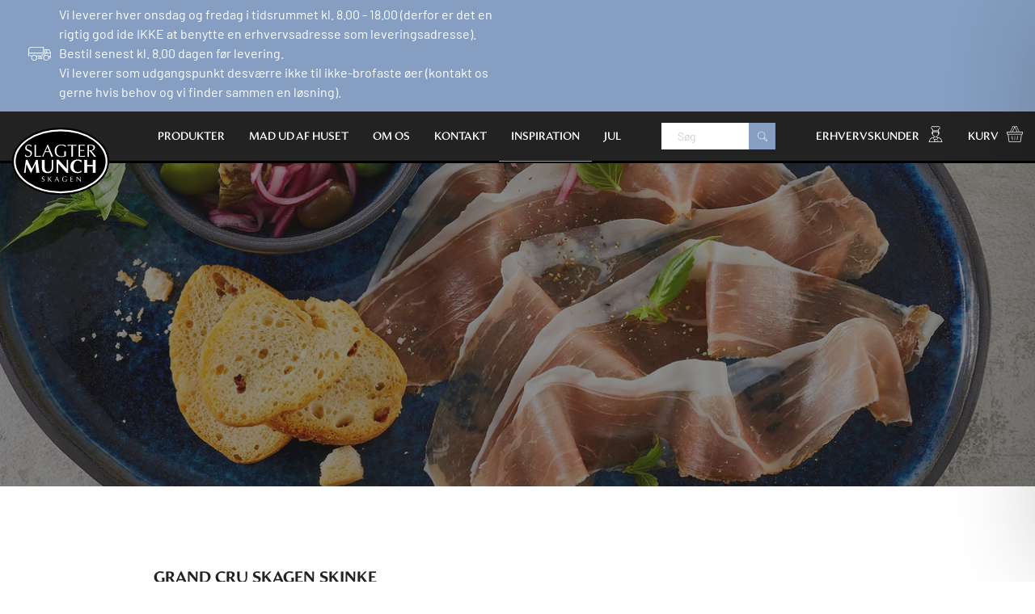

--- FILE ---
content_type: text/html; charset=utf-8
request_url: https://www.munch-skagen.dk/blogs/slagter-munch/saadan-laver-vi-vores-grand-cru-skagen-skinke
body_size: 19819
content:
<!DOCTYPE html>
<html lang='da'>
<head>
    <script nomodule async src="https://polyfill-fastly.net/v3/polyfill.min.js"></script>
    <meta charset='utf-8'>
    <meta http-equiv="X-UA-Compatible" content="IE=edge,chrome=1">
    <meta content='width=device-width,initial-scale=1,maximum-scale=1' name='viewport'>
    <meta name="theme-color" content="#859ec1">
    <link rel='canonical' href='https://www.munch-skagen.dk/blogs/slagter-munch/saadan-laver-vi-vores-grand-cru-skagen-skinke'><link href='//www.munch-skagen.dk/cdn/shop/files/Slagter_Munch_logo_32x32.png?v=1614300537' rel='shortcut icon' type='image/png'>
    <title>
            Grand Cru Skagen Skinke
&ndash; Slagter Munch

</title>
    <link rel="alternate" hreflang="x-default" href="https://www.munch-skagen.dk/blogs/slagter-munch/saadan-laver-vi-vores-grand-cru-skagen-skinke">
    <link rel="alternate" hreflang="da" href="https://www.munch-skagen.dk/blogs/slagter-munch/saadan-laver-vi-vores-grand-cru-skagen-skinke"><meta property="og:type" content="article">
    <meta property="og:title" content="Grand Cru Skagen Skinke"><meta property="og:image" content="http://www.munch-skagen.dk/cdn/shop/articles/Skagen_skinke_servering_1920x1280_7b773d9b-d73d-45c4-a26b-34f44ff0654a_grande.jpg?v=1600261573">
        <meta property="og:image:secure_url" content="https://www.munch-skagen.dk/cdn/shop/articles/Skagen_skinke_servering_1920x1280_7b773d9b-d73d-45c4-a26b-34f44ff0654a_grande.jpg?v=1600261573"><meta property="og:description" content="Vores ypperste gør vi til noget endnu mere ypperligt. Vi modner vores velkendte Skagen Skinker 10-12 måneder længere, så de får en mere fast struktur og mørkere udtryk. De får en fyldigere og mere intens smag. Vi laver dem i begrænsede mængder et par gange om året, og er altså dermed ikke en specialitet, vi kan tilbyde"><meta property="og:url" content="https://www.munch-skagen.dk/blogs/slagter-munch/saadan-laver-vi-vores-grand-cru-skagen-skinke">
<meta property="og:site_name" content="Slagter Munch"><meta name="twitter:card" content="summary"><meta name="twitter:title" content="Grand Cru Skagen Skinke">
    <meta name="twitter:description" content="Vores ypperste gør vi til noget endnu mere ypperligt. Vi modner vores velkendte Skagen Skinke 10- 12 måneder længere, så de får en mere fast struktur og mørkere udtryk. De får en fyldigere og mere intens smag. Vi laver dem i begrænsede mængder et par gange om året, og er altså dermed ikke en specialitet vi kan tilbyde hele tiden.  "><meta name="twitter:image" content="https://www.munch-skagen.dk/cdn/shop/articles/Skagen_skinke_servering_1920x1280_7b773d9b-d73d-45c4-a26b-34f44ff0654a_600x600_crop_center.jpg?v=1600261573"><script>window.performance && window.performance.mark && window.performance.mark('shopify.content_for_header.start');</script><meta name="google-site-verification" content="oIR9VD1XoW07Zy1cqKJRtx3Ks7wy-uVwW_u_KGVhN1U">
<meta id="shopify-digital-wallet" name="shopify-digital-wallet" content="/44494323868/digital_wallets/dialog">
<link rel="alternate" type="application/atom+xml" title="Feed" href="/blogs/slagter-munch.atom" />
<script async="async" src="/checkouts/internal/preloads.js?locale=da-DK"></script>
<script id="shopify-features" type="application/json">{"accessToken":"895c75ab26e629df60dd8c51c66ea647","betas":["rich-media-storefront-analytics"],"domain":"www.munch-skagen.dk","predictiveSearch":true,"shopId":44494323868,"locale":"da"}</script>
<script>var Shopify = Shopify || {};
Shopify.shop = "slagter-munch.myshopify.com";
Shopify.locale = "da";
Shopify.currency = {"active":"DKK","rate":"1.0"};
Shopify.country = "DK";
Shopify.theme = {"name":"[Grafikr] Live","id":112132587676,"schema_name":"Slater","schema_version":"1.0.0","theme_store_id":null,"role":"main"};
Shopify.theme.handle = "null";
Shopify.theme.style = {"id":null,"handle":null};
Shopify.cdnHost = "www.munch-skagen.dk/cdn";
Shopify.routes = Shopify.routes || {};
Shopify.routes.root = "/";</script>
<script type="module">!function(o){(o.Shopify=o.Shopify||{}).modules=!0}(window);</script>
<script>!function(o){function n(){var o=[];function n(){o.push(Array.prototype.slice.apply(arguments))}return n.q=o,n}var t=o.Shopify=o.Shopify||{};t.loadFeatures=n(),t.autoloadFeatures=n()}(window);</script>
<script id="shop-js-analytics" type="application/json">{"pageType":"article"}</script>
<script defer="defer" async type="module" src="//www.munch-skagen.dk/cdn/shopifycloud/shop-js/modules/v2/client.init-shop-cart-sync_CZhtWSFA.da.esm.js"></script>
<script defer="defer" async type="module" src="//www.munch-skagen.dk/cdn/shopifycloud/shop-js/modules/v2/chunk.common_DX1U1quQ.esm.js"></script>
<script type="module">
  await import("//www.munch-skagen.dk/cdn/shopifycloud/shop-js/modules/v2/client.init-shop-cart-sync_CZhtWSFA.da.esm.js");
await import("//www.munch-skagen.dk/cdn/shopifycloud/shop-js/modules/v2/chunk.common_DX1U1quQ.esm.js");

  window.Shopify.SignInWithShop?.initShopCartSync?.({"fedCMEnabled":true,"windoidEnabled":true});

</script>
<script id="__st">var __st={"a":44494323868,"offset":3600,"reqid":"a852a9b9-ca6a-4983-959a-68aed2d0be9e-1765064989","pageurl":"www.munch-skagen.dk\/blogs\/slagter-munch\/saadan-laver-vi-vores-grand-cru-skagen-skinke","s":"articles-391890796700","u":"202b87ad911c","p":"article","rtyp":"article","rid":391890796700};</script>
<script>window.ShopifyPaypalV4VisibilityTracking = true;</script>
<script id="captcha-bootstrap">!function(){'use strict';const t='contact',e='account',n='new_comment',o=[[t,t],['blogs',n],['comments',n],[t,'customer']],c=[[e,'customer_login'],[e,'guest_login'],[e,'recover_customer_password'],[e,'create_customer']],r=t=>t.map((([t,e])=>`form[action*='/${t}']:not([data-nocaptcha='true']) input[name='form_type'][value='${e}']`)).join(','),a=t=>()=>t?[...document.querySelectorAll(t)].map((t=>t.form)):[];function s(){const t=[...o],e=r(t);return a(e)}const i='password',u='form_key',d=['recaptcha-v3-token','g-recaptcha-response','h-captcha-response',i],f=()=>{try{return window.sessionStorage}catch{return}},m='__shopify_v',_=t=>t.elements[u];function p(t,e,n=!1){try{const o=window.sessionStorage,c=JSON.parse(o.getItem(e)),{data:r}=function(t){const{data:e,action:n}=t;return t[m]||n?{data:e,action:n}:{data:t,action:n}}(c);for(const[e,n]of Object.entries(r))t.elements[e]&&(t.elements[e].value=n);n&&o.removeItem(e)}catch(o){console.error('form repopulation failed',{error:o})}}const l='form_type',E='cptcha';function T(t){t.dataset[E]=!0}const w=window,h=w.document,L='Shopify',v='ce_forms',y='captcha';let A=!1;((t,e)=>{const n=(g='f06e6c50-85a8-45c8-87d0-21a2b65856fe',I='https://cdn.shopify.com/shopifycloud/storefront-forms-hcaptcha/ce_storefront_forms_captcha_hcaptcha.v1.5.2.iife.js',D={infoText:'Beskyttet af hCaptcha',privacyText:'Beskyttelse af persondata',termsText:'Vilkår'},(t,e,n)=>{const o=w[L][v],c=o.bindForm;if(c)return c(t,g,e,D).then(n);var r;o.q.push([[t,g,e,D],n]),r=I,A||(h.body.append(Object.assign(h.createElement('script'),{id:'captcha-provider',async:!0,src:r})),A=!0)});var g,I,D;w[L]=w[L]||{},w[L][v]=w[L][v]||{},w[L][v].q=[],w[L][y]=w[L][y]||{},w[L][y].protect=function(t,e){n(t,void 0,e),T(t)},Object.freeze(w[L][y]),function(t,e,n,w,h,L){const[v,y,A,g]=function(t,e,n){const i=e?o:[],u=t?c:[],d=[...i,...u],f=r(d),m=r(i),_=r(d.filter((([t,e])=>n.includes(e))));return[a(f),a(m),a(_),s()]}(w,h,L),I=t=>{const e=t.target;return e instanceof HTMLFormElement?e:e&&e.form},D=t=>v().includes(t);t.addEventListener('submit',(t=>{const e=I(t);if(!e)return;const n=D(e)&&!e.dataset.hcaptchaBound&&!e.dataset.recaptchaBound,o=_(e),c=g().includes(e)&&(!o||!o.value);(n||c)&&t.preventDefault(),c&&!n&&(function(t){try{if(!f())return;!function(t){const e=f();if(!e)return;const n=_(t);if(!n)return;const o=n.value;o&&e.removeItem(o)}(t);const e=Array.from(Array(32),(()=>Math.random().toString(36)[2])).join('');!function(t,e){_(t)||t.append(Object.assign(document.createElement('input'),{type:'hidden',name:u})),t.elements[u].value=e}(t,e),function(t,e){const n=f();if(!n)return;const o=[...t.querySelectorAll(`input[type='${i}']`)].map((({name:t})=>t)),c=[...d,...o],r={};for(const[a,s]of new FormData(t).entries())c.includes(a)||(r[a]=s);n.setItem(e,JSON.stringify({[m]:1,action:t.action,data:r}))}(t,e)}catch(e){console.error('failed to persist form',e)}}(e),e.submit())}));const S=(t,e)=>{t&&!t.dataset[E]&&(n(t,e.some((e=>e===t))),T(t))};for(const o of['focusin','change'])t.addEventListener(o,(t=>{const e=I(t);D(e)&&S(e,y())}));const B=e.get('form_key'),M=e.get(l),P=B&&M;t.addEventListener('DOMContentLoaded',(()=>{const t=y();if(P)for(const e of t)e.elements[l].value===M&&p(e,B);[...new Set([...A(),...v().filter((t=>'true'===t.dataset.shopifyCaptcha))])].forEach((e=>S(e,t)))}))}(h,new URLSearchParams(w.location.search),n,t,e,['guest_login'])})(!1,!0)}();</script>
<script integrity="sha256-52AcMU7V7pcBOXWImdc/TAGTFKeNjmkeM1Pvks/DTgc=" data-source-attribution="shopify.loadfeatures" defer="defer" src="//www.munch-skagen.dk/cdn/shopifycloud/storefront/assets/storefront/load_feature-81c60534.js" crossorigin="anonymous"></script>
<script data-source-attribution="shopify.dynamic_checkout.dynamic.init">var Shopify=Shopify||{};Shopify.PaymentButton=Shopify.PaymentButton||{isStorefrontPortableWallets:!0,init:function(){window.Shopify.PaymentButton.init=function(){};var t=document.createElement("script");t.src="https://www.munch-skagen.dk/cdn/shopifycloud/portable-wallets/latest/portable-wallets.da.js",t.type="module",document.head.appendChild(t)}};
</script>
<script data-source-attribution="shopify.dynamic_checkout.buyer_consent">
  function portableWalletsHideBuyerConsent(e){var t=document.getElementById("shopify-buyer-consent"),n=document.getElementById("shopify-subscription-policy-button");t&&n&&(t.classList.add("hidden"),t.setAttribute("aria-hidden","true"),n.removeEventListener("click",e))}function portableWalletsShowBuyerConsent(e){var t=document.getElementById("shopify-buyer-consent"),n=document.getElementById("shopify-subscription-policy-button");t&&n&&(t.classList.remove("hidden"),t.removeAttribute("aria-hidden"),n.addEventListener("click",e))}window.Shopify?.PaymentButton&&(window.Shopify.PaymentButton.hideBuyerConsent=portableWalletsHideBuyerConsent,window.Shopify.PaymentButton.showBuyerConsent=portableWalletsShowBuyerConsent);
</script>
<script data-source-attribution="shopify.dynamic_checkout.cart.bootstrap">document.addEventListener("DOMContentLoaded",(function(){function t(){return document.querySelector("shopify-accelerated-checkout-cart, shopify-accelerated-checkout")}if(t())Shopify.PaymentButton.init();else{new MutationObserver((function(e,n){t()&&(Shopify.PaymentButton.init(),n.disconnect())})).observe(document.body,{childList:!0,subtree:!0})}}));
</script>

<script>window.performance && window.performance.mark && window.performance.mark('shopify.content_for_header.end');</script>

    
    <link rel="preload" as="fetch" href="/cart.js">

    <link rel="stylesheet" href="//www.munch-skagen.dk/cdn/shop/t/4/assets/index.css?v=145228852718091340061718105097"><style>
    :root {
        --base-font-size: 1.6rem;
        --color-body-text: hsl(0, 0%, 0%);--color-body-text-h: 0;--color-body-text-s: 0%;--color-body-text-l: 0%;--color-accent: hsl(215, 33%, 64%);--color-accent-h: 215;--color-accent-s: 33%;--color-accent-l: 64%;--color-secondary: hsl(0, 0%, 13%);--color-secondary-h: 0;--color-secondary-s: 0%;--color-secondary-l: 13%;}
</style>

    <script>
        window.theme = {
            cart: {"note":null,"attributes":{},"original_total_price":0,"total_price":0,"total_discount":0,"total_weight":0.0,"item_count":0,"items":[],"requires_shipping":false,"currency":"DKK","items_subtotal_price":0,"cart_level_discount_applications":[],"checkout_charge_amount":0},
            strings: {
                free: "Gratis",
                addToCart: "Tilføj til kurv",
                soldOut: "Udsolgt",
                unavailable: "Ikke tilgængelig",
                addingToCart: "Tilføjer...",
                cartAddSuccess: "er blevet føjet til indkøbskurven",
                cartEmpty: "Din indkøbskurv er i øjeblikket tom.",
                cartRemove: "Fjern",
                cartItemWeight: "Vægt ca. <span>{{ weight }}</span>",
                cartUpdate: "Kurv opdateret",
                loading: "Indlæser",
                featured: "Nyhed",
                loadMore: "Indlæs flere produkter",
                novaliditems: "Kunne ikke genbestille denne ordre, da den kun indeholder produkter som ikke længere findes i vores sortiment.",
                reorder_info: "[count] af produkterne i denne ordre kunne ikke tilføjes til kurven.",
                collection : {
                  noResults: "Beklager, der er ingen produkter i denne kollektion"
                },
                search: {
                    products: "Produkter",
                    articles: "Artikler",
                    collections: "Kategorier",
                    pages: "Sider",
                    noResults: "Din søgning gav ingen resultater"
                },
                cart: {
                    suggestedRetail: "Vis vejledende udsalgspris"
                }
            },
            moneyFormat: "{{amount_with_comma_separator}} DKK",
            thousandsSeperator: "."
        }

        window.isB2B = false
        window.isCartPage = false

        window.addEventListener("pageshow", function(evt){
            if(evt.persisted){
                setTimeout(function(){
                    window.location.reload();
                },10);
            }
        }, false);

        var trident = window.navigator.userAgent.indexOf('Trident/');
        if (trident > 0) {
            document.documentElement.classList.add('isIE')
        }
    </script>
    
    <script type="application/ld+json">
  {
    "@context": "http://schema.org",
    "@type": "BlogPosting",
        "mainEntityOfPage": "/blogs/slagter-munch/saadan-laver-vi-vores-grand-cru-skagen-skinke",
        "articleSection": "Inspiration",
        "keywords": "",
        "headline": "Grand Cru Skagen Skinke",
        "description": "Vores ypperste gør vi til noget endnu mere ypperligt. Vi modner vores velkendte Skagen Skinke 10- 12 måneder længere, så de får en mere fast...",
        "dateCreated": "2020-08-07T13:57:08",
        "datePublished": "2020-08-07T13:57:00",
        "dateModified": "2020-08-07T13:57:00",
        "image": {
        "@type": "ImageObject",
        "url": "https://www.munch-skagen.dk/cdn/shop/articles/Skagen_skinke_servering_1920x1280_7b773d9b-d73d-45c4-a26b-34f44ff0654a_1024x.jpg?v=1600261573",
        "image": "https://www.munch-skagen.dk/cdn/shop/articles/Skagen_skinke_servering_1920x1280_7b773d9b-d73d-45c4-a26b-34f44ff0654a_1024x.jpg?v=1600261573",
        "name": "Grand Cru Skagen Skinke",
        "width": "1024",
        "height": "1024"
        },
        "author": {
        "@type": "Person",
        "name": "Grafikr A/S Collaborator",
        "givenName": "Grafikr A\/S",
        "familyName": "Collaborator"
        },
        "publisher": {
        "@type": "Organization",
        "name": "Slagter Munch"
        },
        "commentCount": 0,
        "comment": []
  }
  </script>



    <script type="application/ld+json">
  {
    "@context": "http://schema.org",
    "@type": "BreadcrumbList",
    "itemListElement": [{
    "@type": "ListItem",
    "position": 1,
    "name": "Translation missing: da.general.breadcrumb.home",
    "item": "https://www.munch-skagen.dk"
    },{
        "@type": "ListItem",
        "position": 2,
        "name": "Inspiration",
        "item": "https://www.munch-skagen.dk/blogs/slagter-munch"
        }, {
        "@type": "ListItem",
        "position": 3,
        "name": "Inspiration",
        "item": "https://www.munch-skagen.dk/blogs/slagter-munch/saadan-laver-vi-vores-grand-cru-skagen-skinke"
        }]
  }
  </script>


    <!-- MS Clarity -->
<script type="text/javascript">
    (function(c,l,a,r,i,t,y){
        c[a]=c[a]||function(){(c[a].q=c[a].q||[]).push(arguments)};
        t=l.createElement(r);t.async=1;t.src="https://www.clarity.ms/tag/"+i;
        y=l.getElementsByTagName(r)[0];y.parentNode.insertBefore(t,y);
    })(window, document, "clarity", "script", "kgz92y2f20");
</script>
<!-- End MS Clarity -->

<!-- Google Tag Manager -->
<script>(function(w,d,s,l,i){w[l]=w[l]||[];w[l].push({'gtm.start':
new Date().getTime(),event:'gtm.js'});var f=d.getElementsByTagName(s)[0],
j=d.createElement(s),dl=l!='dataLayer'?'&l='+l:'';j.async=true;j.src=
'https://www.googletagmanager.com/gtm.js?id='+i+dl;f.parentNode.insertBefore(j,f);
})(window,document,'script','dataLayer','GTM-NCSNLLR');</script>
<!-- End Google Tag Manager -->
<script id="CookieConsent" src="https://policy.app.cookieinformation.com/uc.js" data-culture="DA" type="text/javascript"></script>
<script>
  function setTrackingConsent() {
    window.Shopify.loadFeatures([{ name: 'consent-tracking-api', version: '0.1' }], function(error) {
      if (error) {
        throw error
      }
      var canTrackMarketing = window.CookieInformation.getConsentGivenFor('cookie_cat_marketing')
      
      if (! canTrackMarketing) {
        canTrackMarketing = false;
      }
      
      window.Shopify.customerPrivacy.setTrackingConsent(canTrackMarketing, function() {});
    });
  }

  setTrackingConsent();
  window.addEventListener('CookieInformationConsentGiven', setTrackingConsent, false);
</script><link href="https://monorail-edge.shopifysvc.com" rel="dns-prefetch">
<script>(function(){if ("sendBeacon" in navigator && "performance" in window) {try {var session_token_from_headers = performance.getEntriesByType('navigation')[0].serverTiming.find(x => x.name == '_s').description;} catch {var session_token_from_headers = undefined;}var session_cookie_matches = document.cookie.match(/_shopify_s=([^;]*)/);var session_token_from_cookie = session_cookie_matches && session_cookie_matches.length === 2 ? session_cookie_matches[1] : "";var session_token = session_token_from_headers || session_token_from_cookie || "";function handle_abandonment_event(e) {var entries = performance.getEntries().filter(function(entry) {return /monorail-edge.shopifysvc.com/.test(entry.name);});if (!window.abandonment_tracked && entries.length === 0) {window.abandonment_tracked = true;var currentMs = Date.now();var navigation_start = performance.timing.navigationStart;var payload = {shop_id: 44494323868,url: window.location.href,navigation_start,duration: currentMs - navigation_start,session_token,page_type: "article"};window.navigator.sendBeacon("https://monorail-edge.shopifysvc.com/v1/produce", JSON.stringify({schema_id: "online_store_buyer_site_abandonment/1.1",payload: payload,metadata: {event_created_at_ms: currentMs,event_sent_at_ms: currentMs}}));}}window.addEventListener('pagehide', handle_abandonment_event);}}());</script>
<script id="web-pixels-manager-setup">(function e(e,d,r,n,o){if(void 0===o&&(o={}),!Boolean(null===(a=null===(i=window.Shopify)||void 0===i?void 0:i.analytics)||void 0===a?void 0:a.replayQueue)){var i,a;window.Shopify=window.Shopify||{};var t=window.Shopify;t.analytics=t.analytics||{};var s=t.analytics;s.replayQueue=[],s.publish=function(e,d,r){return s.replayQueue.push([e,d,r]),!0};try{self.performance.mark("wpm:start")}catch(e){}var l=function(){var e={modern:/Edge?\/(1{2}[4-9]|1[2-9]\d|[2-9]\d{2}|\d{4,})\.\d+(\.\d+|)|Firefox\/(1{2}[4-9]|1[2-9]\d|[2-9]\d{2}|\d{4,})\.\d+(\.\d+|)|Chrom(ium|e)\/(9{2}|\d{3,})\.\d+(\.\d+|)|(Maci|X1{2}).+ Version\/(15\.\d+|(1[6-9]|[2-9]\d|\d{3,})\.\d+)([,.]\d+|)( \(\w+\)|)( Mobile\/\w+|) Safari\/|Chrome.+OPR\/(9{2}|\d{3,})\.\d+\.\d+|(CPU[ +]OS|iPhone[ +]OS|CPU[ +]iPhone|CPU IPhone OS|CPU iPad OS)[ +]+(15[._]\d+|(1[6-9]|[2-9]\d|\d{3,})[._]\d+)([._]\d+|)|Android:?[ /-](13[3-9]|1[4-9]\d|[2-9]\d{2}|\d{4,})(\.\d+|)(\.\d+|)|Android.+Firefox\/(13[5-9]|1[4-9]\d|[2-9]\d{2}|\d{4,})\.\d+(\.\d+|)|Android.+Chrom(ium|e)\/(13[3-9]|1[4-9]\d|[2-9]\d{2}|\d{4,})\.\d+(\.\d+|)|SamsungBrowser\/([2-9]\d|\d{3,})\.\d+/,legacy:/Edge?\/(1[6-9]|[2-9]\d|\d{3,})\.\d+(\.\d+|)|Firefox\/(5[4-9]|[6-9]\d|\d{3,})\.\d+(\.\d+|)|Chrom(ium|e)\/(5[1-9]|[6-9]\d|\d{3,})\.\d+(\.\d+|)([\d.]+$|.*Safari\/(?![\d.]+ Edge\/[\d.]+$))|(Maci|X1{2}).+ Version\/(10\.\d+|(1[1-9]|[2-9]\d|\d{3,})\.\d+)([,.]\d+|)( \(\w+\)|)( Mobile\/\w+|) Safari\/|Chrome.+OPR\/(3[89]|[4-9]\d|\d{3,})\.\d+\.\d+|(CPU[ +]OS|iPhone[ +]OS|CPU[ +]iPhone|CPU IPhone OS|CPU iPad OS)[ +]+(10[._]\d+|(1[1-9]|[2-9]\d|\d{3,})[._]\d+)([._]\d+|)|Android:?[ /-](13[3-9]|1[4-9]\d|[2-9]\d{2}|\d{4,})(\.\d+|)(\.\d+|)|Mobile Safari.+OPR\/([89]\d|\d{3,})\.\d+\.\d+|Android.+Firefox\/(13[5-9]|1[4-9]\d|[2-9]\d{2}|\d{4,})\.\d+(\.\d+|)|Android.+Chrom(ium|e)\/(13[3-9]|1[4-9]\d|[2-9]\d{2}|\d{4,})\.\d+(\.\d+|)|Android.+(UC? ?Browser|UCWEB|U3)[ /]?(15\.([5-9]|\d{2,})|(1[6-9]|[2-9]\d|\d{3,})\.\d+)\.\d+|SamsungBrowser\/(5\.\d+|([6-9]|\d{2,})\.\d+)|Android.+MQ{2}Browser\/(14(\.(9|\d{2,})|)|(1[5-9]|[2-9]\d|\d{3,})(\.\d+|))(\.\d+|)|K[Aa][Ii]OS\/(3\.\d+|([4-9]|\d{2,})\.\d+)(\.\d+|)/},d=e.modern,r=e.legacy,n=navigator.userAgent;return n.match(d)?"modern":n.match(r)?"legacy":"unknown"}(),u="modern"===l?"modern":"legacy",c=(null!=n?n:{modern:"",legacy:""})[u],f=function(e){return[e.baseUrl,"/wpm","/b",e.hashVersion,"modern"===e.buildTarget?"m":"l",".js"].join("")}({baseUrl:d,hashVersion:r,buildTarget:u}),m=function(e){var d=e.version,r=e.bundleTarget,n=e.surface,o=e.pageUrl,i=e.monorailEndpoint;return{emit:function(e){var a=e.status,t=e.errorMsg,s=(new Date).getTime(),l=JSON.stringify({metadata:{event_sent_at_ms:s},events:[{schema_id:"web_pixels_manager_load/3.1",payload:{version:d,bundle_target:r,page_url:o,status:a,surface:n,error_msg:t},metadata:{event_created_at_ms:s}}]});if(!i)return console&&console.warn&&console.warn("[Web Pixels Manager] No Monorail endpoint provided, skipping logging."),!1;try{return self.navigator.sendBeacon.bind(self.navigator)(i,l)}catch(e){}var u=new XMLHttpRequest;try{return u.open("POST",i,!0),u.setRequestHeader("Content-Type","text/plain"),u.send(l),!0}catch(e){return console&&console.warn&&console.warn("[Web Pixels Manager] Got an unhandled error while logging to Monorail."),!1}}}}({version:r,bundleTarget:l,surface:e.surface,pageUrl:self.location.href,monorailEndpoint:e.monorailEndpoint});try{o.browserTarget=l,function(e){var d=e.src,r=e.async,n=void 0===r||r,o=e.onload,i=e.onerror,a=e.sri,t=e.scriptDataAttributes,s=void 0===t?{}:t,l=document.createElement("script"),u=document.querySelector("head"),c=document.querySelector("body");if(l.async=n,l.src=d,a&&(l.integrity=a,l.crossOrigin="anonymous"),s)for(var f in s)if(Object.prototype.hasOwnProperty.call(s,f))try{l.dataset[f]=s[f]}catch(e){}if(o&&l.addEventListener("load",o),i&&l.addEventListener("error",i),u)u.appendChild(l);else{if(!c)throw new Error("Did not find a head or body element to append the script");c.appendChild(l)}}({src:f,async:!0,onload:function(){if(!function(){var e,d;return Boolean(null===(d=null===(e=window.Shopify)||void 0===e?void 0:e.analytics)||void 0===d?void 0:d.initialized)}()){var d=window.webPixelsManager.init(e)||void 0;if(d){var r=window.Shopify.analytics;r.replayQueue.forEach((function(e){var r=e[0],n=e[1],o=e[2];d.publishCustomEvent(r,n,o)})),r.replayQueue=[],r.publish=d.publishCustomEvent,r.visitor=d.visitor,r.initialized=!0}}},onerror:function(){return m.emit({status:"failed",errorMsg:"".concat(f," has failed to load")})},sri:function(e){var d=/^sha384-[A-Za-z0-9+/=]+$/;return"string"==typeof e&&d.test(e)}(c)?c:"",scriptDataAttributes:o}),m.emit({status:"loading"})}catch(e){m.emit({status:"failed",errorMsg:(null==e?void 0:e.message)||"Unknown error"})}}})({shopId: 44494323868,storefrontBaseUrl: "https://www.munch-skagen.dk",extensionsBaseUrl: "https://extensions.shopifycdn.com/cdn/shopifycloud/web-pixels-manager",monorailEndpoint: "https://monorail-edge.shopifysvc.com/unstable/produce_batch",surface: "storefront-renderer",enabledBetaFlags: ["2dca8a86"],webPixelsConfigList: [{"id":"1090519383","configuration":"{\"config\":\"{\\\"pixel_id\\\":\\\"G-8BY497GDLW\\\",\\\"target_country\\\":\\\"DK\\\",\\\"gtag_events\\\":[{\\\"type\\\":\\\"begin_checkout\\\",\\\"action_label\\\":\\\"G-8BY497GDLW\\\"},{\\\"type\\\":\\\"search\\\",\\\"action_label\\\":\\\"G-8BY497GDLW\\\"},{\\\"type\\\":\\\"view_item\\\",\\\"action_label\\\":[\\\"G-8BY497GDLW\\\",\\\"MC-3LG983TN2C\\\"]},{\\\"type\\\":\\\"purchase\\\",\\\"action_label\\\":[\\\"G-8BY497GDLW\\\",\\\"MC-3LG983TN2C\\\"]},{\\\"type\\\":\\\"page_view\\\",\\\"action_label\\\":[\\\"G-8BY497GDLW\\\",\\\"MC-3LG983TN2C\\\"]},{\\\"type\\\":\\\"add_payment_info\\\",\\\"action_label\\\":\\\"G-8BY497GDLW\\\"},{\\\"type\\\":\\\"add_to_cart\\\",\\\"action_label\\\":\\\"G-8BY497GDLW\\\"}],\\\"enable_monitoring_mode\\\":false}\"}","eventPayloadVersion":"v1","runtimeContext":"OPEN","scriptVersion":"b2a88bafab3e21179ed38636efcd8a93","type":"APP","apiClientId":1780363,"privacyPurposes":[],"dataSharingAdjustments":{"protectedCustomerApprovalScopes":["read_customer_address","read_customer_email","read_customer_name","read_customer_personal_data","read_customer_phone"]}},{"id":"434930007","configuration":"{\"pixel_id\":\"386607989158752\",\"pixel_type\":\"facebook_pixel\",\"metaapp_system_user_token\":\"-\"}","eventPayloadVersion":"v1","runtimeContext":"OPEN","scriptVersion":"ca16bc87fe92b6042fbaa3acc2fbdaa6","type":"APP","apiClientId":2329312,"privacyPurposes":["ANALYTICS","MARKETING","SALE_OF_DATA"],"dataSharingAdjustments":{"protectedCustomerApprovalScopes":["read_customer_address","read_customer_email","read_customer_name","read_customer_personal_data","read_customer_phone"]}},{"id":"shopify-app-pixel","configuration":"{}","eventPayloadVersion":"v1","runtimeContext":"STRICT","scriptVersion":"0450","apiClientId":"shopify-pixel","type":"APP","privacyPurposes":["ANALYTICS","MARKETING"]},{"id":"shopify-custom-pixel","eventPayloadVersion":"v1","runtimeContext":"LAX","scriptVersion":"0450","apiClientId":"shopify-pixel","type":"CUSTOM","privacyPurposes":["ANALYTICS","MARKETING"]}],isMerchantRequest: false,initData: {"shop":{"name":"Slagter Munch","paymentSettings":{"currencyCode":"DKK"},"myshopifyDomain":"slagter-munch.myshopify.com","countryCode":"DK","storefrontUrl":"https:\/\/www.munch-skagen.dk"},"customer":null,"cart":null,"checkout":null,"productVariants":[],"purchasingCompany":null},},"https://www.munch-skagen.dk/cdn","ae1676cfwd2530674p4253c800m34e853cb",{"modern":"","legacy":""},{"shopId":"44494323868","storefrontBaseUrl":"https:\/\/www.munch-skagen.dk","extensionBaseUrl":"https:\/\/extensions.shopifycdn.com\/cdn\/shopifycloud\/web-pixels-manager","surface":"storefront-renderer","enabledBetaFlags":"[\"2dca8a86\"]","isMerchantRequest":"false","hashVersion":"ae1676cfwd2530674p4253c800m34e853cb","publish":"custom","events":"[[\"page_viewed\",{}]]"});</script><script>
  window.ShopifyAnalytics = window.ShopifyAnalytics || {};
  window.ShopifyAnalytics.meta = window.ShopifyAnalytics.meta || {};
  window.ShopifyAnalytics.meta.currency = 'DKK';
  var meta = {"page":{"pageType":"article","resourceType":"article","resourceId":391890796700}};
  for (var attr in meta) {
    window.ShopifyAnalytics.meta[attr] = meta[attr];
  }
</script>
<script class="analytics">
  (function () {
    var customDocumentWrite = function(content) {
      var jquery = null;

      if (window.jQuery) {
        jquery = window.jQuery;
      } else if (window.Checkout && window.Checkout.$) {
        jquery = window.Checkout.$;
      }

      if (jquery) {
        jquery('body').append(content);
      }
    };

    var hasLoggedConversion = function(token) {
      if (token) {
        return document.cookie.indexOf('loggedConversion=' + token) !== -1;
      }
      return false;
    }

    var setCookieIfConversion = function(token) {
      if (token) {
        var twoMonthsFromNow = new Date(Date.now());
        twoMonthsFromNow.setMonth(twoMonthsFromNow.getMonth() + 2);

        document.cookie = 'loggedConversion=' + token + '; expires=' + twoMonthsFromNow;
      }
    }

    var trekkie = window.ShopifyAnalytics.lib = window.trekkie = window.trekkie || [];
    if (trekkie.integrations) {
      return;
    }
    trekkie.methods = [
      'identify',
      'page',
      'ready',
      'track',
      'trackForm',
      'trackLink'
    ];
    trekkie.factory = function(method) {
      return function() {
        var args = Array.prototype.slice.call(arguments);
        args.unshift(method);
        trekkie.push(args);
        return trekkie;
      };
    };
    for (var i = 0; i < trekkie.methods.length; i++) {
      var key = trekkie.methods[i];
      trekkie[key] = trekkie.factory(key);
    }
    trekkie.load = function(config) {
      trekkie.config = config || {};
      trekkie.config.initialDocumentCookie = document.cookie;
      var first = document.getElementsByTagName('script')[0];
      var script = document.createElement('script');
      script.type = 'text/javascript';
      script.onerror = function(e) {
        var scriptFallback = document.createElement('script');
        scriptFallback.type = 'text/javascript';
        scriptFallback.onerror = function(error) {
                var Monorail = {
      produce: function produce(monorailDomain, schemaId, payload) {
        var currentMs = new Date().getTime();
        var event = {
          schema_id: schemaId,
          payload: payload,
          metadata: {
            event_created_at_ms: currentMs,
            event_sent_at_ms: currentMs
          }
        };
        return Monorail.sendRequest("https://" + monorailDomain + "/v1/produce", JSON.stringify(event));
      },
      sendRequest: function sendRequest(endpointUrl, payload) {
        // Try the sendBeacon API
        if (window && window.navigator && typeof window.navigator.sendBeacon === 'function' && typeof window.Blob === 'function' && !Monorail.isIos12()) {
          var blobData = new window.Blob([payload], {
            type: 'text/plain'
          });

          if (window.navigator.sendBeacon(endpointUrl, blobData)) {
            return true;
          } // sendBeacon was not successful

        } // XHR beacon

        var xhr = new XMLHttpRequest();

        try {
          xhr.open('POST', endpointUrl);
          xhr.setRequestHeader('Content-Type', 'text/plain');
          xhr.send(payload);
        } catch (e) {
          console.log(e);
        }

        return false;
      },
      isIos12: function isIos12() {
        return window.navigator.userAgent.lastIndexOf('iPhone; CPU iPhone OS 12_') !== -1 || window.navigator.userAgent.lastIndexOf('iPad; CPU OS 12_') !== -1;
      }
    };
    Monorail.produce('monorail-edge.shopifysvc.com',
      'trekkie_storefront_load_errors/1.1',
      {shop_id: 44494323868,
      theme_id: 112132587676,
      app_name: "storefront",
      context_url: window.location.href,
      source_url: "//www.munch-skagen.dk/cdn/s/trekkie.storefront.94e7babdf2ec3663c2b14be7d5a3b25b9303ebb0.min.js"});

        };
        scriptFallback.async = true;
        scriptFallback.src = '//www.munch-skagen.dk/cdn/s/trekkie.storefront.94e7babdf2ec3663c2b14be7d5a3b25b9303ebb0.min.js';
        first.parentNode.insertBefore(scriptFallback, first);
      };
      script.async = true;
      script.src = '//www.munch-skagen.dk/cdn/s/trekkie.storefront.94e7babdf2ec3663c2b14be7d5a3b25b9303ebb0.min.js';
      first.parentNode.insertBefore(script, first);
    };
    trekkie.load(
      {"Trekkie":{"appName":"storefront","development":false,"defaultAttributes":{"shopId":44494323868,"isMerchantRequest":null,"themeId":112132587676,"themeCityHash":"16528347236634996714","contentLanguage":"da","currency":"DKK","eventMetadataId":"6376c279-ab4b-4dfd-befe-f8d7fbba88b4"},"isServerSideCookieWritingEnabled":true,"monorailRegion":"shop_domain","enabledBetaFlags":["f0df213a"]},"Session Attribution":{},"S2S":{"facebookCapiEnabled":true,"source":"trekkie-storefront-renderer","apiClientId":580111}}
    );

    var loaded = false;
    trekkie.ready(function() {
      if (loaded) return;
      loaded = true;

      window.ShopifyAnalytics.lib = window.trekkie;

      var originalDocumentWrite = document.write;
      document.write = customDocumentWrite;
      try { window.ShopifyAnalytics.merchantGoogleAnalytics.call(this); } catch(error) {};
      document.write = originalDocumentWrite;

      window.ShopifyAnalytics.lib.page(null,{"pageType":"article","resourceType":"article","resourceId":391890796700,"shopifyEmitted":true});

      var match = window.location.pathname.match(/checkouts\/(.+)\/(thank_you|post_purchase)/)
      var token = match? match[1]: undefined;
      if (!hasLoggedConversion(token)) {
        setCookieIfConversion(token);
        
      }
    });


        var eventsListenerScript = document.createElement('script');
        eventsListenerScript.async = true;
        eventsListenerScript.src = "//www.munch-skagen.dk/cdn/shopifycloud/storefront/assets/shop_events_listener-3da45d37.js";
        document.getElementsByTagName('head')[0].appendChild(eventsListenerScript);

})();</script>
  <script>
  if (!window.ga || (window.ga && typeof window.ga !== 'function')) {
    window.ga = function ga() {
      (window.ga.q = window.ga.q || []).push(arguments);
      if (window.Shopify && window.Shopify.analytics && typeof window.Shopify.analytics.publish === 'function') {
        window.Shopify.analytics.publish("ga_stub_called", {}, {sendTo: "google_osp_migration"});
      }
      console.error("Shopify's Google Analytics stub called with:", Array.from(arguments), "\nSee https://help.shopify.com/manual/promoting-marketing/pixels/pixel-migration#google for more information.");
    };
    if (window.Shopify && window.Shopify.analytics && typeof window.Shopify.analytics.publish === 'function') {
      window.Shopify.analytics.publish("ga_stub_initialized", {}, {sendTo: "google_osp_migration"});
    }
  }
</script>
<script
  defer
  src="https://www.munch-skagen.dk/cdn/shopifycloud/perf-kit/shopify-perf-kit-2.1.2.min.js"
  data-application="storefront-renderer"
  data-shop-id="44494323868"
  data-render-region="gcp-us-east1"
  data-page-type="article"
  data-theme-instance-id="112132587676"
  data-theme-name="Slater"
  data-theme-version="1.0.0"
  data-monorail-region="shop_domain"
  data-resource-timing-sampling-rate="10"
  data-shs="true"
  data-shs-beacon="true"
  data-shs-export-with-fetch="true"
  data-shs-logs-sample-rate="1"
></script>
</head><body class="template-article" id="root"><!-- Google Tag Manager (noscript) -->
<noscript><iframe src="https://www.googletagmanager.com/ns.html?id=GTM-NCSNLLR" height="0" width="0" style="display:none;visibility:hidden"></iframe></noscript>
<!-- End Google Tag Manager (noscript) --><div id='siteOverlay' class='site-overlay'></div>
<div id="shopify-section-header" class="shopify-section">
    <div class="site-header__banner">
        <div class="container"><div class="site-header__banner__item hideB2B">
                    <img src="//www.munch-skagen.dk/cdn/shop/files/levering.svg?v=16102167974853461803" alt="levering.svg">
                    <span><p>Vi leverer hver onsdag og fredag i tidsrummet kl. 8.00 - 18.00 (derfor er det en rigtig god ide IKKE at benytte en erhvervsadresse som leveringsadresse). </p><p>Bestil senest kl. 8.00 dagen før levering. </p><p>Vi leverer som udgangspunkt desværre ikke til ikke-brofaste øer (kontakt os gerne hvis behov og vi finder sammen en løsning). </p></span>
                </div>
            <div class="site-header__banner__item B2Bonly">
                    <img src="//www.munch-skagen.dk/cdn/shop/files/levering.svg?v=16102167974853461803" alt="levering.svg">
                    <span><p>HUSK at bestille senest fredag kl. 12.00 for levering i den kommende uge. </p></span>
                </div>
            <div class="site-header__banner__item both">
                    
                    <span></span>
                </div>
            <div class="site-header__banner__item both">
                    
                    <span></span>
                </div>
            
        </div>
    </div>

<header class="site-header" data-component="header">
    <div class="site-header__container container">
        <a href="/" class="site-header__logo"><img src="//www.munch-skagen.dk/cdn/shop/files/Logo.svg?v=7163247109001072030" alt="" />
</a>

        <div class="site-header__mb-menu mb-only">
            <div class="site-header__mb-menu--line"></div>
            <div class="site-header__mb-menu--line"></div>
            <div class="site-header__mb-menu--line"></div>
        </div>

        <nav class="site-header__nav">
          
              
<ul class="linklist site-header__nav__wrapper mb-hide"><li class="linklist__item site-header__nav__item">
                <a href="/collections/alle-produkter" class="linklist__link link">Produkter</a>
                
            </li><li class="linklist__item site-header__nav__item">
                <a href="/pages/mad-ud-af-huset" class="linklist__link link">Mad ud af huset</a>
                
            </li><li class="linklist__item site-header__nav__item">
                <a href="/pages/om-os" class="linklist__link link">Om os</a>
                
            </li><li class="linklist__item site-header__nav__item">
                <a href="/pages/kontakt" class="linklist__link link">Kontakt</a>
                
            </li><li class="linklist__item site-header__nav__item linklist__item--active site-header__nav__item--active">
                <a href="/blogs/slagter-munch" class="linklist__link link">Inspiration</a>
                
            </li><li class="linklist__item site-header__nav__item">
                <a href="/collections/jul" class="linklist__link link">Jul</a>
                
            </li></ul>


              
<ul class="linklist site-header__nav__wrapper mb-only"><li class="linklist__item has-submenu site-header__nav__item">
                <a href="javascript:void(0)" class="linklist__link link">Produkter <span class="mb-only">
	<svg xmlns="http://www.w3.org/2000/svg" style="height: 24px;width: 24px;" width="24" height="24" viewBox="0 0 24 24" fill="none" stroke="currentColor" stroke-width="1" stroke-linecap="round" stroke-linejoin="round" class="feather feather-chevron-down"><polyline points="6 9 12 15 18 9"></polyline></svg>

	</span></a>
                
                    <ul class="submenu">
                        <li class="mb-only mb-back mb-only"><span>
	<svg xmlns="http://www.w3.org/2000/svg" style="height: 24px;width: 24px;" width="24" height="24" viewBox="0 0 24 24" fill="none" stroke="currentColor" stroke-width="1" stroke-linecap="round" stroke-linejoin="round" class="feather feather-chevron-down"><polyline points="6 9 12 15 18 9"></polyline></svg>

	</span>Tilbage</li>
                        
                            <li class="submenu__item">
                                <a href="/collections/all" class="submenu__link">Alle</a>
                                
                            </li>
                        
                            <li class="submenu__item has-submenu">
                                <a href="javascript:void(0)" class="submenu__link">Fersk kød<span class="mb-only">
	<svg xmlns="http://www.w3.org/2000/svg" viewBox="0 0 11.1 11.1"><g fill="none" stroke="#222221" stroke-linecap="round"><path d="M5.6.6v10" stroke-linejoin="round"/><path d="M.6 5.7h10"/></g></svg>

	</span></a>
                                
                                    <ul class="sub-submenu">
                                
                                    <li class="submenu__item">
                                        <a href="/collections/fersk-kod" class="submenu__link">Alle</a>
                                    </li>
                                
                                    <li class="submenu__item">
                                        <a href="/collections/gourmet-frilandsgris" class="submenu__link">Gourmet Frilandsgris</a>
                                    </li>
                                
                                    <li class="submenu__item">
                                        <a href="/collections/grill" class="submenu__link">Grill</a>
                                    </li>
                                
                                    <li class="submenu__item">
                                        <a href="/collections/fersk-lam" class="submenu__link">Lam</a>
                                    </li>
                                
                                    <li class="submenu__item">
                                        <a href="/collections/kylling-fra-rokkedahl" class="submenu__link">Kylling fra Rokkedahl</a>
                                    </li>
                                
                                    <li class="submenu__item">
                                        <a href="/collections/dansk-kalve-og-oksekod" class="submenu__link">Dansk kalve- og oksekød</a>
                                    </li>
                                
                                    <li class="submenu__item">
                                        <a href="/collections/gryderetter" class="submenu__link">Gryderetter</a>
                                    </li>
                                
                                    </ul>
                                
                            </li>
                        
                            <li class="submenu__item has-submenu">
                                <a href="javascript:void(0)" class="submenu__link">Postej/Paté<span class="mb-only">
	<svg xmlns="http://www.w3.org/2000/svg" viewBox="0 0 11.1 11.1"><g fill="none" stroke="#222221" stroke-linecap="round"><path d="M5.6.6v10" stroke-linejoin="round"/><path d="M.6 5.7h10"/></g></svg>

	</span></a>
                                
                                    <ul class="sub-submenu">
                                
                                    <li class="submenu__item">
                                        <a href="/collections/postej-pate" class="submenu__link">Alle</a>
                                    </li>
                                
                                    <li class="submenu__item">
                                        <a href="/collections/pate" class="submenu__link">Patéer</a>
                                    </li>
                                
                                    <li class="submenu__item">
                                        <a href="/collections/postejer" class="submenu__link">Postejer</a>
                                    </li>
                                
                                    <li class="submenu__item">
                                        <a href="/collections/leverpolser" class="submenu__link">Leverpølser</a>
                                    </li>
                                
                                    <li class="submenu__item">
                                        <a href="/collections/krydderfedt" class="submenu__link">Krydderfedt</a>
                                    </li>
                                
                                    </ul>
                                
                            </li>
                        
                            <li class="submenu__item has-submenu">
                                <a href="javascript:void(0)" class="submenu__link">Grillpølser<span class="mb-only">
	<svg xmlns="http://www.w3.org/2000/svg" viewBox="0 0 11.1 11.1"><g fill="none" stroke="#222221" stroke-linecap="round"><path d="M5.6.6v10" stroke-linejoin="round"/><path d="M.6 5.7h10"/></g></svg>

	</span></a>
                                
                                    <ul class="sub-submenu">
                                
                                    <li class="submenu__item">
                                        <a href="/collections/grillpolser" class="submenu__link">Alle</a>
                                    </li>
                                
                                    <li class="submenu__item">
                                        <a href="/collections/haves-hele-aret" class="submenu__link">Haves hele året</a>
                                    </li>
                                
                                    <li class="submenu__item">
                                        <a href="/collections/haves-kun-i-grillsaeson" class="submenu__link">Haves kun i grillsæson</a>
                                    </li>
                                
                                    <li class="submenu__item">
                                        <a href="/collections/haves-kun-i-vintersaeson" class="submenu__link">Haves kun i vintersæson</a>
                                    </li>
                                
                                    </ul>
                                
                            </li>
                        
                            <li class="submenu__item has-submenu">
                                <a href="javascript:void(0)" class="submenu__link">Specialiteter<span class="mb-only">
	<svg xmlns="http://www.w3.org/2000/svg" viewBox="0 0 11.1 11.1"><g fill="none" stroke="#222221" stroke-linecap="round"><path d="M5.6.6v10" stroke-linejoin="round"/><path d="M.6 5.7h10"/></g></svg>

	</span></a>
                                
                                    <ul class="sub-submenu">
                                
                                    <li class="submenu__item">
                                        <a href="/collections/specialiteter" class="submenu__link">Alle</a>
                                    </li>
                                
                                    <li class="submenu__item">
                                        <a href="/collections/lufttorrede-og-rogede-specialiteter" class="submenu__link">Lufttørrede og røgede</a>
                                    </li>
                                
                                    <li class="submenu__item">
                                        <a href="/collections/snackpolser" class="submenu__link">Snackpølser</a>
                                    </li>
                                
                                    <li class="submenu__item">
                                        <a href="/collections/roget-og-speget-lam" class="submenu__link">Røget og speget lam </a>
                                    </li>
                                
                                    </ul>
                                
                            </li>
                        
                            <li class="submenu__item">
                                <a href="/collections/spegepolser" class="submenu__link">Spegepølser</a>
                                
                            </li>
                        
                            <li class="submenu__item">
                                <a href="/collections/skagen-skinke" class="submenu__link">Skagen Skinke</a>
                                
                            </li>
                        
                            <li class="submenu__item">
                                <a href="/collections/rullepolser" class="submenu__link">Rullepølser</a>
                                
                            </li>
                        
                            <li class="submenu__item">
                                <a href="/collections/palaegspolser" class="submenu__link">Pålægspølser</a>
                                
                            </li>
                        
                            <li class="submenu__item">
                                <a href="/collections/gavekort" class="submenu__link">Gavekort</a>
                                
                            </li>
                        
                            <li class="submenu__item">
                                <a href="/collections/diverse" class="submenu__link">Diverse</a>
                                
                            </li>
                        
                    </ul>
                
            </li><li class="linklist__item site-header__nav__item">
                <a href="/pages/mad-ud-af-huset" class="linklist__link link">Mad ud af huset</a>
                
            </li><li class="linklist__item site-header__nav__item">
                <a href="/pages/om-os" class="linklist__link link">Om os</a>
                
            </li><li class="linklist__item site-header__nav__item">
                <a href="/pages/kontakt" class="linklist__link link">Kontakt</a>
                
            </li><li class="linklist__item site-header__nav__item linklist__item--active site-header__nav__item--active">
                <a href="/blogs/slagter-munch" class="linklist__link link">Inspiration</a>
                
            </li><li class="linklist__item site-header__nav__item">
                <a href="/collections/jul" class="linklist__link link">Jul</a>
                
            </li></ul>

          
<div class="mb-only">
                    <div class="site-header__nav-user site-header__nav__item">
                        <a class="login" href="/account/login">
                            <span class="icon">
	<svg xmlns="http://www.w3.org/2000/svg" viewBox="0 0 17.209 20.003"><switch><g><path d="M17.209 19.664a.338.338 0 00-.338-.339h-.332c-.175-2.934-2.246-5.27-4.75-5.27h-.803c-.213-.234-.353-.573-.459-.941a3.764 3.764 0 001.831-3.099 1.04 1.04 0 00.699-.308c.453-.447.566-1.231.409-1.73-.104-.332-.326-.55-.613-.6a1.327 1.327 0 00-.489.005V4.485a2.261 2.261 0 001.757-2.53A2.276 2.276 0 0012.26.033a2.272 2.272 0 00-2.021.663A2.255 2.255 0 008.606 0C7.978 0 7.394.254 6.97.696A2.274 2.274 0 004.949.033a2.27 2.27 0 00-1.858 1.922 2.258 2.258 0 001.754 2.53v2.896a1.35 1.35 0 00-.489-.004c-.287.05-.51.268-.613.6-.157.5-.044 1.283.409 1.73.199.195.442.296.702.308a3.757 3.757 0 001.828 3.099c-.107.368-.246.708-.459.941H5.42c-2.504 0-4.576 2.335-4.75 5.27H.341a.34.34 0 100 .678h16.53a.34.34 0 00.338-.339zM12.363 8.115c.018-.078.163-.106.373-.07.021.003.056.052.083.133.089.293.009.802-.24 1.044a.381.381 0 01-.216.112V8.115zm-6.537 6.619a1.467 1.467 0 00-.056.395c0 .587.367 1.125.966 1.473v2.723H1.342c.172-2.562 1.944-4.592 4.078-4.592h.406v.001zm-.302-8.551h6.161v.633H5.524v-.633zm-.679 1.931v1.221a.375.375 0 01-.216-.112c-.249-.242-.329-.751-.24-1.044.027-.082.062-.13.083-.133.207-.037.352-.01.373.068zm6.84-3.765v1.156H5.524V4.349a.515.515 0 00-.439-.509A1.59 1.59 0 015.061.702a1.604 1.604 0 011.624.722.339.339 0 00.572 0 1.587 1.587 0 012.693 0c.124.197.45.196.572 0a1.6 1.6 0 011.624-.722 1.588 1.588 0 011.301 1.344 1.588 1.588 0 01-1.322 1.794.515.515 0 00-.44.509zm-1.707 8.295l-.003.001a3.142 3.142 0 01-.323.139l-.012.004c-.11.039-.216.071-.329.097l-.012.003a3.05 3.05 0 01-1.39 0l-.012-.003a3.41 3.41 0 01-.329-.097l-.009-.004a2.928 2.928 0 01-.326-.139l-.003-.001a3.079 3.079 0 01-1.707-2.753V7.495h6.161v2.396a3.078 3.078 0 01-1.706 2.753zm-.095.776l.024-.006c.139.451.335.877.658 1.187v.001c.13.166.196.343.196.526 0 .445-.403.864-1.025 1.067a2.191 2.191 0 01-.69.092h-.879a2.19 2.19 0 01-.693-.092c-.622-.202-1.025-.621-1.025-1.067a.84.84 0 01.196-.526v-.001c.323-.311.519-.736.658-1.187l.024.006c.196.071.394.127.605.165l.044.007c.207.035.415.057.631.057.213 0 .424-.022.628-.057l.047-.007c.207-.037.408-.094.601-.165zm5.983 5.905H7.414v-2.451c.222.056.465.091.753.091h.877c.347 0 .643-.041.901-.125.907-.295 1.494-.967 1.494-1.711 0-.134-.021-.266-.056-.395h.406c2.133 0 3.908 2.029 4.077 4.591zm-7.986-1.15a.516.516 0 101.032 0 .516.516 0 00-1.032 0zm2.936 0a.516.516 0 101.032 0 .516.516 0 00-1.032 0z" fill="currentColor"/></g></switch></svg>

	</span>Erhvervskunder</a>
                        
                    </div>
                </div></nav>

        <form class="site-header__search" action="/search" method="get" role="search" autocomplete="off">
            <div class="site-header__search-input" data-search-toggle>Søg</div>
            <button type="button" class="site-header__search-submit"><svg version="1.0" xmlns="http://www.w3.org/2000/svg" viewBox="0 0 18.8 18.8"><switch><g><path d="M18.3 15.7L13.5 11c2.1-3.4.9-7.9-2.5-10C7.5-1 3.1.1 1 3.6c-2 3.4-.9 7.9 2.6 9.9 2.3 1.4 5.1 1.4 7.4 0l4.7 4.7c.7.7 1.9.7 2.6 0 .7-.6.7-1.7 0-2.5zm-5.4-5.3c-.3.5-.7 1-1.1 1.4-.4.4-.9.8-1.4 1.1-3.1 1.7-7 .5-8.7-2.6s-.5-7 2.6-8.7 7-.5 8.7 2.6c1 2 1 4.3-.1 6.2zm-.4.7l4.8 4.8c.6.6.7 1.4.3 1.8s-1.1.3-1.7-.3l-4.2-4.2c.5-.4 1-.9 1.4-1.4l4.3 4.3-4.9-5z" fill="currentColor"/></g></switch></svg></button>
        </form>

        <div class="site-header__side-nav">
            <div class="mb-only" data-search-toggle><svg version="1.0" xmlns="http://www.w3.org/2000/svg" viewBox="0 0 18.8 18.8"><switch><g><path d="M18.3 15.7L13.5 11c2.1-3.4.9-7.9-2.5-10C7.5-1 3.1.1 1 3.6c-2 3.4-.9 7.9 2.6 9.9 2.3 1.4 5.1 1.4 7.4 0l4.7 4.7c.7.7 1.9.7 2.6 0 .7-.6.7-1.7 0-2.5zm-5.4-5.3c-.3.5-.7 1-1.1 1.4-.4.4-.9.8-1.4 1.1-3.1 1.7-7 .5-8.7-2.6s-.5-7 2.6-8.7 7-.5 8.7 2.6c1 2 1 4.3-.1 6.2zm-.4.7l4.8 4.8c.6.6.7 1.4.3 1.8s-1.1.3-1.7-.3l-4.2-4.2c.5-.4 1-.9 1.4-1.4l4.3 4.3-4.9-5z" fill="currentColor"/></g></switch></svg></div><div class="site-header__user-login mb-hide">
                    <a class="login" href="/account/login">Erhvervskunder<span class="icon">
	<svg xmlns="http://www.w3.org/2000/svg" viewBox="0 0 17.209 20.003"><switch><g><path d="M17.209 19.664a.338.338 0 00-.338-.339h-.332c-.175-2.934-2.246-5.27-4.75-5.27h-.803c-.213-.234-.353-.573-.459-.941a3.764 3.764 0 001.831-3.099 1.04 1.04 0 00.699-.308c.453-.447.566-1.231.409-1.73-.104-.332-.326-.55-.613-.6a1.327 1.327 0 00-.489.005V4.485a2.261 2.261 0 001.757-2.53A2.276 2.276 0 0012.26.033a2.272 2.272 0 00-2.021.663A2.255 2.255 0 008.606 0C7.978 0 7.394.254 6.97.696A2.274 2.274 0 004.949.033a2.27 2.27 0 00-1.858 1.922 2.258 2.258 0 001.754 2.53v2.896a1.35 1.35 0 00-.489-.004c-.287.05-.51.268-.613.6-.157.5-.044 1.283.409 1.73.199.195.442.296.702.308a3.757 3.757 0 001.828 3.099c-.107.368-.246.708-.459.941H5.42c-2.504 0-4.576 2.335-4.75 5.27H.341a.34.34 0 100 .678h16.53a.34.34 0 00.338-.339zM12.363 8.115c.018-.078.163-.106.373-.07.021.003.056.052.083.133.089.293.009.802-.24 1.044a.381.381 0 01-.216.112V8.115zm-6.537 6.619a1.467 1.467 0 00-.056.395c0 .587.367 1.125.966 1.473v2.723H1.342c.172-2.562 1.944-4.592 4.078-4.592h.406v.001zm-.302-8.551h6.161v.633H5.524v-.633zm-.679 1.931v1.221a.375.375 0 01-.216-.112c-.249-.242-.329-.751-.24-1.044.027-.082.062-.13.083-.133.207-.037.352-.01.373.068zm6.84-3.765v1.156H5.524V4.349a.515.515 0 00-.439-.509A1.59 1.59 0 015.061.702a1.604 1.604 0 011.624.722.339.339 0 00.572 0 1.587 1.587 0 012.693 0c.124.197.45.196.572 0a1.6 1.6 0 011.624-.722 1.588 1.588 0 011.301 1.344 1.588 1.588 0 01-1.322 1.794.515.515 0 00-.44.509zm-1.707 8.295l-.003.001a3.142 3.142 0 01-.323.139l-.012.004c-.11.039-.216.071-.329.097l-.012.003a3.05 3.05 0 01-1.39 0l-.012-.003a3.41 3.41 0 01-.329-.097l-.009-.004a2.928 2.928 0 01-.326-.139l-.003-.001a3.079 3.079 0 01-1.707-2.753V7.495h6.161v2.396a3.078 3.078 0 01-1.706 2.753zm-.095.776l.024-.006c.139.451.335.877.658 1.187v.001c.13.166.196.343.196.526 0 .445-.403.864-1.025 1.067a2.191 2.191 0 01-.69.092h-.879a2.19 2.19 0 01-.693-.092c-.622-.202-1.025-.621-1.025-1.067a.84.84 0 01.196-.526v-.001c.323-.311.519-.736.658-1.187l.024.006c.196.071.394.127.605.165l.044.007c.207.035.415.057.631.057.213 0 .424-.022.628-.057l.047-.007c.207-.037.408-.094.601-.165zm5.983 5.905H7.414v-2.451c.222.056.465.091.753.091h.877c.347 0 .643-.041.901-.125.907-.295 1.494-.967 1.494-1.711 0-.134-.021-.266-.056-.395h.406c2.133 0 3.908 2.029 4.077 4.591zm-7.986-1.15a.516.516 0 101.032 0 .516.516 0 00-1.032 0zm2.936 0a.516.516 0 101.032 0 .516.516 0 00-1.032 0z" fill="currentColor"/></g></switch></svg>

	</span>
                    </a>
                </div><div class="site-header__cart js-cart-drawer-toggle">
                <span class="label mb-hide">Kurv</span>
                <span class="js-cart-count hide">0</span>
                <span class="icon"><svg version="1.1" id="Layer_1" xmlns="http://www.w3.org/2000/svg" x="0" y="0" viewBox="0 0 20.002 20.003" xml:space="preserve"><style>.st0{fill:currentColor}</style><switch><g><path id="Path_1_" class="st0" d="M12.85 17.392h.031a.345.345 0 00.368-.26l.556-4.466a.244.244 0 00-.057-.187.399.399 0 00-.282-.129.353.353 0 00-.4.259l-.556 4.466a.244.244 0 00.059.188.402.402 0 00.281.129z"/><path id="Path-2" class="st0" d="M9.998 17.409a.334.334 0 00.371-.289v-4.484a.382.382 0 00-.743 0v4.484c.024.182.19.311.372.289z"/><path id="Path-4" class="st0" d="M7.118 17.393h.035a.402.402 0 00.281-.129.243.243 0 00.059-.188l-.556-4.466a.356.356 0 00-.4-.259.399.399 0 00-.282.129.24.24 0 00-.058.187l.556 4.466a.345.345 0 00.365.26z"/><path id="Path-3" class="st0" d="M19.45 7.079h-3.806L12.618.335a.66.66 0 00-.171-.218.5.5 0 00-.554-.059l-1.655.731a.658.658 0 00-.219.169l-.018.023a.614.614 0 00-.239-.192L8.107.058a.5.5 0 00-.554.059.66.66 0 00-.171.218L4.355 7.079H.549A.528.528 0 000 7.585v2.234a.526.526 0 00.509.544h.8L2.49 19.03c.013.087.08.452.413.72.293.236.612.252.71.253h12.775a1.14 1.14 0 001.123-.973l1.181-8.667h.759a.529.529 0 00.55-.505V7.627a.558.558 0 00-.151-.379.557.557 0 00-.4-.169zm-1.58 3.307l-1.091 8.164a.8.8 0 01-.27.581.866.866 0 01-.587.158H4.076a.88.88 0 01-.657-.225.769.769 0 01-.2-.518l-1.091-8.16H17.87zM10.7 1.312L11.973.75a.113.113 0 01.164.062l2.813 6.267h-1.8l-2.515-5.6a.115.115 0 01.06-.167h.005zM5.049 7.079L7.861.812A.115.115 0 018.025.75l1.273.562c.06.02.092.086.072.146l-.008.017-2.515 5.6-1.798.004zm14.281.8v1.674a.115.115 0 01-.106.123H.795a.114.114 0 01-.124-.123V7.879a.115.115 0 01.107-.123h18.431a.114.114 0 01.122.128v-.005zm-6.872-.8H7.54L9.999 1.6l2.459 5.479z"/></g></switch></svg>

	</span>
                <div class="js-cart-popup"><span>
	<svg xmlns="http://www.w3.org/2000/svg" viewBox="0 0 9 9"><path d="M1.3 3.3l1.7 5L7.8.6" fill="none" stroke="currentColor" stroke-linecap="round" stroke-linejoin="round"/></svg>

	</span>Kurv opdateret</div>
            </div>
        </div>
    </div>
</header>

</div>

<main role='main'>
    <article class="article" itemscope itemtype="http://schema.org/Article" role="article">

    <style>
    .media-banner img {object-position: 0 %;}
    @media(max-width:768px) {.media-banner img {object-position:% 0;}  }
</style>

<div class="onpage media-banner _animate media-banner " ><div class="media-banner__link">
            <style>.media-banner:after {background-color: rgba(34,34,33,0.);}</style><img src="[data-uri]"
       data-src="//www.munch-skagen.dk/cdn/shop/articles/Skagen_skinke_servering_1920x1280_7b773d9b-d73d-45c4-a26b-34f44ff0654a_{width}x{height}_crop_center.jpg?v=1600261573"
       data-aspectratio=""
       data-sizes="auto"
       data-widths="[30,60,90,120,150,180,210,240,270,300,330,360,390,420,450,480,510,540,570,600,630,660,690,720,750,780,810,840,870,900,930,960,990,1020,1050,1080,1110,1140,1170,1200,1230,1260,1290,1320,1350,1380,1410,1440,1470,1500,1530,1560,1590,1620,1650,1680,1710,1740,1770,1800,1830,1860,1890]"
       alt="Grand Cru Skagen Skinke"
       class="lazyload"
       decoding="async"
      >
            
            </div>
        
        
            
                <div class="media-banner__caption posY--bottom posX--center">
                    <div></div>
                </div>
                
    
    
    
</div>

    <div class="rte container--small article__content" itemprop="articleBody">
        <h1 class="h3">Grand Cru Skagen Skinke</h1>
        <p>Vores ypperste gør vi til noget endnu mere ypperligt. Vi modner vores velkendte Skagen Skinker 10-12 måneder længere, så de får en mere fast struktur og mørkere udtryk. De får en fyldigere og mere intens smag. Vi laver dem i begrænsede mængder et par gange om året, og er altså dermed ikke en specialitet, vi kan tilbyde hele tiden.  </p>
<p>Vores Grand Cru Skinker har et svind på helt op til 42 % på de to år, de er undervejs - til sammenligning har vores Skagen Skinker kun et svind på ca. 33 %.</p>
<p>Det har taget mange år at nå frem til netop den her Grand Cru Skinke. Det danske vejr betyder, at man ikke bare kan lave skinkerne, som man gør sydpå. Vi har været nødt til at prøve os frem gennem mange år pga. det finurlige danske vejr, og ikke mindst de høje krav, vi har til det færdige resultat.</p>
<p>Vi startede i 2020 med kun at anvende havsalt til vores Skagen Skinker og Grand Cru Skagen Skinker. En renhed og forbedring vi er stolte af!</p>
<p><img src="https://cdn.shopify.com/s/files/1/0444/9432/3868/files/Skagen_skinke_servering_1500x1000_d109fc14-ccd3-46be-9ffb-26012cc0be19.jpg?v=1600335978" alt="" width="" height=""></p>
    </div><div class="article__socials">
        <div class="container--small">
            <div class='social-sharing'><a href='//www.facebook.com/sharer.php?u=https://www.munch-skagen.dk/blogs/slagter-munch/saadan-laver-vi-vores-grand-cru-skagen-skinke' target='_blank'>
        <span class="Icon"><svg height="20" viewBox="0 0 24 24" width="20" xmlns="http://www.w3.org/2000/svg"><path d="M15.997 3.985h2.191V.169C17.81.117 16.51 0 14.996 0c-3.159 0-5.323 1.987-5.323 5.639V9H6.187v4.266h3.486V24h4.274V13.267h3.345l.531-4.266h-3.877V6.062c.001-1.233.333-2.077 2.051-2.077z"/></svg></span>
        Del på Facebook
    </a></div>
        </div>
    </div></article>

</main>

<div id="shopify-section-footer" class="shopify-section"><footer class="site-footer" data-component="footer">
    <div class="container">
        <div class="site-footer__inner grid">
            

                    <div class="site-footer__col col-xs-12">
                        <h4 class="site-footer__title">Kontakt</h4><div>
                        <ul class="site-footer__contacts">
                            <li><span>Tlf.: </span>(+45) 98 44 37 33</li>
                            <li><span>Email: </span><a href="mailto:slagter@munch-skagen.dk">slagter@munch-skagen.dk</a></li>
                            <li><span>Adresse: </span>Sct. Laurentii Vej 1, 9990 Skagen</li>
                        </ul>
                        
                        <ul class="site-footer__footer-links linklist">
                            <li>
                                <a rel="noopener noreferrer" target="_blank" class="site-footer__footer-link" href="https://da-dk.facebook.com/slagtermunchskagen/">
                                <span class="site-footer__footer-img"><img class="lazyload" src="[data-uri]" data-src="//www.munch-skagen.dk/cdn/shop/files/facebook.svg?v=16712022604379841853" alt="facebook.svg"></span>
                                <span class="site-footer__footer-text"><p>Følg os på Facebook</p></span>
                                </a>
                            </li>
                            <li>
                                <a rel="noopener noreferrer" target="_blank" class="site-footer__footer-link" href="https://www.findsmiley.dk/21225">
                                <span class="site-footer__footer-img"><img class="lazyload" src="[data-uri]" data-src="//www.munch-skagen.dk/cdn/shop/files/smiley.svg?v=1855852115775091547" alt="smiley.svg"></span>
                                <span class="site-footer__footer-text"><p>Kontrolrapport BUTIK</p></span>
                                </a>
                            </li>
                            <li>
                                <a rel="noopener noreferrer" target="_blank" class="site-footer__footer-link" href="https://www.findsmiley.dk/126032">
                                <span class="site-footer__footer-img"><img class="lazyload" src="[data-uri]" data-src="//www.munch-skagen.dk/cdn/shop/files/smiley.svg?v=1855852115775091547" alt="smiley.svg"></span>
                                <span class="site-footer__footer-text"><p>Kontrolrapport ENGROS</p></span>
                                </a>
                            </li>
                        </ul>
                        </div>
                    </div>
            

                    <div class="site-footer__col col-xs-12 site-footer__col--menu">
                        <h4 class="site-footer__title">Navigation</h4>

                      

<ul class="linklist "><li class="linklist__item ">
                <a href="/pages/faq" class="linklist__link link">FAQ</a>
                
            </li><li class="linklist__item ">
                <a href="/pages/om-os" class="linklist__link link">Om os</a>
                
            </li><li class="linklist__item  linklist__item--active --active">
                <a href="/blogs/slagter-munch" class="linklist__link link">Inspiration</a>
                
            </li><li class="linklist__item ">
                <a href="/pages/gode-rad-om-opbevaring" class="linklist__link link">Gode råd om opbevaring</a>
                
            </li><li class="linklist__item ">
                <a href="/pages/forhandlere" class="linklist__link link">Forhandlerliste</a>
                
            </li><li class="linklist__item ">
                <a href="/pages/handelsbetingelser" class="linklist__link link">Handelsbetingelser</a>
                
            </li><li class="linklist__item ">
                <a href="/pages/privatlivspolitik" class="linklist__link link">Privatlivspolitik</a>
                
            </li><li class="linklist__item ">
                <a href="/pages/cookies" class="linklist__link link">Cookies</a>
                
            </li><li class="linklist__item ">
                <a href="http://www.findsmiley.dk/21225" class="linklist__link link">Kontrolrapport</a>
                
            </li><li class="linklist__item ">
                <a href="/pages/kontakt" class="linklist__link link">Kontakt</a>
                
            </li></ul>



                    </div>

                
            
<div class="site-footer__col site-footer__newsletter col-md-6 col-xs-12"><h4 class="site-footer__title">Tilmeld dig nyhedsbrev</h4>
                        <div>
                            
                                <div class="site-footer__newsletter-text"><p>Hvis du ønsker at følge med i hvad vi laver her hos Slagter Munch eller bare gerne vil have inspiration til hvordan man kan tilberede vores produkter bedst mulig, så skriv dig op til vores nyhedsbrev, som vi er ved at starte op.</p></div>
                            
<form method="post" action="/contact#ContactFooter" id="ContactFooter" accept-charset="UTF-8" class="contact-form"><input type="hidden" name="form_type" value="customer" /><input type="hidden" name="utf8" value="✓" />
                                    <input type="hidden" name="contact[tags]" value="newsletter">
                                    <div class="site-footer__newsletter-input-group">
                                        <input type="text" name="contact[first_name]" id="ContactFooter-name" class="site-footer__newsletter-input" value="" placeholder="Indtast dit navn..." required>
                                        <input type="email" name="contact[email]" id="ContactFooter-email" class="site-footer__newsletter-input" value="" placeholder="Indtast din email adresse..." required>
                                        <button type="submit" class="btn btn-primary site-footer__newsletter-submit" name="commit" id="Subscribe">Tilmeld</button>
                                    </div>

                                    <div class="site-footer__newsletter-notice"><p>Vi passer på dine oplysninger, se mere under <a href="https://slagter-munch.myshopify.com/pages/privatlivspolitik" title="https://slagter-munch.myshopify.com/pages/privatlivspolitik">privatpolitik</a>.</p></div></form>
                            
                        </div>
                    </div>
                
            
        </div>
    </div>

    <div class="site-footer__bottom">
        <div class="container">
            <div class="copyright">Copyright – Slagter Munch 2020</div>
            <div class="site-footer__payment-icons">
                <ul class="payment-icons">
  
  
    <li class="payment-icons__icon">
      <img class="lazyload" data-src="//www.munch-skagen.dk/cdn/shop/t/4/assets/dankort_32x.png?v=34272787773047413221600867188" src="[data-uri]" alt="...">
    </li>
  
  
    <li class="payment-icons__icon">
      <img class="lazyload" data-src="//www.munch-skagen.dk/cdn/shop/t/4/assets/maestro_32x.png?v=66173655179785555101600867190" src="[data-uri]" alt="...">
    </li>
  
  
    <li class="payment-icons__icon">
      <img class="lazyload" data-src="//www.munch-skagen.dk/cdn/shop/t/4/assets/mastercard_32x.png?v=129773016585221420261600867191" src="[data-uri]" alt="...">
    </li>
  
  
    <li class="payment-icons__icon">
      <img class="lazyload" data-src="//www.munch-skagen.dk/cdn/shop/t/4/assets/mobile-pay_32x.png?v=111665276450180109881600867191" src="[data-uri]" alt="...">
    </li>
  
  
    <li class="payment-icons__icon">
      <img class="lazyload" data-src="//www.munch-skagen.dk/cdn/shop/t/4/assets/visa-electron_32x.png?v=184398263091372737261600867193" src="[data-uri]" alt="...">
    </li>
  
  
    <li class="payment-icons__icon">
      <img class="lazyload" data-src="//www.munch-skagen.dk/cdn/shop/t/4/assets/visa_32x.png?v=125544577562840698951600867193" src="[data-uri]" alt="...">
    </li>
  
</ul>

            </div>
        </div>
    </div>
</footer>


</div>
<div class="cart-drawer" data-component="cartDrawer" data-cart-drawer>
  <div class="cart-drawer__overlay" data-toggle></div>
  <div class="cart-drawer__inner" data-drawer>
    <header class="cart-drawer__header">
      <h6 class="cart-drawer__header__title">Indkøbskurv (<span
            class="js-cart-count">0</span>)</h6>
      <button type="button" class="cart-drawer__header__close"
              data-toggle>
	<svg xmlns="http://www.w3.org/2000/svg" width="24" height="24" viewBox="0 0 24 24" fill="none" stroke="currentColor" stroke-width="1" stroke-linecap="round" stroke-linejoin="round" class="feather feather-x"><line x1="18" y1="6" x2="6" y2="18"></line><line x1="6" y1="6" x2="18" y2="18"></line></svg>

	</button>
    </header>
    <div class="cart-drawer__content">
      <ul class="cart-drawer__wrapper" data-items></ul>
      <div class="cart-drawer__footer__attributes"><div class="cart-drawer__field-group">
            <label for="datePicker" class="cart__delivery-info--input-wrapper input-group grid">
              <span class="label">Vælg leveringsdato (påkrævet)</span>
              <input data-exclude="19/12/2025,24/12/2025,26/12/2025,31/12/2025,2/1/2026,7/1/2026,9/1/2026,14/1/2026,21/1/2026,28/1/2026,4/2/2026,11/2/2026,18/2/2026,25/2/2026"
                     data-include="11/12/2025,18/12/2025,23/12/2025,30/12/2025"
                     id="datePicker" class="cart__delivery-info--input" type="text" name="delivery-date"
                     autocomplete="off" readonly value=""
                     placeholder="Vælg leveringsdato" data-date-picker>
              <span class="icon"><svg xmlns="http://www.w3.org/2000/svg" width="24" height="24" viewBox="0 0 24 24" fill="none" stroke="currentColor" stroke-width="2" stroke-linecap="round" stroke-linejoin="round"><rect x="3" y="4" width="18" height="18" rx="2" ry="2"></rect><line x1="16" y1="2" x2="16" y2="6"></line><line x1="8" y1="2" x2="8" y2="6"></line><line x1="3" y1="10" x2="21" y2="10"></line></svg></span>
              <span class="input--error">Udfyld dette!</span>
            </label>
          </div>

          <div class="cart-drawer__field-group">
            <label for="cartNote" class="input-group grid">
              <span class="label">Hvor skal kassen stilles? (påkrævet)</span>
              <textarea rows="1" required maxlength="50" name="name" id="cartNote" class="col-12"
                        placeholder="Skriv leveringsinstruks"></textarea>
              <span class="input--error">Udfyld dette!</span>
            </label>
          </div>

          <div class="cart-drawer__attribute-info"></div><div class="cart-drawer__field-group">
          <label for="CartSpecialInstructions" class="input-group grid">
            <span class="label">Kommentarer</span>
            <textarea rows="1" name="attributes[Note]" id="CartSpecialInstructions" class="col-12" form="cartDrawerForm" required
                      placeholder="Evt. kommentar til ordren – IKKE til pakkens placering"></textarea>
            <span class="input--error">Udfyld dette!</span>
          </label>
        </div></div>

      <ul class="cart-drawer__footer__pricing hideB2B">
        <li><span>Subtotal</span><span data-subtotal>0,00 DKK</span></li>
        <li><span>Fragt</span><span
              data-shipping="9500">95,00 DKK</span>
        </li>
      </ul>
    </div>

    <footer class="cart-drawer__footer">
      <div class="cart-drawer__footer__checkout"><label for="js-terms" class="cart-drawer__footer__terms visually-hidden"><input type="checkbox" id="js-terms"
                                                                                        data-terms>
          <span class="cart-drawer__footer__terms__checkbox">
	<svg xmlns="http://www.w3.org/2000/svg" viewBox="0 0 9 9"><path d="M1.3 3.3l1.7 5L7.8.6" fill="none" stroke="currentColor" stroke-linecap="round" stroke-linejoin="round"/></svg>

	</span>
          <span
              class="cart-drawer__footer__terms__text">Jeg accepterer <a target='_blank' href='/pages/handelsbetingelser'>Vilkår og Betingelser</a></span>
        </label>
        <div class="totals hideB2B"><span>Pris i alt (inkl. moms)</span><span data-total>0,00 DKK</span>
        </div>

        <form method="post" action="/cart" id="cartDrawerForm" accept-charset="UTF-8" class="shopify-cart-form" enctype="multipart/form-data"><input type="hidden" name="form_type" value="cart" /><input type="hidden" name="utf8" value="✓" />
          <input type="hidden" name="checkout">
          
          <button class="cart-drawer__footer__cta btn btn-primary" name="checkout" type="button" id="checkout"
                data-submit>Check ud</button>
        </form>
              <a href="/cart" class="cart-drawer__footer__cart-link btn mb-hide">Se indkøbskurv</a>
        <div class="cart-drawer__footer__discount-notice">Rabatkoder og gavekort kan tilføjes ved kassen</div>
      </div>
    </footer>
  </div>
</div>


<div class="search hidden" data-component="search">
    <div class="search__inner">
        <form class="search__form" action="/search" method="get" role="search" autocomplete="off">
            <input id="search-field" class="search__input" name="q" type="text" placeholder="Søg">
            <input type="hidden" name="type" value="product" />
            <button type="submit" class="search__submit"><svg version="1.0" xmlns="http://www.w3.org/2000/svg" viewBox="0 0 18.8 18.8"><switch><g><path d="M18.3 15.7L13.5 11c2.1-3.4.9-7.9-2.5-10C7.5-1 3.1.1 1 3.6c-2 3.4-.9 7.9 2.6 9.9 2.3 1.4 5.1 1.4 7.4 0l4.7 4.7c.7.7 1.9.7 2.6 0 .7-.6.7-1.7 0-2.5zm-5.4-5.3c-.3.5-.7 1-1.1 1.4-.4.4-.9.8-1.4 1.1-3.1 1.7-7 .5-8.7-2.6s-.5-7 2.6-8.7 7-.5 8.7 2.6c1 2 1 4.3-.1 6.2zm-.4.7l4.8 4.8c.6.6.7 1.4.3 1.8s-1.1.3-1.7-.3l-4.2-4.2c.5-.4 1-.9 1.4-1.4l4.3 4.3-4.9-5z" fill="currentColor"/></g></switch></svg></button>
        </form>
        <div class="search__results">
            <div class="search__products"></div>
            <div class="search__collections"></div>
            <div class="search__articles"></div>
            <div class="search__pages"></div>
        </div>
    </div>
    <div class="search__overlay"></div>
    <div class="search__close">
	<svg xmlns="http://www.w3.org/2000/svg" width="24" height="24" viewBox="0 0 24 24" fill="none" stroke="currentColor" stroke-width="1" stroke-linecap="round" stroke-linejoin="round" class="feather feather-x"><line x1="18" y1="6" x2="6" y2="18"></line><line x1="6" y1="6" x2="18" y2="18"></line></svg>

	</div>
</div>

<div class="cart-page__popup js-popup">
    <div class="cart-page__popup__overlay"></div>
    <div class="cart-page__popup__inner">
        
<p class="cart-page__popup__title">Vilkår og Betingelser</p>
                <article class="cart-page__popup__description">Beklager, du skal acceptere vores <a target='_blank' href="/pages/handelsbetingelser">Vilkår og Betingelser</a>, inden du kan gennemføre dit køb. </article>
        
        <div class="cart-page__popup__buttons">
            <p class="js-cancel btn btn-outline">Jeg accepterer ikke</p>
            <p class="js-accept btn btn--primary">Jeg accepterer</p>
        </div>
    </div>
</div>
<div id="shopify-section-mega-menu-1" class="shopify-section mega-menu_section"><div id="megamenumega-menu-1" class="mega-menu_for" data-for="PRODUKTER">
    <div class="container"><div class="mega-menu_item link-list_wrap">
                        <ul class="linklist"><li class="mega-item menu_col--title">
                                    <a href="/collections/fersk-kod">Fersk kød</a>
                                </li><li class="mega-item">
                                    <a href="/collections/gourmet-frilandsgris">Gourmet Frilandsgris</a>
                                </li><li class="mega-item">
                                    <a href="/collections/kylling-fra-rokkedahl">Kylling fra Rokkedahl</a>
                                </li><li class="mega-item">
                                    <a href="/collections/dansk-kalve-og-oksekod">Dansk kalve- og oksekød</a>
                                </li><li class="mega-item">
                                    <a href="/collections/gryderetter">Gryderetter</a>
                                </li><li class="mega-item">
                                    <a href="/collections/fersk-lam">Lam</a>
                                </li><li class="mega-item">
                                    <a href="/collections/grill">Grill</a>
                                </li></ul>
                    </div><div class="mega-menu_item link-list_wrap">
                        <ul class="linklist"><li class="mega-item menu_col--title">
                                    <a href="/collections/pate">Postej / paté</a>
                                </li><li class="mega-item">
                                    <a href="/collections/pate">Patéer</a>
                                </li><li class="mega-item">
                                    <a href="/collections/postejer">Postejer</a>
                                </li><li class="mega-item">
                                    <a href="/collections/leverpolser">Leverpølser</a>
                                </li><li class="mega-item">
                                    <a href="/collections/krydderfedt">Krydderfedt</a>
                                </li></ul>
                    </div><div class="mega-menu_item link-list_wrap">
                        <ul class="linklist"><li class="mega-item menu_col--title">
                                    <a href="/collections/grillpolser">Grillpølser</a>
                                </li><li class="mega-item">
                                    <a href="/collections/haves-hele-aret">Haves hele året</a>
                                </li><li class="mega-item">
                                    <a href="/collections/haves-kun-i-grillsaeson">Haves kun i grillsæson</a>
                                </li><li class="mega-item">
                                    <a href="/collections/haves-kun-i-vintersaeson">Haves kun i vintersæson</a>
                                </li></ul>
                    </div><div class="mega-menu_item link-list_wrap">
                        <ul class="linklist"><li class="mega-item menu_col--title">
                                    <a href="/collections/specialiteter">Specialiteter</a>
                                </li><li class="mega-item">
                                    <a href="/collections/lufttorrede-og-rogede-specialiteter">Lufttørrede og røgede</a>
                                </li><li class="mega-item">
                                    <a href="/collections/snackpolser">Snackpølser</a>
                                </li><li class="mega-item">
                                    <a href="/collections/roget-og-speget-lam">Røget og speget lam</a>
                                </li><li class="mega-item">
                                    <a href="/collections/gourmetskinke">Gourmetskinke</a>
                                </li></ul>
                    </div><div class="mega-menu_item link-list_wrap">
                        <ul class="linklist"><li class="mega-item menu_col--title">
                                    <a href="/collections/skagen-skinke">Skagen Skinke</a>
                                </li></ul>
                    </div><div class="mega-menu_item link-list_wrap">
                        <ul class="linklist"><li class="mega-item menu_col--title">
                                    <a href="/collections/spegepolser">Spegepølser</a>
                                </li></ul>
                    </div><div class="mega-menu_item link-list_wrap">
                        <ul class="linklist"><li class="mega-item menu_col--title">
                                    <a href="/collections/rullepolser">Rullepølser</a>
                                </li></ul>
                    </div><div class="mega-menu_item link-list_wrap">
                        <ul class="linklist"><li class="mega-item menu_col--title">
                                    <a href="/collections/palaegspolser">Pålægspølser</a>
                                </li></ul>
                    </div><div class="mega-menu_item link-list_wrap">
                        <ul class="linklist"><li class="mega-item menu_col--title">
                                    <a href="/collections/gavekort">Gavekort</a>
                                </li></ul>
                    </div><div class="mega-menu_item link-list_wrap">
                        <ul class="linklist"><li class="mega-item menu_col--title">
                                    <a href="/collections/diverse">Diverse</a>
                                </li></ul>
                    </div><div class="mega-menu_item link-list_wrap">
                        <ul class="linklist"><li class="mega-item menu_col--title">
                                    <a href="/collections/jul">Jul</a>
                                </li></ul>
                    </div></div>
</div>


</div>
    <div id="shopify-section-mega-menu-2" class="shopify-section mega-menu_section"><div id="megamenumega-menu-2" class="mega-menu_for" data-for="">
    <div class="container"></div>
</div>



</div>
    <div id="shopify-section-mega-menu-3" class="shopify-section mega-menu_section"><div id="megamenumega-menu-3" class="mega-menu_for" data-for="">
    <div class="container"></div>
</div>



</div>
    <div id="shopify-section-mega-menu-4" class="shopify-section mega-menu_section"><div id="megamenumega-menu-4" class="mega-menu_for" data-for="">
    <div class="container"></div>
</div>



</div>
    <div id="shopify-section-mega-menu-5" class="shopify-section mega-menu_section"><div id="megamenumega-menu-5" class="mega-menu_for" data-for="">
    <div class="container"></div>
</div>



</div>
<div id="shopify-section-collection-excludes" class="shopify-section"><script>
    
    
    
    
    var elms = document.querySelectorAll('[href="/collections/gourmetskinke"]');
    if (elms) {
        document.querySelectorAll('[href="/collections/gourmetskinke"]').forEach(i => {
            if (i.parentElement.classList.contains('menu_col--title')) {
                i.closest('.mega-menu_item').remove()
            } else {
                i.parentElement.remove();
            }
        });
    }
    
    
    window.addEventListener('load', function () { })
</script>

</div>
<script src='//www.munch-skagen.dk/cdn/shop/t/4/assets/index.js?v=182669192901210018571718105099' defer></script>

<style>
    #banner-wrapper div.banner-body__content .banner-main_header:not(.list-type) {background-color: #f6f6f6!important;padding: 0 40px 20px; margin-top: -16px;}
    #banner-wrapper div.banner-header {padding: 40px 40px 20px!important;background-color: #f6f6f6!important;}
    #banner-wrapper div.banner-header__title h2 {font-size: 14px!important;text-transform: capitalize;color: #555!important;}
    #banner-wrapper div.banner-body p {font-size: 16px}
    @media(max-width:1024px) {
        #banner-wrapper div.banner-body {width: 90%!important;}
        #banner-wrapper div.banner-header {height: auto!important;padding: 20px!important;}
        #banner-wrapper div.banner-body__content .banner-main_header:not(.list-type) {padding: 20px!important;}
        #banner-wrapper div.banner-body__content .banner-main_buttons {position: sticky;bottom: 0;background: #fff;}
    }
</style>
<div class="site-popup" data-cookie-name="popupClosed" data-component="popup" data-close-timeout="0">
    <div class="site-popup__overlay"></div>
    <div class="site-popup__close">
	<svg xmlns="http://www.w3.org/2000/svg" width="24" height="24" viewBox="0 0 24 24" fill="none" stroke="currentColor" stroke-width="1" stroke-linecap="round" stroke-linejoin="round" class="feather feather-x"><line x1="18" y1="6" x2="6" y2="18"></line><line x1="6" y1="6" x2="18" y2="18"></line></svg>

	</div>
    <div class="site-popup__content">
        <div class="site-popup__content-text ">
            <div class="rte">
                <h2 class="h3">BESTILLINGER TIL JUL</h2><p>Der er fuld drøn på bestillingerne her på hjemmesiden - tusind, tuind tak!</p><p>Vi har åbnet for flere leveringsdage i december, MEN i takt med at datoerne "fyldes op", så lukker vi for dem - vi kan kun nå at pakke et vist antal pr. dag. DERFOR en lille opfordring: Få bestilt hurtigst muligt inden alle leveringsdatoer i december lukkes for. </p><p>ER DU EN AF DEM, DER HAR IS I MAVEN og bestiller til levering den 23. december? Vær opmærksom på at hvis vejret (eller andet) er imod os, så kan vi på ingen måde nå at gøre skaden god igen inden juleaften og juledagene. Det er altså en chance at tage...</p><p>(Bestillinger på hjemmesiden er til varer, der sendes ud ad byen og ikke til varer til levering/afhentning i Skagen - skal du bestille til afhentning i butikken, så ring til os på tlf. 98443733 eller send en mail til slagter@munch-skagen.dk). <br/><br/></p><p></p><p></p></div>
        </div>
        
        <div class="site-popup__content-img">
            <img src="//www.munch-skagen.dk/cdn/shop/files/17856_Slagter_Munch_Julegavekurve_2023_web_x500.jpg?v=1696593576" alt="files/17856_Slagter_Munch_Julegavekurve_2023_web.jpg">
        </div>
        
    </div>
</div>
</body>
</html>


--- FILE ---
content_type: text/css
request_url: https://www.munch-skagen.dk/cdn/shop/t/4/assets/index.css?v=145228852718091340061718105097
body_size: 20301
content:
@charset "UTF-8";*,:after,:before{box-sizing:border-box}html{font-family:sans-serif;line-height:1.15;-webkit-text-size-adjust:100%;-webkit-tap-highlight-color:rgba(0,0,0,0);font-size:16px}article,aside,figcaption,figure,footer,header,hgroup,main,nav,section{display:block}body{margin:0;font-size:1rem;font-weight:400;line-height:1.5;color:#222221;text-align:left;background-color:#fff}[tabindex="-1"]:focus:not(:focus-visible){outline:0!important}hr{box-sizing:content-box;height:0;overflow:visible}h1,h2,h3,h4,h5,h6{margin-bottom:.5rem}abbr[data-original-title],abbr[title]{text-decoration:underline;-webkit-text-decoration:underline dotted;text-decoration:underline dotted;cursor:help;border-bottom:0;-webkit-text-decoration-skip-ink:none;text-decoration-skip-ink:none}address{font-style:normal;line-height:inherit}address,dl,ol,ul{margin-bottom:1rem}dl,ol,ul{margin-top:0}ol ol,ol ul,ul ol,ul ul{margin-bottom:0}dt{font-weight:700}dd{margin-bottom:.5rem;margin-left:0}blockquote{margin:0 0 1rem}b,strong{font-weight:bolder}small{font-size:80%}sub,sup{position:relative;font-size:75%;line-height:0;vertical-align:baseline}sub{bottom:-.25em}sup{top:-.5em}a{color:#007bff}a:not([href]),a:not([href]):hover{color:inherit;text-decoration:none}code,kbd,pre,samp{font-family:SFMono-Regular,Menlo,Monaco,Consolas,Liberation Mono,Courier New,monospace;font-size:1em}pre{margin-top:0;margin-bottom:1rem;overflow:auto;-ms-overflow-style:scrollbar}figure{margin:0 0 1rem}img{border-style:none}img,svg{vertical-align:middle}svg{overflow:hidden}table{border-collapse:collapse}caption{padding-top:.75rem;padding-bottom:.75rem;color:#6c757d;text-align:left;caption-side:bottom}th{text-align:inherit}label{display:inline-block;margin-bottom:.5rem}button{border-radius:0}button,input,optgroup,select,textarea{margin:0;font-family:inherit;font-size:inherit;line-height:inherit}button,input{overflow:visible}button,select{text-transform:none}[role=button]{cursor:pointer}select{word-wrap:normal}[type=button],[type=reset],[type=submit],button{-webkit-appearance:button}[type=button]:not(:disabled),[type=reset]:not(:disabled),[type=submit]:not(:disabled),button:not(:disabled){cursor:pointer}[type=button]::-moz-focus-inner,[type=reset]::-moz-focus-inner,[type=submit]::-moz-focus-inner,button::-moz-focus-inner{padding:0;border-style:none}input[type=checkbox],input[type=radio]{box-sizing:border-box;padding:0}textarea{overflow:auto;resize:vertical}fieldset{min-width:0;padding:0;margin:0;border:0}legend{display:block;width:100%;max-width:100%;padding:0;margin-bottom:.5rem;font-size:1.5rem;line-height:inherit;color:inherit;white-space:normal}progress{vertical-align:baseline}[type=number]::-webkit-inner-spin-button,[type=number]::-webkit-outer-spin-button{height:auto}[type=search]{outline-offset:-2px;-webkit-appearance:none}[type=search]::-webkit-search-decoration{-webkit-appearance:none}::-webkit-file-upload-button{font:inherit;-webkit-appearance:button}output{display:inline-block}summary{display:list-item;cursor:pointer}template{display:none}[hidden]{display:none!important}@font-face{font-family:swiper-icons;src:url(data:application/font-woff;charset=utf-8;base64,\ [base64]//wADZ2x5ZgAAAywAAADMAAAD2MHtryVoZWFkAAABbAAAADAAAAA2E2+eoWhoZWEAAAGcAAAAHwAAACQC9gDzaG10eAAAAigAAAAZAAAArgJkABFsb2NhAAAC0AAAAFoAAABaFQAUGG1heHAAAAG8AAAAHwAAACAAcABAbmFtZQAAA/gAAAE5AAACXvFdBwlwb3N0AAAFNAAAAGIAAACE5s74hXjaY2BkYGAAYpf5Hu/j+W2+MnAzMYDAzaX6QjD6/4//Bxj5GA8AuRwMYGkAPywL13jaY2BkYGA88P8Agx4j+/8fQDYfA1AEBWgDAIB2BOoAeNpjYGRgYNBh4GdgYgABEMnIABJzYNADCQAACWgAsQB42mNgYfzCOIGBlYGB0YcxjYGBwR1Kf2WQZGhhYGBiYGVmgAFGBiQQkOaawtDAoMBQxXjg/wEGPcYDDA4wNUA2CCgwsAAAO4EL6gAAeNpj2M0gyAACqxgGNWBkZ2D4/wMA+xkDdgAAAHjaY2BgYGaAYBkGRgYQiAHyGMF8FgYHIM3DwMHABGQrMOgyWDLEM1T9/w8UBfEMgLzE////P/5//f/V/xv+r4eaAAeMbAxwIUYmIMHEgKYAYjUcsDAwsLKxc3BycfPw8jEQA/[base64]/uznmfPFBNODM2K7MTQ45YEAZqGP81AmGGcF3iPqOop0r1SPTaTbVkfUe4HXj97wYE+yNwWYxwWu4v1ugWHgo3S1XdZEVqWM7ET0cfnLGxWfkgR42o2PvWrDMBSFj/IHLaF0zKjRgdiVMwScNRAoWUoH78Y2icB/yIY09An6AH2Bdu/UB+yxopYshQiEvnvu0dURgDt8QeC8PDw7Fpji3fEA4z/PEJ6YOB5hKh4dj3EvXhxPqH/SKUY3rJ7srZ4FZnh1PMAtPhwP6fl2PMJMPDgeQ4rY8YT6Gzao0eAEA409DuggmTnFnOcSCiEiLMgxCiTI6Cq5DZUd3Qmp10vO0LaLTd2cjN4fOumlc7lUYbSQcZFkutRG7g6JKZKy0RmdLY680CDnEJ+UMkpFFe1RN7nxdVpXrC4aTtnaurOnYercZg2YVmLN/d/gczfEimrE/fs/bOuq29Zmn8tloORaXgZgGa78yO9/cnXm2BpaGvq25Dv9S4E9+5SIc9PqupJKhYFSSl47+Qcr1mYNAAAAeNptw0cKwkAAAMDZJA8Q7OUJvkLsPfZ6zFVERPy8qHh2YER+3i/BP83vIBLLySsoKimrqKqpa2hp6+jq6RsYGhmbmJqZSy0sraxtbO3sHRydnEMU4uR6yx7JJXveP7WrDycAAAAAAAH//wACeNpjYGRgYOABYhkgZgJCZgZNBkYGLQZtIJsFLMYAAAw3ALgAeNolizEKgDAQBCchRbC2sFER0YD6qVQiBCv/H9ezGI6Z5XBAw8CBK/m5iQQVauVbXLnOrMZv2oLdKFa8Pjuru2hJzGabmOSLzNMzvutpB3N42mNgZGBg4GKQYzBhYMxJLMlj4GBgAYow/P/PAJJhLM6sSoWKfWCAAwDAjgbRAAB42mNgYGBkAIIbCZo5IPrmUn0hGA0AO8EFTQAA) format("woff");font-weight:400;font-style:normal}:root{--swiper-theme-color:#007aff}.swiper-container{margin-left:auto;margin-right:auto;position:relative;overflow:hidden;list-style:none;padding:0;z-index:1}.swiper-container-vertical>.swiper-wrapper{flex-direction:column}.swiper-wrapper{position:relative;width:100%;height:100%;z-index:1;display:flex;transition-property:transform;box-sizing:content-box}.swiper-container-android .swiper-slide,.swiper-wrapper{transform:translateZ(0)}.swiper-container-multirow>.swiper-wrapper{flex-wrap:wrap}.swiper-container-multirow-column>.swiper-wrapper{flex-wrap:wrap;flex-direction:column}.swiper-container-free-mode>.swiper-wrapper{transition-timing-function:ease-out;margin:0 auto}.swiper-slide{flex-shrink:0;width:100%;height:100%;position:relative;transition-property:transform}.swiper-slide-invisible-blank{visibility:hidden}.swiper-container-autoheight,.swiper-container-autoheight .swiper-slide{height:auto}.swiper-container-autoheight .swiper-wrapper{align-items:flex-start;transition-property:transform,height}.swiper-container-3d{perspective:1200px}.swiper-container-3d .swiper-cube-shadow,.swiper-container-3d .swiper-slide,.swiper-container-3d .swiper-slide-shadow-bottom,.swiper-container-3d .swiper-slide-shadow-left,.swiper-container-3d .swiper-slide-shadow-right,.swiper-container-3d .swiper-slide-shadow-top,.swiper-container-3d .swiper-wrapper{transform-style:preserve-3d}.swiper-container-3d .swiper-slide-shadow-bottom,.swiper-container-3d .swiper-slide-shadow-left,.swiper-container-3d .swiper-slide-shadow-right,.swiper-container-3d .swiper-slide-shadow-top{position:absolute;left:0;top:0;width:100%;height:100%;pointer-events:none;z-index:10}.swiper-container-3d .swiper-slide-shadow-left{background-image:linear-gradient(270deg,rgba(0,0,0,.5),transparent)}.swiper-container-3d .swiper-slide-shadow-right{background-image:linear-gradient(90deg,rgba(0,0,0,.5),transparent)}.swiper-container-3d .swiper-slide-shadow-top{background-image:linear-gradient(0deg,rgba(0,0,0,.5),transparent)}.swiper-container-3d .swiper-slide-shadow-bottom{background-image:linear-gradient(180deg,rgba(0,0,0,.5),transparent)}.swiper-container-css-mode>.swiper-wrapper{overflow:auto;scrollbar-width:none;-ms-overflow-style:none}.swiper-container-css-mode>.swiper-wrapper::-webkit-scrollbar{display:none}.swiper-container-css-mode>.swiper-wrapper>.swiper-slide{scroll-snap-align:start start}.swiper-container-horizontal.swiper-container-css-mode>.swiper-wrapper{scroll-snap-type:x mandatory}.swiper-container-vertical.swiper-container-css-mode>.swiper-wrapper{scroll-snap-type:y mandatory}:root{--swiper-navigation-size:44px}.swiper-button-next,.swiper-button-prev{position:absolute;top:50%;width:calc(var(--swiper-navigation-size)/44*27);height:var(--swiper-navigation-size);margin-top:calc(var(--swiper-navigation-size)*-1/2);z-index:10;cursor:pointer;display:flex;align-items:center;justify-content:center;color:var(--swiper-navigation-color,var(--swiper-theme-color))}.swiper-button-next.swiper-button-disabled,.swiper-button-prev.swiper-button-disabled{opacity:.35;cursor:auto;pointer-events:none}.swiper-button-next:after,.swiper-button-prev:after{font-family:swiper-icons;font-size:var(--swiper-navigation-size);text-transform:none!important;letter-spacing:0;text-transform:none;font-variant:normal}.swiper-button-prev,.swiper-container-rtl .swiper-button-next{left:10px;right:auto}.swiper-button-prev:after,.swiper-container-rtl .swiper-button-next:after{content:"prev"}.swiper-button-next,.swiper-container-rtl .swiper-button-prev{right:10px;left:auto}.swiper-button-next:after,.swiper-container-rtl .swiper-button-prev:after{content:"next"}.swiper-button-next.swiper-button-white,.swiper-button-prev.swiper-button-white{--swiper-navigation-color:#fff}.swiper-button-next.swiper-button-black,.swiper-button-prev.swiper-button-black{--swiper-navigation-color:#000}.swiper-button-lock{display:none}.swiper-pagination{position:absolute;text-align:center;transition:opacity .3s;transform:translateZ(0);z-index:10}.swiper-pagination.swiper-pagination-hidden{opacity:0}.swiper-container-horizontal>.swiper-pagination-bullets,.swiper-pagination-custom,.swiper-pagination-fraction{bottom:10px;left:0;width:100%}.swiper-pagination-bullets-dynamic{overflow:hidden;font-size:0}.swiper-pagination-bullets-dynamic .swiper-pagination-bullet{transform:scale(.33);position:relative}.swiper-pagination-bullets-dynamic .swiper-pagination-bullet-active,.swiper-pagination-bullets-dynamic .swiper-pagination-bullet-active-main{transform:scale(1)}.swiper-pagination-bullets-dynamic .swiper-pagination-bullet-active-prev{transform:scale(.66)}.swiper-pagination-bullets-dynamic .swiper-pagination-bullet-active-prev-prev{transform:scale(.33)}.swiper-pagination-bullets-dynamic .swiper-pagination-bullet-active-next{transform:scale(.66)}.swiper-pagination-bullets-dynamic .swiper-pagination-bullet-active-next-next{transform:scale(.33)}.swiper-pagination-bullet{width:8px;height:8px;display:inline-block;border-radius:100%;background:#000;opacity:.2}button.swiper-pagination-bullet{border:none;margin:0;padding:0;box-shadow:none;-webkit-appearance:none;-moz-appearance:none;appearance:none}.swiper-pagination-clickable .swiper-pagination-bullet{cursor:pointer}.swiper-pagination-bullet-active{opacity:1;background:var(--swiper-pagination-color,var(--swiper-theme-color))}.swiper-container-vertical>.swiper-pagination-bullets{right:10px;top:50%;transform:translate3d(0,-50%,0)}.swiper-container-vertical>.swiper-pagination-bullets .swiper-pagination-bullet{margin:6px 0;display:block}.swiper-container-vertical>.swiper-pagination-bullets.swiper-pagination-bullets-dynamic{top:50%;transform:translateY(-50%);width:8px}.swiper-container-vertical>.swiper-pagination-bullets.swiper-pagination-bullets-dynamic .swiper-pagination-bullet{display:inline-block;transition:transform .2s,top .2s}.swiper-container-horizontal>.swiper-pagination-bullets .swiper-pagination-bullet{margin:0 4px}.swiper-container-horizontal>.swiper-pagination-bullets.swiper-pagination-bullets-dynamic{left:50%;transform:translate(-50%);white-space:nowrap}.swiper-container-horizontal>.swiper-pagination-bullets.swiper-pagination-bullets-dynamic .swiper-pagination-bullet{transition:transform .2s,left .2s}.swiper-container-horizontal.swiper-container-rtl>.swiper-pagination-bullets-dynamic .swiper-pagination-bullet{transition:transform .2s,right .2s}.swiper-pagination-progressbar{background:#00000040;position:absolute}.swiper-pagination-progressbar .swiper-pagination-progressbar-fill{background:var(--swiper-pagination-color,var(--swiper-theme-color));position:absolute;left:0;top:0;width:100%;height:100%;transform:scale(0);transform-origin:left top}.swiper-container-rtl .swiper-pagination-progressbar .swiper-pagination-progressbar-fill{transform-origin:right top}.swiper-container-horizontal>.swiper-pagination-progressbar,.swiper-container-vertical>.swiper-pagination-progressbar.swiper-pagination-progressbar-opposite{width:100%;height:4px;left:0;top:0}.swiper-container-horizontal>.swiper-pagination-progressbar.swiper-pagination-progressbar-opposite,.swiper-container-vertical>.swiper-pagination-progressbar{width:4px;height:100%;left:0;top:0}.swiper-pagination-white{--swiper-pagination-color:#fff}.swiper-pagination-black{--swiper-pagination-color:#000}.swiper-pagination-lock{display:none}.swiper-scrollbar{border-radius:10px;position:relative;-ms-touch-action:none;background:#0000001a}.swiper-container-horizontal>.swiper-scrollbar{position:absolute;left:1%;bottom:3px;z-index:50;height:5px;width:98%}.swiper-container-vertical>.swiper-scrollbar{position:absolute;right:3px;top:1%;z-index:50;width:5px;height:98%}.swiper-scrollbar-drag{height:100%;width:100%;position:relative;background:#00000080;border-radius:10px;left:0;top:0}.swiper-scrollbar-cursor-drag{cursor:move}.swiper-scrollbar-lock{display:none}.swiper-zoom-container{width:100%;height:100%;display:flex;justify-content:center;align-items:center;text-align:center}.swiper-zoom-container>canvas,.swiper-zoom-container>img,.swiper-zoom-container>svg{max-width:100%;max-height:100%;-o-object-fit:contain;object-fit:contain}.swiper-slide-zoomed{cursor:move}.swiper-lazy-preloader{width:42px;height:42px;position:absolute;left:50%;top:50%;margin-left:-21px;margin-top:-21px;z-index:10;transform-origin:50%;animation:swiper-preloader-spin 1s linear infinite;box-sizing:border-box;border-radius:50%;border:4px solid var(--swiper-preloader-color,var(--swiper-theme-color));border-top:4px solid transparent}.swiper-lazy-preloader-white{--swiper-preloader-color:#fff}.swiper-lazy-preloader-black{--swiper-preloader-color:#000}@keyframes swiper-preloader-spin{to{transform:rotate(1turn)}}.swiper-container .swiper-notification{position:absolute;left:0;top:0;pointer-events:none;opacity:0;z-index:-1000}.swiper-container-fade.swiper-container-free-mode .swiper-slide{transition-timing-function:ease-out}.swiper-container-fade .swiper-slide{pointer-events:none;transition-property:opacity}.swiper-container-fade .swiper-slide .swiper-slide{pointer-events:none}.swiper-container-fade .swiper-slide-active,.swiper-container-fade .swiper-slide-active .swiper-slide-active{pointer-events:auto}.swiper-container-cube{overflow:visible}.swiper-container-cube .swiper-slide{pointer-events:none;backface-visibility:hidden;z-index:1;visibility:hidden;transform-origin:0 0;width:100%;height:100%}.swiper-container-cube .swiper-slide .swiper-slide{pointer-events:none}.swiper-container-cube.swiper-container-rtl .swiper-slide{transform-origin:100% 0}.swiper-container-cube .swiper-slide-active,.swiper-container-cube .swiper-slide-active .swiper-slide-active{pointer-events:auto}.swiper-container-cube .swiper-slide-active,.swiper-container-cube .swiper-slide-next,.swiper-container-cube .swiper-slide-next+.swiper-slide,.swiper-container-cube .swiper-slide-prev{pointer-events:auto;visibility:visible}.swiper-container-cube .swiper-slide-shadow-bottom,.swiper-container-cube .swiper-slide-shadow-left,.swiper-container-cube .swiper-slide-shadow-right,.swiper-container-cube .swiper-slide-shadow-top{z-index:0;backface-visibility:hidden}.swiper-container-cube .swiper-cube-shadow{position:absolute;left:0;bottom:0;width:100%;height:100%;background:#000;opacity:.6;filter:blur(50px);z-index:0}.swiper-container-flip{overflow:visible}.swiper-container-flip .swiper-slide{pointer-events:none;backface-visibility:hidden;z-index:1}.swiper-container-flip .swiper-slide .swiper-slide{pointer-events:none}.swiper-container-flip .swiper-slide-active,.swiper-container-flip .swiper-slide-active .swiper-slide-active{pointer-events:auto}.swiper-container-flip .swiper-slide-shadow-bottom,.swiper-container-flip .swiper-slide-shadow-left,.swiper-container-flip .swiper-slide-shadow-right,.swiper-container-flip .swiper-slide-shadow-top{z-index:0;backface-visibility:hidden}.none{display:none!important}.spacing-top{margin-top:100px}.spacing-bottom{margin-bottom:150px}img{max-width:100%;display:block}.js-variant{display:none!important;visibility:hidden}.Icon{width:20px}[role=button]:focus,button:focus{outline:none}.shopify-challenge__container{margin-top:100px;margin-bottom:150px}.template-index .shopify-section:not(#shopify-section-header):not(#shopify-section-footer):not(.mega-menu_section){display:inline-block;width:100%;margin-bottom:100px;padding-bottom:100px;border-bottom:1px solid #f0f0f0}@media screen and (max-width:1199px){.template-index .shopify-section:not(#shopify-section-header):not(#shopify-section-footer):not(.mega-menu_section){margin-bottom:60px;padding-bottom:60px}}.shopify-challenge__button{background-color:var(--color-accent);color:#fff;border:none}.shopify-challenge__button:hover{background-color:#778dac}.hero-section{margin-bottom:60px!important;padding-bottom:0!important}.hero-section+.shopify-section{padding-bottom:60px!important}.spinner{width:70px;text-align:center;padding:10px 0;margin:100px auto 0}.spinner>div{width:18px;height:18px;background-color:#333;border-radius:100%;display:inline-block;animation:sk-bouncedelay 1.4s ease-in-out infinite both}.spinner .bounce1{animation-delay:-.32s}.spinner .bounce2{animation-delay:-.16s}@keyframes sk-bouncedelay{0%,80%,to{transform:scale(0)}40%{transform:scale(1)}}.wow{visibility:hidden;animation-name:fadeIn}.animated{animation-duration:1s;animation-fill-mode:both}@keyframes fadeIn{0%{opacity:0}to{opacity:1}}#shopify-section-collection-excludes{display:none!important}@font-face{font-family:Amira;font-weight:900;src:url(Amira-Black.otf) format("opentype");font-display:swap}@font-face{font-family:Amira;font-style:italic;font-weight:900;src:url(Amira-Black-Italic.otf) format("opentype");font-display:swap}@font-face{font-family:Amira;font-weight:700;src:url(Amira-Bold.otf) format("opentype");font-display:swap}@font-face{font-family:Amira;font-style:italic;font-weight:700;src:url(Amira-Bold-Italic.otf) format("opentype");font-display:swap}@font-face{font-family:Amira;font-weight:600;src:url(Amira-Semibold.otf) format("opentype");font-display:swap}@font-face{font-family:Amira;font-style:italic;font-weight:600;src:url(Amira-Semibold-Italic.otf) format("opentype");font-display:swap}@font-face{font-family:Barlow;font-weight:900;src:url(Barlow-Black.ttf) format("truetype");font-display:swap}@font-face{font-family:Barlow;font-style:italic;font-weight:900;src:url(Barlow-BlackItalic.ttf) format("truetype");font-display:swap}@font-face{font-family:Barlow;font-weight:800;src:url(Barlow-ExtraBold.ttf) format("truetype");font-display:swap}@font-face{font-family:Barlow;font-style:italic;font-weight:800;src:url(Barlow-ExtraBoldItalic.ttf) format("truetype");font-display:swap}@font-face{font-family:Barlow;font-weight:700;src:url(Barlow-Bold.ttf) format("truetype");font-display:swap}@font-face{font-family:Barlow;font-style:italic;font-weight:700;src:url(Barlow-BoldItalic.ttf) format("truetype");font-display:swap}@font-face{font-family:Barlow;font-weight:600;src:url(Barlow-SemiBold.ttf) format("truetype");font-display:swap}@font-face{font-family:Barlow;font-style:italic;font-weight:600;src:url(Barlow-SemiBoldItalic.ttf) format("truetype");font-display:swap}@font-face{font-family:Barlow;font-weight:500;src:url(Barlow-Medium.ttf) format("truetype");font-display:swap}@font-face{font-family:Barlow;font-style:italic;font-weight:500;src:url(Barlow-MediumItalic.ttf) format("truetype");font-display:swap}@font-face{font-family:Barlow;font-weight:400;src:url(Barlow-Regular.ttf) format("truetype");font-display:swap}@font-face{font-family:Barlow;font-style:italic;font-weight:400;src:url(Barlow-Italic.ttf) format("truetype");font-display:swap}@font-face{font-family:Barlow;font-weight:300;src:url(Barlow-Light.ttf) format("truetype");font-display:swap}@font-face{font-family:Barlow;font-style:italic;font-weight:300;src:url(Barlow-LightItalic.ttf) format("truetype");font-display:swap}@font-face{font-family:Barlow;font-weight:200;src:url(Barlow-ExtraLight.ttf) format("truetype");font-display:swap}@font-face{font-family:Barlow;font-style:italic;font-weight:200;src:url(Barlow-ExtraLightItalic.ttf) format("truetype");font-display:swap}@font-face{font-family:Barlow;font-weight:100;src:url(Barlow-Thin.ttf) format("truetype");font-display:swap}@font-face{font-family:Barlow;font-style:italic;font-weight:100;src:url(Barlow-ThinItalic.ttf) format("truetype");font-display:swap}b,strong{font-weight:700}em,i{font-style:italic}h1,h2,h3,h4,h5,h6,p{margin-top:0}p{font-size:18px;margin-bottom:1rem}a{color:inherit;text-decoration:none;background-color:transparent}.blog-item__title,.cart-drawer__header__title,.cart-page__popup__title,.collection-list-item__title,.collection-list__heading,.collection__title,.featured-blog__title,.h1,.h2,.h3,.h4,.h5,.h6,.hero__slide__caption h1>p,.mega-menu_for .menu_col--title,.menu-builder .menu-banner__title,.product-slider__heading,h1,h2,h3,h4,h5,h6{font-weight:700;line-height:1.2;font-family:Amira,-apple-system,BlinkMacSystemFont,Segoe UI,Helvetica,Arial,sans-serif,Apple Color Emoji,Segoe UI Emoji;text-transform:uppercase}.h1,.hero__slide__caption h1>p,h1{font-size:60px;font-weight:600}@media screen and (max-width:1199px){.h1,.hero__slide__caption h1>p,h1{font-size:40px}}.h2,h2{font-size:40px}.blog-item__title,.cart-drawer__header__title,.cart-page__popup__title,.collection-list-item__title,.collection-list__heading,.collection__title,.featured-blog__title,.h3,.mega-menu_for .menu_col--title,.menu-builder .menu-banner__title,.product-slider__heading,h3{font-size:20px}.h4,h4{font-size:1.5rem}.h5,h5{font-size:1.25rem}.h6,h6{font-size:1rem}.rte p{margin-top:0;margin-bottom:1rem;color:#707070}.rte li{color:#707070;font-size:18px}.rte b,.rte strong{color:#222}.rte a{color:var(--color-accent);text-decoration:underline}.rte img{width:100%;margin-top:60px;margin-bottom:60px;display:block}body{font-family:Barlow,-apple-system,BlinkMacSystemFont,Segoe UI,Helvetica,Arial,sans-serif,Apple Color Emoji,Segoe UI Emoji}.site-overlay{position:fixed;top:0;left:0;width:100%;height:100%;background-color:#fff;z-index:99999;opacity:1;visibility:visible;transition:opacity .5s ease-in-out,visibility .5s ease-in-out;pointer-events:none}@media screen and (max-width:1199px){.site-overlay{opacity:0;visibility:hidden}}.isIE .site-overlay{display:none!important}html.js-focus-visible .site-overlay{opacity:0;visibility:hidden}.container{width:100%;padding-right:15px;padding-left:15px;max-width:1300px}.container,.container--small{margin-right:auto;margin-left:auto}.container--small{max-width:900px;width:90%}.container--full{width:100%;max-width:none}.grid{display:flex;flex-flow:row wrap}[class*=grid]>[class*=col-1]{flex-basis:8.3333333333%;max-width:8.3333333333%}[class*=grid]>[class*=col-2]{flex-basis:16.6666666667%;max-width:16.6666666667%}[class*=grid]>[class*=col-3]{flex-basis:25%;max-width:25%}[class*=grid]>[class*=col-4]{flex-basis:33.3333333333%;max-width:33.3333333333%}[class*=grid]>[class*=col-5]{flex-basis:41.6666666667%;max-width:41.6666666667%}[class*=grid]>[class*=col-6]{flex-basis:50%;max-width:50%}[class*=grid]>[class*=col-7]{flex-basis:58.3333333333%;max-width:58.3333333333%}[class*=grid]>[class*=col-8]{flex-basis:66.6666666667%;max-width:66.6666666667%}[class*=grid]>[class*=col-9]{flex-basis:75%;max-width:75%}[class*=grid]>[class*=col-10]{flex-basis:83.3333333333%;max-width:83.3333333333%}[class*=grid]>[class*=col-11]{flex-basis:91.6666666667%;max-width:91.6666666667%}[class*=grid]>[class*=col-12]{flex-basis:100%;max-width:100%}@media (min-width:1200px){[class*=grid]>[class*=-md-1]{flex-basis:8.3333333333%;max-width:8.3333333333%}[class*=grid]>[class*=-md-2]{flex-basis:16.6666666667%;max-width:16.6666666667%}[class*=grid]>[class*=-md-3]{flex-basis:25%;max-width:25%}[class*=grid]>[class*=-md-4]{flex-basis:33.3333333333%;max-width:33.3333333333%}[class*=grid]>[class*=-md-5]{flex-basis:41.6666666667%;max-width:41.6666666667%}[class*=grid]>[class*=-md-6]{flex-basis:50%;max-width:50%}[class*=grid]>[class*=-md-7]{flex-basis:58.3333333333%;max-width:58.3333333333%}[class*=grid]>[class*=-md-8]{flex-basis:66.6666666667%;max-width:66.6666666667%}[class*=grid]>[class*=-md-9]{flex-basis:75%;max-width:75%}[class*=grid]>[class*=-md-10]{flex-basis:83.3333333333%;max-width:83.3333333333%}[class*=grid]>[class*=-md-11]{flex-basis:91.6666666667%;max-width:91.6666666667%}[class*=grid]>[class*=-md-12]{flex-basis:100%;max-width:100%}}@media (max-width:1199px){[class*=grid]>[class*=-sm-1]{flex-basis:8.3333333333%;max-width:8.3333333333%}[class*=grid]>[class*=-sm-2]{flex-basis:16.6666666667%;max-width:16.6666666667%}[class*=grid]>[class*=-sm-3]{flex-basis:25%;max-width:25%}[class*=grid]>[class*=-sm-4]{flex-basis:33.3333333333%;max-width:33.3333333333%}[class*=grid]>[class*=-sm-5]{flex-basis:41.6666666667%;max-width:41.6666666667%}[class*=grid]>[class*=-sm-6]{flex-basis:50%;max-width:50%}[class*=grid]>[class*=-sm-7]{flex-basis:58.3333333333%;max-width:58.3333333333%}[class*=grid]>[class*=-sm-8]{flex-basis:66.6666666667%;max-width:66.6666666667%}[class*=grid]>[class*=-sm-9]{flex-basis:75%;max-width:75%}[class*=grid]>[class*=-sm-10]{flex-basis:83.3333333333%;max-width:83.3333333333%}[class*=grid]>[class*=-sm-11]{flex-basis:91.6666666667%;max-width:91.6666666667%}[class*=grid]>[class*=-sm-12]{flex-basis:100%;max-width:100%}}@media (max-width:426px){[class*=grid]>[class*=-xs-1]{flex-basis:8.3333333333%;max-width:8.3333333333%}[class*=grid]>[class*=-xs-2]{flex-basis:16.6666666667%;max-width:16.6666666667%}[class*=grid]>[class*=-xs-3]{flex-basis:25%;max-width:25%}[class*=grid]>[class*=-xs-4]{flex-basis:33.3333333333%;max-width:33.3333333333%}[class*=grid]>[class*=-xs-5]{flex-basis:41.6666666667%;max-width:41.6666666667%}[class*=grid]>[class*=-xs-6]{flex-basis:50%;max-width:50%}[class*=grid]>[class*=-xs-7]{flex-basis:58.3333333333%;max-width:58.3333333333%}[class*=grid]>[class*=-xs-8]{flex-basis:66.6666666667%;max-width:66.6666666667%}[class*=grid]>[class*=-xs-9]{flex-basis:75%;max-width:75%}[class*=grid]>[class*=-xs-10]{flex-basis:83.3333333333%;max-width:83.3333333333%}[class*=grid]>[class*=-xs-11]{flex-basis:91.6666666667%;max-width:91.6666666667%}[class*=grid]>[class*=-xs-12]{flex-basis:100%;max-width:100%}}.col{flex:1 1 0px}[class*=col-]{max-width:100%;width:100%}.content-grid{display:grid;grid-auto-rows:1fr;grid-column-gap:10px;grid-row-gap:10px;width:100%;grid-template-columns:repeat(5,1fr)}.grid__item--featured{grid-column:4/span 2;grid-row:1/span 2}.no-scroll{overflow:hidden!important;position:relative;height:100%}.cart-drawer__delivery-placement,.product__options__item__dropdown input,.site-footer #mc_embed_signup label,.visually-hidden{clip:rect(0 0 0 0);clip-path:inset(50%);height:1px;overflow:hidden;position:absolute;white-space:nowrap;width:1px}body.isB2B .hideB2B,body:not(.isB2B) .B2Bonly{display:none}@media screen and (min-width:1200px){.mb-only{display:none!important}}@media screen and (max-width:1199px){.mb-hide{display:none!important}}.account-login__button,.btn,.collection-list-item__btn,.site-footer #mc_embed_signup #mc-embedded-subscribe{-moz-appearance:none;-webkit-appearance:none;appearance:none;padding:17px 50px;transition:all .3s ease;text-align:center;border:1px solid #fff;display:inline-block;text-transform:uppercase;font-weight:700;font-family:Amira,-apple-system,BlinkMacSystemFont,Segoe UI,Helvetica,Arial,sans-serif,Apple Color Emoji,Segoe UI Emoji;letter-spacing:.7px;line-height:1;border-radius:0;font-size:14px;cursor:pointer}@media screen and (max-width:1199px){.account-login__button,.btn,.collection-list-item__btn,.site-footer #mc_embed_signup #mc-embedded-subscribe{padding:17px 40px}}.btn-inline{max-width:300px}.btn-outline{border-color:var(--color-accent);color:var(--color-accent);background-color:#fff}.btn-primary,.site-footer #mc_embed_signup #mc-embedded-subscribe{background-color:var(--color-accent);color:#fff;border:none}.btn-primary:hover,.site-footer #mc_embed_signup #mc-embedded-subscribe:hover{background-color:#778dac}.linklist{padding-left:0;list-style-type:none;margin-bottom:0}.linklist .link{transition:color .3s ease}.linklist .link:hover{color:#aaa}.input-group{position:relative;margin-bottom:20px}@media screen and (max-width:1199px){.input-group{margin-bottom:30px}}.input-group .input--error{position:absolute;right:15px;top:50%;transform:translateY(-50%);color:#dc3545}.cart-drawer .input-group .input--error,.cart-page .input-group .input--error{opacity:0;background-color:#fff}.input-group.error input,.input-group.error select,.input-group.error textarea{border-color:#dc3545;border-width:2px}.input-group.error .input--error{opacity:1}.input-group .label{padding:0 5px;top:-14px;left:10px;background-color:#fff;position:absolute;z-index:1;white-space:nowrap}.cart-drawer .input-group .label,.cart-page .input-group .label{font-size:12px}.input-group .icon{position:absolute;right:15px;top:50%;transform:translateY(-50%)}.input-group input,.input-group select,.input-group textarea{border:1px solid #d0d0d0;padding:16px 20px;width:100%;display:block;min-height:56px;transition:border-color .5s ease}.cart-drawer .input-group input,.cart-drawer .input-group select,.cart-drawer .input-group textarea,.cart-page .input-group input,.cart-page .input-group select,.cart-page .input-group textarea{font-size:12px}.input-group input:focus,.input-group select:focus,.input-group textarea:focus{outline:none!important;border-color:var(--color-accent);border-width:2px}.input-group input::-moz-placeholder,.input-group select::-moz-placeholder,.input-group textarea::-moz-placeholder{color:#9d9d9d}.input-group input::placeholder,.input-group select::placeholder,.input-group textarea::placeholder{color:#9d9d9d}.input-group select{-moz-appearance:none;-webkit-appearance:none;appearance:none}.input-group select::-ms-expand{display:none}.product-item{position:relative;transition:all .3s ease;text-align:left}.product-item.inCart .product-item__atc{display:none}.product-item.inCart .product-item__qty{display:block}@media screen and (min-width:1200px){.product-item:hover{box-shadow:0 0 10px #00000029}.product-item:hover .product-item__img{box-shadow:none;padding-top:80%}.product-item:hover .product-item__hover-reveal{opacity:1;height:60px}}.product-item__label{position:absolute;z-index:1;right:0;top:0;text-transform:uppercase;font-size:12px;padding:8px 10px;background-color:#f0f0f0}.product-item__label.hide{display:none}.product-item__label.sale{background-color:#f9b563;color:#fff}.product-item__label.featured{background-color:#f67752;color:#fff}.product-item__label.custom{background-color:#9fac88}.product-item__title{font-weight:500;margin-bottom:5px;font-family:Barlow,-apple-system,BlinkMacSystemFont,Segoe UI,Helvetica,Arial,sans-serif,Apple Color Emoji,Segoe UI Emoji;display:-webkit-box;-webkit-line-clamp:2;-webkit-box-orient:vertical;overflow:hidden;height:38px;text-transform:none}.product-item__weight,.product__kilo-pricing,.product__weight{font-size:14px;color:#707070;margin-bottom:10px;line-height:1;height:14px}.product-item__img{box-shadow:0 0 3px #00000029;height:0;width:100%;padding-top:100%;position:relative;margin-bottom:0;transition:all .3s ease;overflow:hidden}.product-item__img img,.product-item__img svg{position:absolute;top:0;left:0;width:100%;height:100%;pointer-events:none;-o-object-fit:cover;object-fit:cover;font-family:"object-fit: cover";-o-object-fit:contain;object-fit:contain;font-family:"object-fit: contain"}.product-item__img img._animate{transition:transform .8s cubic-bezier(.215,.61,.355,1),opacity .8s cubic-bezier(.215,.61,.355,1)}.product-item__img img.animated{transform:none}.product-item__info{padding:20px}.product-item__hover-reveal{opacity:0;height:0;overflow:hidden;transition:all .3s ease;display:flex;flex-wrap:wrap}@media screen and (max-width:1199px){.product-item__hover-reveal{opacity:1;visibility:visible;height:auto}}.product-item__atc{margin-top:5px;width:100%;color:#fff;cursor:pointer;height:60px;line-height:22px}@media screen and (max-width:1199px){.product-item__atc{padding:16px 12px;font-size:14px;background-color:#fff;color:var(--color-accent);border:1px solid var(--color-accent);height:auto;line-height:1}}.product-item__atc.disabled{pointer-events:none;opacity:.6}.product-item__atc:hover{background-color:#778dac}.product-item__qty{width:100%;display:none}.product-item__prices{display:flex;margin-bottom:15px}.product-item__prices .sale{color:#f9b563}.product-item__prices p{margin-bottom:0}.product-item__prices .price--old{margin-left:10px}.product-item .js-prod-variant.visible{display:inline-block;width:40%;height:30px;border-color:#eee}.product-item .js-prod-variant.visible:focus{outline:none}.product-item .js-prod-variant.visible+*{display:inline-block;width:60%}.product-item .js-prod-variant.visible+* .counter{margin-top:0!important}.product-item .js-prod-variant.visible+* input{width:calc(100% - 56px)}.product-item a{display:block}.product-item .counter{margin-top:5px;height:55px}@media screen and (max-width:1199px){.product-item .counter{height:48px}}.product-item .counter button{width:53px;height:53px}@media screen and (max-width:1199px){.product-item .counter button{height:48px;width:48px}}.product-item .counter input{height:53px}@media screen and (max-width:1199px){.product-item .counter input{height:46px}}.counter{display:flex;border:1px solid #d0d0d0;margin-top:20px;width:150px}.counter button{-moz-appearance:none;-webkit-appearance:none;appearance:none;border:none;outline:none;background-color:transparent;width:28px;height:28px}.counter input{height:28px;flex:1 1 0;border:none}input[type=number]{-moz-appearance:none;-webkit-appearance:none;appearance:none;-moz-appearance:textfield;text-align:center}input[type=number]:focus{outline:none!important}input[type=number]::-webkit-inner-spin-button,input[type=number]::-webkit-outer-spin-button{-webkit-appearance:none;margin:0}@media screen and (max-width:1199px){.template-collection .product-item__info{padding:20px 0 0;transition:all .3s ease}}.site-header{position:relative;z-index:1000;background-color:#222;color:#fff;border-bottom:3px solid #000;font-family:Amira,-apple-system,BlinkMacSystemFont,Segoe UI,Helvetica,Arial,sans-serif,Apple Color Emoji,Segoe UI Emoji;width:100%}@media screen and (max-width:1199px){.site-header{border-bottom:1px solid #fff}}.site-header .js-cart-popup{position:absolute;width:auto;top:250%;right:0;white-space:nowrap;background-color:#9fac88;padding:8px;color:#fff;font-size:14px;opacity:0;visibility:hidden;transition:all .3s ease;z-index:1001}.site-header .js-cart-popup>span{width:14px;height:14px;display:inline-block;margin-right:5px;vertical-align:text-top}.site-header .js-cart-popup>span svg{display:block;width:100%;height:100%}.site-header .js-cart-popup.show{visibility:visible;opacity:1;transition:all .3s ease}@media screen and (max-width:1199px){.site-header:not(.site-header--sticky) .site-header__nav-user{position:fixed}}.site-header--sticky{position:fixed;top:0}.site-header__container{display:flex;align-items:center}@media screen and (max-width:1199px){.site-header__container{padding-top:20px;padding-bottom:20px}}.site-header .icon{width:20px;height:20px;display:inline-block}.site-header .icon svg{height:inherit;width:inherit;display:block}.site-header__logo{margin-right:45px;position:relative;width:120px;height:61px;transition:width .4s ease;z-index:1001}@media screen and (max-width:1199px){.site-header__logo{position:absolute;left:50%;transform:translate(-50%)}.site-header__logo.small{width:64px}.site-header__logo.small img{top:8px}}.site-header__logo img{position:absolute;top:20px;width:100%;height:auto;transition:top .3s ease}@media screen and (max-width:1199px){.site-header__logo img{top:22px}}.site-header__side-nav{margin-left:auto;display:flex}.site-header__side-nav .icon{margin-left:10px;margin-top:-5px}.site-header__side-nav a{font-size:14px;display:flex;align-items:center;height:100%}.site-header__side-nav>*{margin-left:30px;cursor:pointer;text-transform:uppercase;white-space:nowrap}@media screen and (max-width:1199px){.site-header__side-nav>*{margin-left:20px}}@media screen and (max-width:1199px){.site-header__side-nav [data-search-toggle] svg{width:20px;height:20px;margin-top:-3px}}.site-header__search{display:flex;flex-grow:1;max-width:30%;margin-left:35px;margin-right:20px}@media screen and (max-width:1199px){.site-header__search{display:none}}.search__submit,.site-header__search-submit{-moz-appearance:none;-webkit-appearance:none;appearance:none;background-color:var(--color-accent);border:none;width:33px;height:33px;color:#fff;display:flex;align-items:center;justify-content:center}.search__submit svg,.site-header__search-submit svg{width:12px;height:12px}.search__input,.site-header__search-input{padding:6px 20px;border:none;font-size:14px;font-family:Barlow,-apple-system,BlinkMacSystemFont,Segoe UI,Helvetica,Arial,sans-serif,Apple Color Emoji,Segoe UI Emoji;display:block;font-weight:400;flex-grow:1;background-color:#fff;color:#d0d0d0}.search__input:focus,.site-header__search-input:focus{outline:none}.site-header__banner{background-color:var(--color-accent);padding-bottom:6px;color:#fff;overflow:hidden}.site-header__banner .container{display:flex;flex-wrap:wrap}@media screen and (max-width:1199px){.site-header__banner .container{flex-wrap:nowrap;padding:0}}.site-header__banner__item{padding:0 20px;flex:1 1 50%;margin-top:6px;display:flex}@media screen and (max-width:1199px){.site-header__banner__item{flex:1 0 100%;align-items:center;display:flex}}.site-header__banner__item span{display:inline-block}.site-header__banner__item p{margin:0;font-size:16px}.site-header__banner img{height:17px;width:auto;display:inline-block;margin-right:10px;align-self:center}@media screen and (max-width:1199px){.site-header__banner img{margin-right:20px}}.site-header__mb-menu{width:20px;display:flex;height:14px;align-items:center;justify-content:center;position:relative}.site-header__mb-menu--line{height:1px;background-color:#fff;transition:transform .3s ease,opacity .3s ease;width:100%;position:absolute}.site-header__mb-menu--line:first-child{top:0}.site-header__mb-menu--line:nth-child(2){top:50%;transform:translateY(-50%)}.site-header__mb-menu--line:last-child{bottom:0}.site-header__mb-menu.active div{bottom:10px}.site-header__mb-menu.active div:first-child{transform:rotate(45deg);top:50%}.site-header__mb-menu.active div:nth-child(2){opacity:0}.site-header__mb-menu.active div:last-child{transform:rotate(135deg);top:50%}.site-header__user-login.active{position:relative}.site-header__user-login.active:before{content:"";position:absolute;top:calc(200% - 1px);z-index:1001;left:0;height:1px;background-color:var(--color-accent);width:100%}@media screen and (max-width:1199px){.site-header__nav{position:fixed;top:64px;width:100%;left:0;background-color:#fff;height:0;overflow:hidden;visibility:hidden;opacity:0;transition:all .5s ease}.site-header__nav.open{height:calc(100% - 64px);visibility:visible;opacity:1;overflow:auto}.site-header__nav>ul>.has-submenu a{display:flex;align-items:center;justify-content:space-between}.site-header__nav>ul>.has-submenu a.active+ul{opacity:1;visibility:visible}.site-header__nav>ul>.has-submenu a svg{transform:rotate(-90deg);width:12px;height:12px}.site-header__nav ul{flex-direction:column;padding-left:0}.site-header__nav ul .site-header__nav__item--active>a svg{width:20px;height:20px}.site-header__nav-user{position:absolute;bottom:0;width:100%;border-bottom:none;border-top:1px solid #f0f0f0;background-color:#fff}.site-header__nav-user>a{position:relative}.site-header__nav-user>a .Icon{position:absolute;right:15px;top:50%;transform:translateY(-50%)}.site-header__nav-user>a .Icon svg{transition:transform .3s ease;width:15px;height:15px}.site-header__nav-user>a.active .Icon svg{transform:rotate(45deg)}.site-header__nav-user--ul{max-height:0;transition:max-height .5s ease}.site-header__nav-user--ul a{padding:20px 15px 20px 35px!important;text-transform:none!important;color:#707070!important;font-size:16px!important;display:flex!important;align-items:center;justify-content:space-between}.site-header__nav-user--ul .logout .icon{width:16px;height:16px}.site-header__nav-user .icon{vertical-align:text-top;margin-right:10px}.site-header__nav-user svg{display:block}}.site-header__nav>ul>li>a{font-size:14px;line-height:16px}@media screen and (max-width:1199px){.site-header__nav>ul>li>a{font-size:20px}}.site-header__nav .menu-item__dropdown{position:relative}.site-header__nav .mb-back{color:#000;font-size:14px;padding:16px 14px;border-bottom:1px solid #f0f0f0;font-weight:400;display:flex;align-items:center;font-family:Barlow,-apple-system,BlinkMacSystemFont,Segoe UI,Helvetica,Arial,sans-serif,Apple Color Emoji,Segoe UI Emoji}.site-header__nav .mb-back svg{transform:rotate(90deg)}.site-header__nav .submenu__item.has-submenu{overflow:hidden}.site-header__nav .submenu__item.has-submenu .submenu__link svg{transition:transform .3s ease}.site-header__nav .submenu__item.has-submenu .submenu__link.active svg{transform:rotate(45deg)}.site-header__nav .submenu__item.has-submenu ul a{color:#707070;font-size:16px;padding-left:35px;text-transform:none;font-family:Barlow,-apple-system,BlinkMacSystemFont,Segoe UI,Helvetica,Arial,sans-serif,Apple Color Emoji,Segoe UI Emoji}.site-header__nav .submenu{position:absolute;width:100%;background:#fff;top:0;overflow:auto;left:-100vw;transition:left .5s ease;height:calc(100% - 72px)}.site-header__nav .active+.submenu{left:0}.site-header__nav .sub-submenu{max-height:0;transition:all .3s ease}.site-header__nav__wrapper{display:flex}.site-header__nav__item.hide{display:none}.site-header__nav__item--active>a{position:relative}@media screen and (min-width:1200px){.site-header__nav__item--active>a:before{content:"";position:absolute;top:calc(100% + 2px);z-index:1001;left:0;height:1px;background-color:var(--color-accent);width:100%}}@media screen and (min-width:1200px){.site-header__nav__item>a{position:relative}.site-header__nav__item>a:hover:before{content:"";position:absolute;top:calc(100% + 2px);z-index:1001;left:0;height:1px;background-color:var(--color-accent);width:100%}}.site-header__nav__item a{padding:20px 15px;display:block;text-decoration:none;color:#fff;text-transform:uppercase}@media screen and (max-width:1199px){.site-header__nav__item a{color:#000;padding:20px 15px;border-bottom:1px solid #f0f0f0;font-size:20px}}.site-header__cart{position:relative;text-transform:uppercase;font-size:14px;display:flex;align-items:center}.site-header__cart .label{line-height:1}.site-header__cart .js-cart-count{position:absolute;top:-43%;right:-20%;background-color:#f67752;width:23px;height:23px;line-height:23px;display:flex;justify-content:center;align-items:center;border:2px solid #222221;border-radius:50%;font-size:12px;font-family:Barlow,-apple-system,BlinkMacSystemFont,Segoe UI,Helvetica,Arial,sans-serif,Apple Color Emoji,Segoe UI Emoji}.site-header__cart .js-cart-count.hide{display:none}@media screen and (max-width:1199px){.site-header__cart .js-cart-count{font-size:10px;width:20px;height:20px;right:-25%}}.site-header__cart--mini{position:absolute;top:100%;left:0;opacity:0;pointer-events:none;background:#fff}.site-header__cart--mini--open,.site-header__cart:hover .site-header__cart--mini{opacity:1;pointer-events:auto}.site-header__cart--mini__item{position:relative}.site-header__cart--mini__remove{position:relative;z-index:100}.site-header__cart--mini__link{position:absolute;top:0;left:0;z-index:99;width:100%;height:100%}.payment-icons{display:flex;flex-flow:row wrap;justify-content:center;align-items:center}.payment-icons__icon{display:flex}.payment-icons__icon img{height:4.2rem;width:auto}.cart-drawer{position:fixed;top:0;left:0;width:100%;height:100%;z-index:1001;pointer-events:none}.cart-drawer__field-group{padding:0 5px;width:100%}@media screen and (max-width:1199px){.cart-drawer__field-group{margin-top:20px;margin-bottom:0}}@media screen and (max-width:1659px){.cart-drawer .cart-drawer__attribute-input .label,.cart-drawer .cart-drawer__attribute .contact__form__input-group>span:first-of-type,.cart-drawer .cart-drawer__footer-note span,.cart-drawer .product__options__item__active .label{font-size:.8vw}}@media (min-width:1660px){.cart-drawer .cart-drawer__attribute-input .label,.cart-drawer .cart-drawer__attribute .contact__form__input-group>span:first-of-type,.cart-drawer .cart-drawer__footer-note span,.cart-drawer .product__options__item__active .label{font-size:12px}}@media screen and (max-width:1199px){.cart-drawer .cart-drawer__attribute-input .label,.cart-drawer .cart-drawer__attribute .contact__form__input-group>span:first-of-type,.cart-drawer .cart-drawer__footer-note span,.cart-drawer .product__options__item__active .label{font-size:12px}}.cart-drawer.is-visible{pointer-events:auto}.cart-drawer__list__empty{margin-top:20px}.cart-drawer .cart-error{display:none;position:absolute;top:-13px;background-color:#dc3848;padding:0 4px;color:#fff;z-index:2;width:97%;left:0}.cart-drawer .error .cart-error{display:block}.cart-drawer__delivery-placement:checked+span .after:after,.product__options__item__dropdown input:checked+span .after:after{background-color:var(--color-accent);border:1px solid #d0d0d0}.cart-drawer__delivery-placement+span,.product__options__item__dropdown input+span{position:relative;padding-left:30px;line-height:20px;display:flex;align-items:center}.cart-drawer__delivery-placement+span .after,.product__options__item__dropdown input+span .after{width:20px;height:20px;border-radius:50%;background-color:transparent;border:1px solid #d0d0d0;overflow:hidden;position:absolute;display:inline-flex;margin-right:.5em;left:0;pointer-events:none;transition:all .3s;transition-property:border,background}.cart-drawer__delivery-placement+span .after:after,.product__options__item__dropdown input+span .after:after{content:"";width:12px;height:12px;border-radius:50%;overflow:hidden;position:absolute;left:50%;top:50%;transform:translate(-50%,-50%);pointer-events:none;transition:background-color .3s}.cart-drawer__attribute{position:relative;height:56px;flex:1 1 32%;margin:0 5px}.cart-drawer__attribute .contact__form__input-group>span:first-of-type{white-space:nowrap;width:calc(100% - 25px);overflow:hidden;text-overflow:ellipsis}@media screen and (max-width:1199px){.cart-drawer__attribute{flex-basis:100%;margin-top:10px;height:auto}.cart-drawer__attribute input{max-height:50px}.cart-drawer__attribute .contact__form__input-group{margin-bottom:0;margin-top:10px}}.cart-drawer__attribute input{font-size:14px;-moz-appearance:none;-webkit-appearance:none;appearance:none;border-radius:0}.cart-drawer__attribute-info{margin-bottom:20px;font-size:12px;color:#707070;text-align:center;width:100%}.cart-drawer__attribute-info p{font-size:inherit;margin-bottom:0}@media screen and (max-width:1199px){.cart-drawer__attribute-info{font-size:10px;margin-top:5px;text-align:left;padding-left:5px}}.cart-drawer__attribute label{width:100%}.cart-drawer__attribute-input,.product__options__item__active{cursor:pointer;font-size:14px;border:1px solid #d0d0d0;padding:16px 35px 16px 20px;width:100%;display:block;min-height:56px;transition:border-color .5s ease;color:#9d9d9d;position:relative}.cart-drawer__attribute-input .label,.product__options__item__active .label{color:#000;font-size:16px;padding:0 5px;top:-14px;left:10px;background-color:#fff;position:absolute;z-index:1;white-space:nowrap;width:calc(100% - 25px);overflow:hidden;text-overflow:ellipsis}.cart-drawer__attribute-input #activePlacement2,.product__options__item__active #activePlacement2{white-space:nowrap}.cart-drawer__attribute-input #activePlacement2.active,.product__options__item__active #activePlacement2.active{color:#000}.cart-drawer__attribute-input.error,.error.product__options__item__active{border-color:#dc3545;border-width:2px}@media screen and (max-width:1199px){.cart-drawer__attribute-input,.product__options__item__active{height:50px;max-height:50px}}.cart-drawer__attribute-input .Icon,.product__options__item__active .Icon{width:16px;height:16px;position:absolute;right:15px}.cart-drawer__attribute-input .Icon svg,.product__options__item__active .Icon svg{height:inherit;width:inherit}.cart-drawer__attribute-ul,.product__options__item__dropdown{display:flex;flex-direction:column;position:absolute;top:100%;background-color:#fff;overflow:auto;padding:30px;border:1px solid #d0d0d0;box-shadow:0 0 50px #00000029;z-index:2;height:0;visibility:hidden;opacity:0;transition:.3s ease}.active.product__options__item__dropdown,.cart-drawer__attribute-ul.active{height:30vh;opacity:1;visibility:visible}.cart-drawer__attribute-ul label,.product__options__item__dropdown label{display:flex;border-bottom:1px solid #f0f0f0;margin-bottom:0;padding:20px 0;cursor:pointer}.cart-drawer__attribute-ul label:first-child,.product__options__item__dropdown label:first-child{padding-top:0}@media screen and (max-width:1199px){.cart-drawer__attribute-ul,.product__options__item__dropdown{bottom:inherit;top:100%}}.cart-drawer__overlay{position:absolute;top:0;left:0;width:100%;height:100%;background:#222221cc;z-index:-1;opacity:0;transition:opacity .3s}.is-visible .cart-drawer__overlay{opacity:1}.cart-drawer__inner{position:absolute;top:0;right:0;width:50%;max-width:710px;height:100%;overflow:hidden;box-shadow:-1.2rem 0 6.4rem -1rem #00000029;background-color:#fff;transform:translate(100%);transition:transform .7s;display:flex;flex-direction:column}@media screen and (max-width:1199px){.cart-drawer__inner{width:calc(100% - 15px)}}.is-visible .cart-drawer__inner{transform:translate(0)}.cart-drawer__header{position:relative;display:flex;align-items:center;justify-content:space-between;padding:35px 30px;border-bottom:1px solid #f0f0f0}@media screen and (max-width:1199px){.cart-drawer__header{padding:25px 30px;position:absolute;top:0;left:0;width:100%}}.cart-drawer__header__title{margin-bottom:0}.cart-drawer__header__close{-moz-appearance:none;-webkit-appearance:none;appearance:none;font-size:24px;width:32px;height:32px;border:0;padding:0;display:flex;background:none;cursor:pointer;position:absolute;top:20px;right:20px}.cart-drawer__header__close>svg{width:100%;height:100%}.cart-drawer__content{padding:0 30px;overflow:auto;height:calc(100% - 214px)}@media screen and (max-width:1199px){.cart-drawer__content{margin-top:75px}}.cart-drawer__wrapper{list-style-type:none;margin-bottom:0;padding:0}.cart-drawer__item,.cart-page__item{display:flex;position:relative;width:100%;padding:20px 0;border-bottom:1px solid #f0f0f0}@media screen and (max-width:1199px){.cart-drawer__item,.cart-page__item{padding:20px 0 70px}}.cart-drawer__item__img,.cart-page__item__img{width:87px;height:87px;display:block;margin-right:20px;box-shadow:0 0 3px #00000029;position:relative;-o-object-fit:cover;object-fit:cover;font-family:"object-fit: cover"}@media screen and (max-width:1199px){.cart-drawer__item__img,.cart-page__item__img{min-width:87px}}.cart-drawer__item__img-wrap,.cart-page__item__img-wrap{position:relative;flex:0 0 87px;margin-right:20px}.cart-drawer__item__inner,.cart-page__item__inner{display:flex;flex-flow:column;padding-right:50px;font-size:16px}@media screen and (max-width:1199px){.cart-drawer__item__inner,.cart-page__item__inner{padding-right:0;flex:1 1 auto;max-width:calc(100% - 139px)}}.cart-drawer__item__inner p,.cart-page__item__inner p{margin-bottom:0;line-height:1.2}.cart-drawer__item__title,.cart-page__item__title{font-weight:500;margin-bottom:5px!important}.cart-drawer__item__grams,.cart-page__item__grams{font-size:14px;color:#707070}.cart-drawer__item__price,.cart-page__item__price{margin-top:10px;color:#000}.cart-drawer__item__quantity,.cart-page__item__quantity{margin-top:10px;position:relative;z-index:5;margin-left:auto;align-items:center;display:flex;flex:0 0 120px}@media screen and (max-width:1199px){.cart-drawer__item__quantity,.cart-page__item__quantity{left:102px;position:absolute;top:110px}}.cart-drawer__item__quantity .quantity,.cart-page__item__quantity .quantity{color:#000;width:40px;height:40px;border:1px solid #d1d1d1;cursor:pointer;display:flex;justify-content:center;align-items:center}.cart-drawer__item__quantity .quantity:first-child,.cart-page__item__quantity .quantity:first-child{border-right:none}.cart-drawer__item__quantity .quantity:last-child,.cart-page__item__quantity .quantity:last-child{border-left:none}.cart-drawer__item__quantity .quantity svg,.cart-page__item__quantity .quantity svg{width:12px;height:12px}.cart-drawer__item__quantity .quantity:nth-child(2),.cart-page__item__quantity .quantity:nth-child(2){margin:0 -1px;border-left:none;border-right:none}.cart-drawer__item__remove,.cart-page__item__remove{-moz-appearance:none;-webkit-appearance:none;appearance:none;margin-left:30px;background:none;border:0;padding:0;font-size:14px;margin-top:0;color:#707070;text-decoration:underline}@media screen and (max-width:1199px){.cart-drawer__item__remove,.cart-page__item__remove{margin-left:0;width:32px;position:absolute;top:130px;right:0}}.cart-drawer__item__remove svg,.cart-page__item__remove svg{width:20px;height:20px}.cart-drawer__item__link{position:absolute;top:0;left:0;width:100%;height:100%;z-index:1}.cart-drawer__footer{display:flex;flex-flow:column;padding:20px 30px 0;margin-top:auto;border-top:1px solid #f0f0f0}@media screen and (max-width:1199px){.cart-drawer__footer{display:block;padding:0 30px}}@media screen and (max-width:1199px){.cart-drawer__footer__checkout{position:absolute;bottom:0;width:100%;right:0;background:#fff;border-top:1px solid #f0f0f0;padding:20px 30px 0}}.cart-drawer__footer__checkout .totals{font-size:18px;font-weight:500;color:#000;margin-bottom:5px}.cart-drawer__footer__checkout .totals span{width:70%;display:inline-block;white-space:nowrap}@media screen and (max-width:1199px){.cart-drawer__footer__checkout .totals span{font-size:16px}}.cart-drawer__footer__checkout .totals span:last-child{width:30%;text-align:right}.cart-drawer__footer__cta{width:100%}@media screen and (max-width:1199px){.cart-drawer__footer__cta{height:50px}}.cart-drawer__footer__attributes{padding-top:30px;padding-bottom:15px;border-bottom:1px solid #f0f0f0;margin-left:-5px;margin-right:-5px}@media screen and (max-width:1199px){.cart-drawer__footer__attributes{padding-top:20px}}.cart-drawer__footer__attributes-wrap{display:flex;flex-wrap:wrap}.cart-drawer__footer__discount-notice,.cart-page__totals__discount-notice{margin-top:5px;margin-bottom:12px;font-size:12px;color:#707070;text-align:center}.cart-drawer__footer__cart-link{border-color:var(--color-accent);color:var(--color-accent);margin-top:10px;width:100%;transition:all .3s ease}.cart-drawer__footer__cart-link:hover{color:#fff;background-color:var(--color-accent)}.cart-drawer__footer__pricing,.cart-page__totals__pricing{padding-left:0;margin-bottom:30px}@media screen and (max-width:1199px){.cart-drawer__footer__pricing,.cart-page__totals__pricing{margin-bottom:20px}}.cart-drawer__footer__pricing>li,.cart-page__totals__pricing>li{display:flex;align-items:center;justify-content:space-between;font-size:16px;font-weight:400;color:#4d4d4d}.cart-drawer__footer__pricing>li:first-child,.cart-page__totals__pricing>li:first-child{padding-top:20px}.cart-drawer__footer__pricing>li:nth-child(2),.cart-page__totals__pricing>li:nth-child(2){color:#707070;margin-top:10px;margin-bottom:20px}.cart-drawer__footer__pricing>li strong,.cart-page__totals__pricing>li strong{font-weight:inherit}.cart-drawer__footer__terms__text,.cart-page__totals__terms__text{display:inline-flex;margin:0;color:#707070;font-size:14px}.cart-drawer__footer__terms__text a,.cart-page__totals__terms__text a{margin-left:4px;text-decoration:underline;color:var(--color-accent);transition:color .3s ease}.cart-drawer__footer__terms__text a:hover,.cart-page__totals__terms__text a:hover{color:#778dac}.cart-drawer__footer__terms input,.cart-page__totals__terms input{position:absolute;top:0;left:0;width:100%;height:100%;z-index:1;opacity:0;visibility:hidden}.cart-drawer__footer__terms__checkbox,.cart-page__totals__terms__checkbox{width:20px;height:20px;background:transparent;border:1px solid #d0d0d0;overflow:hidden;display:inline-flex;margin-right:.5em;pointer-events:none;transition:all .3s;transition-property:border,background}.cart-drawer__footer__terms__checkbox>svg,.cart-page__totals__terms__checkbox>svg{margin:auto;width:50%;height:auto;display:block;opacity:0;color:#fff;transition:all .5s;transition-property:transform,opacity}input:checked+.cart-drawer__footer__terms__checkbox,input:checked+.cart-page__totals__terms__checkbox{border-color:var(--color-accent);background:var(--color-accent)}input:checked+.cart-drawer__footer__terms__checkbox>svg,input:checked+.cart-page__totals__terms__checkbox>svg{opacity:1}.cart-drawer__footer__cta{border:0;text-align:center;justify-content:center}@media screen and (max-width:1199px){.hero .swiper-pagination{bottom:30px}}.hero .swiper-pagination-bullet{width:30px;border-radius:0;height:1px}.hero .swiper-pagination-bullet-active{position:relative;background-color:#0003}.hero .swiper-pagination-bullet-active:after{content:"";height:1px;background-color:var(--color-accent);display:block;position:absolute;top:0;left:0;animation:fill 1s forwards}.hero .slide1 img{opacity:0;transform:scale(1.2);transition:transform 3s cubic-bezier(.215,.61,.355,1),opacity .5s cubic-bezier(.215,.61,.355,1)}.hero .slide1 img.lazyloaded{opacity:1;transform:none}.hero__slide:after{content:"";background-color:#22222180;position:absolute;top:0;left:0;height:100%;pointer-events:none;z-index:0}.hero__slide:after,.hero__slide img,.hero__slide svg{width:100%;-o-object-fit:cover;object-fit:cover;font-family:"object-fit: cover"}.hero__slide img,.hero__slide svg{height:500px;background-color:#eee}.hero__slide--video{position:relative;height:500px;overflow:hidden}@media screen and (max-width:1199px){.hero__slide--video{height:45vh}}.hero__slide--video .embed-responsive{position:absolute;left:0;right:0;top:50%;margin-top:-28.1%;width:100vw;padding-bottom:56.2%;height:0;overflow:hidden}@media screen and (max-width:1199px){.hero__slide--video .embed-responsive{top:70px;padding-bottom:100%;width:200vw}}.hero__slide--video .embed-responsive iframe{position:absolute;top:0;left:0;width:100%;height:100%;pointer-events:none}.hero__slide--video .page-width{position:absolute;left:0;right:0;display:flex;flex-direction:column;height:100%;top:0;padding:30px 0}.hero__slide--video .page-width.posY--center{justify-content:center}.hero__slide--video .page-width.posY--bottom{justify-content:flex-end}.hero__slide--video .page-width.posY--top{justify-content:flex-start}.hero__slide--video .page-width.posX--center{align-items:center;text-align:center}.hero__slide--video .page-width.posX--bottom{align-items:flex-end;text-align:right}.hero__slide--video .page-width.posX--top{align-items:flex-start}.hero__slide .page-width{position:absolute;top:0;left:0;right:0;height:500px;display:flex;flex-direction:column;padding:30px 15px;z-index:1}.hero__slide .page-width.posY--center{justify-content:center}.hero__slide .page-width.posY--bottom{justify-content:flex-end}.hero__slide .page-width.posY--top{justify-content:flex-start}.hero__slide .page-width.posX--center{align-items:center;text-align:center}.hero__slide .page-width.posX--bottom{align-items:flex-end;text-align:right}.hero__slide .page-width.posX--top{align-items:flex-start}@media screen and (max-width:1199px){.hero__slide .page-width{justify-content:center!important;align-items:center!important}}.hero__slide__caption{max-width:70%;color:#fff}@media screen and (max-width:1199px){.hero__slide__caption{padding:0 15px;max-width:100%}}.hero__slide__caption h1{line-height:1;margin-bottom:30px}@media screen and (max-width:1199px){.hero__slide__caption h1{text-align:center}}.hero__slide__caption h1>p{margin-bottom:0}.hero__slide__caption p{font-size:14px;line-height:26px}.hero__slide__caption .desc{margin-top:-25px}.hero__slide__caption .account-login__button,.hero__slide__caption .btn,.hero__slide__caption .collection-list-item__btn,.hero__slide__caption .site-footer #mc_embed_signup #mc-embedded-subscribe,.site-footer #mc_embed_signup .hero__slide__caption #mc-embedded-subscribe{color:#fff;margin-top:30px}@media screen and (max-width:1199px){.hero__slide__caption .account-login__button,.hero__slide__caption .btn,.hero__slide__caption .collection-list-item__btn,.hero__slide__caption .site-footer #mc_embed_signup #mc-embedded-subscribe,.site-footer #mc_embed_signup .hero__slide__caption #mc-embedded-subscribe{padding:16px 10px;width:100%}}.hero__slide__caption .account-login__button:hover,.hero__slide__caption .btn:hover,.hero__slide__caption .collection-list-item__btn:hover,.hero__slide__caption .site-footer #mc_embed_signup #mc-embedded-subscribe:hover,.site-footer #mc_embed_signup .hero__slide__caption #mc-embedded-subscribe:hover{background-color:#fff;color:#000}.hero .swiper-button-next{right:0}.hero .swiper-button-prev{left:0}.hero .swiper-button-next,.hero .swiper-button-prev{width:50px;height:50px;transition:background-color .3s ease}.hero .swiper-button-next:hover,.hero .swiper-button-prev:hover{background-color:#0000004d}.hero .swiper-button-next:after,.hero .swiper-button-prev:after{color:#fff;font-size:12px}.hero .swiper-button-disabled{opacity:0}@keyframes fill{0%{width:0}to{width:100%}}@media screen and (min-width:1200px){.hasMega-menu:hover>a:after{background-image:url("data:image/svg+xml;charset=utf-8,%3Csvg xmlns='http://www.w3.org/2000/svg' viewBox='0 0 11 5.9'%3E%3Cpath d='M10.507.507l-4.8 4.8c-.1.1-.3.1-.5 0 0 0 0 0 0 0h0l-4.8-4.8' fill='none' stroke='%23aaa' stroke-linecap='round' stroke-linejoin='round'/%3E%3C/svg%3E")}.hasMega-menu:hover .mega-menu_for{border-top:1px solid #ebebeb;pointer-events:auto;display:block;max-height:75vh}}.hasMega-menu>a{position:relative;margin-right:10px}.hasMega-menu>a:after{content:"";display:inline-block;background-image:url("data:image/svg+xml;charset=utf-8,%3Csvg xmlns='http://www.w3.org/2000/svg' viewBox='0 0 11 5.9'%3E%3Cpath d='M10.507.507l-4.8 4.8c-.1.1-.3.1-.5 0 0 0 0 0 0 0h0l-4.8-4.8' fill='none' stroke='%23fff' stroke-linecap='round' stroke-linejoin='round'/%3E%3C/svg%3E");width:10px;height:7px;position:absolute;right:0;background-size:contain;transform:translateY(-50%);transition:all .3s ease;top:50%;background-repeat:no-repeat}.mega-menu_section{display:none}.mega-menu_for{position:absolute;background:#fff;left:0;width:100%;transition:.4s ease;height:auto;color:#fff;overflow:hidden;z-index:1000;top:100%;box-shadow:0 6px 27px -10px #00000029;max-height:1px}.mega-menu_for .menu_col--title{margin-bottom:25px;color:#000}.mega-menu_for .menu_col--title a{color:inherit;padding:0}.mega-menu_for .container{display:flex;align-items:flex-start;padding:100px 15px 50px;flex-wrap:wrap}.mega-menu_for .mega-menu_item{flex:1 1 0;max-height:calc(50vh - 60px);margin-bottom:50px}@media (max-width:1600px){.mega-menu_for .mega-menu_item{max-height:calc(50vh - 40px)}}.mega-menu_for .mega-menu_item:first-child{padding-left:0}.mega-menu_for .mega-menu_item:last-child{padding-right:0}.mega-menu_for .mega-menu_item a{text-decoration:none}.mega-menu_for .mega-menu_item a:hover{opacity:.6;transition:all .3s ease}.mega-menu_for .mega-menu_item.link-list_wrap{flex:0 1 auto;padding-right:50px}.mega-menu_for .mega-menu_item.link-list_wrap ul{flex-direction:column;align-items:flex-start!important;display:flex;flex:1 1 auto}.mega-menu_for .mega-menu_item.link-list_wrap ul li:not(.menu_col--title){white-space:normal}.mega-menu_for .mega-menu_item.link-list_wrap ul li:not(.menu_col--title) a{padding:0;display:block;color:#000;text-transform:none;font-family:Barlow,-apple-system,BlinkMacSystemFont,Segoe UI,Helvetica,Arial,sans-serif,Apple Color Emoji,Segoe UI Emoji}.mega-menu_for .mega-menu_item.mega__product-wrap .mega-focus__title{color:#222;position:relative;text-decoration:none;margin-top:10px;margin-bottom:5px;font-size:16px}.mega-menu_for .mega-menu_item.mega__product-wrap .price{margin:0;font-size:16px}.mega-menu_for .mega-menu_item.mega__product-wrap .mega-focus:hover img,.mega-menu_for .mega-menu_item.mega__product-wrap .mega-focus__img:hover img{transform:scale(.98);opacity:.6}.mega-menu_for .mega-menu_item.mega__product-wrap img{max-width:100%;transition:.3s ease;height:200px;width:200px;-o-object-fit:cover;object-fit:cover;-o-object-position:top;object-position:top}.mega-menu_for .mega-menu_item.mega__image-wrap{height:200px;flex:0 0 170px}.mega-menu_for .mega-menu_item.mega__image-wrap:hover img{transform:scale(1.05)}.mega-menu_for .mega-menu_item.mega__image-wrap:hover .mega-focus__link-text:after{width:100%}.mega-menu_for .mega-menu_item.mega__image-wrap .mega-focus{padding:0 10px;height:100%;width:100%;display:block;position:relative;max-height:inherit}.mega-menu_for .mega-menu_item.mega__image-wrap .mega-focus__link{position:absolute;top:0;left:0;width:100%;height:100%;z-index:1}.mega-menu_for .mega-menu_item.mega__image-wrap .mega-focus__link-text{color:#fff;margin-top:30px;display:inline-block;font-size:12px;position:relative}@media (min-width:798px){.mega-menu_for .mega-menu_item.mega__image-wrap .mega-focus__link-text:after{content:"";position:absolute;width:50%;left:0;bottom:-10px;height:2px;background-color:#fff;transition:width .3s ease}}.mega-menu_for .mega-menu_item.mega__image-wrap .mega-focus__title{color:#000;font-family:Barlow,-apple-system,BlinkMacSystemFont,Segoe UI,Helvetica,Arial,sans-serif,Apple Color Emoji,Segoe UI emoji;font-size:16px}.mega-menu_for .mega-menu_item.mega__image-wrap .mega-focus__img{overflow:hidden;height:100%;max-height:inherit}.mega-menu_for .mega-menu_item.mega__image-wrap .mega-focus__img img{max-height:inherit;-o-object-fit:cover;object-fit:cover;font-family:"object-fit: cover";display:block;height:100%;width:100%;max-width:100%;transition:all .4s ease}.mega-menu_for .mega-menu_item.mega__image-wrap+.link-list_wrap{margin-left:20px}.product-slider{position:relative}.product-slider .container{position:relative;text-align:center}@media screen and (max-width:1199px){.product-slider .container{overflow:hidden}}.product-slider .swiper-wrapper{padding:5px}@media screen and (max-width:1199px){.product-slider .swiper-container{overflow:visible}}@media screen and (min-width:1200px){.product-slider .swiper-slide{width:300px!important}}.product-slider__heading{text-align:center;margin-bottom:30px}.product-slider .swiper-button-disabled{opacity:0}.product-slider__see-all{margin-top:60px}.product-slider .swiper-button-next{right:-30px}@media screen and (max-width:1299px){.product-slider .swiper-button-next{right:0}}.product-slider .swiper-button-prev{left:-30px}@media screen and (max-width:1299px){.product-slider .swiper-button-prev{left:0}}.product-slider .swiper-button-next,.product-slider .swiper-button-prev{transform:translateY(-50%)}@media screen and (min-width:1300px){.product-slider .swiper-button-next,.product-slider .swiper-button-prev{top:300px}}.product-slider .swiper-button-next:after,.product-slider .swiper-button-prev:after{font-size:24px;color:#000}@media screen and (max-width:1199px){.product-slider .swiper-button-next,.product-slider .swiper-button-prev{display:none}}.collection-list__inner{margin:0 -10px}.collection-list__heading{text-align:center;margin-bottom:30px}.collection-list-item{position:relative;color:#fff;padding:10px}.collection-list-item._animate img{opacity:0;transform:scale(1.1);transition:transform 1.2s cubic-bezier(.215,.61,.355,1),opacity 1.2s cubic-bezier(.215,.61,.355,1),height .5s ease,width .5s ease}.collection-list-item.animated img{opacity:1;transform:none}.collection-list-item img,.collection-list-item svg{position:absolute;top:0;left:0;width:100%;height:100%;pointer-events:none;-o-object-fit:cover;object-fit:cover;font-family:"object-fit: cover";transition:all .5s ease-in-out}.collection-list-item__inner{position:relative;padding:30px;height:400px;display:flex;flex-direction:column;justify-content:flex-end;overflow:hidden}.collection-list-item__inner:after{content:"";background-color:#2222224d;z-index:1}.collection-list-item__inner:after,.collection-list-item__link{position:absolute;top:0;left:0;width:100%;height:100%;pointer-events:none;-o-object-fit:cover;object-fit:cover;font-family:"object-fit: cover"}.collection-list-item__link{z-index:2}.collection-list-item__title{position:relative;z-index:2}@media screen and (max-width:1199px){.collection-list-item__title{text-align:center}}.collection-list-item__btn{margin-top:20px;position:relative;z-index:3;display:block;text-decoration:none;white-space:nowrap}.collection-list-item__btn:hover{background-color:#fff;color:#000}.featured-blog__wrapper{margin-right:-10px;margin-left:-10px;text-align:center}.featured-blog__title{margin-bottom:30px}.featured-blog .container{text-align:center}.featured-blog .container>.account-login__button,.featured-blog .container>.btn,.featured-blog .container>.collection-list-item__btn,.featured-blog .site-footer #mc_embed_signup .container>#mc-embedded-subscribe,.site-footer #mc_embed_signup .featured-blog .container>#mc-embedded-subscribe{margin-top:60px}.featured-blog .blog-item{margin-bottom:50px}.media-banner{position:relative;height:600px;display:flex;align-items:center;margin:-100px 0;overflow:hidden}@media screen and (max-width:1199px){.media-banner{margin:-60px 0}}.media-banner._animate img{opacity:0;transform:scale(1.1);transition:transform 1.2s cubic-bezier(.215,.61,.355,1),opacity 1.2s cubic-bezier(.215,.61,.355,1)}.media-banner.animated img{opacity:1;transform:none}.media-banner.onpage{height:400px;margin:0}@media screen and (max-width:1199px){.media-banner.onpage{height:300px}}.media-banner.onpage .container{height:400px}@media screen and (max-width:1199px){.media-banner.onpage .container{height:300px}}@media screen and (max-width:1199px){.media-banner.onpage .media-banner__caption{transform:none!important}}.media-banner.onpage .media-banner__caption.posY--bottom{bottom:40px}.media-banner.onpage .media-banner__caption h2{margin-bottom:0}@media screen and (max-width:1199px){.media-banner.onpage .media-banner__caption h2{font-size:20px}}.media-banner:after{content:"";background-color:#22222180;position:absolute;top:0;left:0;pointer-events:none;z-index:1}.media-banner:after,.media-banner img{width:100%;height:100%;-o-object-fit:cover;object-fit:cover;font-family:"object-fit: cover"}.media-banner img{max-height:600px}.media-banner.video .embed-responsive{position:absolute;left:0;right:0;top:50%;margin-top:-28.1%;padding-bottom:56.2%;height:0;overflow:hidden;width:100%}.media-banner.video .embed-responsive iframe{position:absolute;left:50%;top:50%;transform:translate(-50%,-50%);width:100%;height:100%}.media-banner__link{max-height:600px;height:100%;position:absolute;top:0;left:0;width:100%;z-index:1}.media-banner__button{color:#fff;transition:all .3s ease;margin-top:50px;align-self:flex-start}.media-banner__button:hover{background-color:#fff;color:#000;border-color:#fff}.media-banner .container{position:relative;height:600px}@media screen and (max-width:1199px){.media-banner .container{height:500px}}.media-banner__caption{position:absolute;z-index:2;color:#fff;display:flex;flex-direction:column}@media screen and (max-width:1199px){.media-banner__caption{width:calc(100% - 30px);margin:auto;left:15px!important;text-align:center;top:inherit;bottom:30px}}.media-banner__caption.posY--center{top:50%}.media-banner__caption.posY--bottom{bottom:80px}.media-banner__caption.posY--top{top:80px}.media-banner__caption.posX--center{left:50%;transform:translate(-50%);text-align:center}.media-banner__caption.posX--center .media-banner__button{align-self:center}.media-banner__caption.posX--center.posY--center{transform:translate(-50%,-50%)}.media-banner__caption.posX--right{right:15px;text-align:right}.media-banner__caption.posX--right .media-banner__button{align-self:flex-end}.media-banner__caption.posX--left{left:15px}.media-banner__caption h2{margin-bottom:30px}.media-banner__caption p{margin-bottom:0;line-height:24px;max-width:500px}@media screen and (max-width:1199px){.media-banner__caption p{max-width:none}}@media screen and (max-width:1199px){.media-banner{height:500px}.media-banner__button{align-self:center}}.blog-item{padding:0 10px;text-align:left;display:flex;flex-direction:column}.blog-item._animate img{opacity:0;transform:scale(1.1);transition:transform 1.2s cubic-bezier(.215,.61,.355,1),opacity 1.2s cubic-bezier(.215,.61,.355,1)}.blog-item.animated img{opacity:1;transform:none}.blog-item__link{position:absolute;top:0;left:0;width:100%;height:100%;z-index:3}.blog-item__image-wrap{color:#fff;position:relative;overflow:hidden}.blog-item__image-wrap:after{content:"";position:absolute;bottom:0;left:0;width:100%;background:transparent linear-gradient(180deg,transparent,#000) 0 0 no-repeat padding-box;opacity:.6;height:100px;z-index:0}.blog-item__image-wrap img{width:100%;transition:transform .5s ease;height:400px;-o-object-fit:cover;object-fit:cover;-o-object-position:80% 0;object-position:80% 0}.blog-item__image-wrap figcaption{position:absolute;left:20px;bottom:20px;z-index:1}.blog-item__title{margin-bottom:auto}.blog-item__title a{font-weight:600}.blog-item__excerpt{margin-top:10px;display:-webkit-box;-webkit-line-clamp:3;-webkit-box-orient:vertical;overflow:hidden}.blog-item__read-more{display:block;margin-top:20px;color:var(--color-accent);text-decoration:underline;transition:color .3s ease}.blog-item__read-more:hover{color:#778dac}.blog-item-employee{margin-bottom:50px}.blog-item-employee .blog-item__image-wrap{height:0;padding-top:100%}.blog-item-employee img{height:100%;position:absolute;width:100%;top:0;left:0}.blog-item-employee .blog-item__employed-since{color:#707070}.template-index .site-footer{margin-top:-100px}@media screen and (max-width:1199px){.template-index .site-footer{margin-top:-60px}}.site-footer{background-color:#222;color:#fff;padding-top:75px;position:relative;overflow:hidden}.site-footer__title{font-size:20px}.site-footer:after,.site-footer:before{content:"";display:block;width:100%;background-color:#fff;position:absolute;bottom:100%;height:1px}.site-footer:before{background-color:#000;bottom:calc(100% + 1px)}@media screen and (max-width:1199px){.site-footer{padding-top:0}}.site-footer__title{text-transform:uppercase;margin-bottom:30px}@media screen and (max-width:1199px){.site-footer__title{padding:30px 15px;margin:0 -15px;position:relative}.site-footer__title.active+*{padding-bottom:20px}.site-footer__title.active:after{transform:rotate(180deg);top:38px}.site-footer__title:after{content:"";display:inline-block;background-image:url("data:image/svg+xml;charset=utf-8,%3Csvg xmlns='http://www.w3.org/2000/svg' viewBox='0 0 11 5.9'%3E%3Cpath d='M10.507.507l-4.8 4.8c-.1.1-.3.1-.5 0 0 0 0 0 0 0h0l-4.8-4.8' fill='none' stroke='%23fff' stroke-linecap='round' stroke-linejoin='round'/%3E%3C/svg%3E");width:10px;height:7px;position:absolute;right:15px;background-size:contain;transform:rotate(0) translateY(-50%);transition:all .3s ease;top:50%;background-repeat:no-repeat}}.site-footer__footer-links{margin-top:50px}.site-footer__footer-link{display:flex;align-items:center;margin-bottom:10px}.site-footer__footer-link:hover .site-footer__footer-img{background-color:#222;border-color:#fff}.site-footer__footer-link:hover img{filter:invert(1)}.site-footer__footer-img{margin-right:20px;width:46px;height:46px;background-color:#fff;border:1px solid #222221;display:inline-flex;align-items:center;justify-content:center;transition:all .3s ease}.site-footer__footer-img img{width:auto;height:20px;transition:all .3s ease}.site-footer__footer-text{max-width:140px;letter-spacing:.7px}.site-footer__footer-text p{margin-bottom:0;font-size:14px}.site-footer__bottom{padding:12px 0;border-top:1px solid #fff}.site-footer__bottom .copyright{text-align:center}@media screen and (max-width:1199px){.site-footer__bottom .copyright{font-size:14px;margin-bottom:20px}}.site-footer__bottom .container{display:flex;justify-content:space-between}@media screen and (max-width:1199px){.site-footer__bottom .container{flex-direction:column;justify-content:center}}.site-footer__col{margin-bottom:60px}@media screen and (max-width:1199px){.site-footer__col{margin-bottom:0}.site-footer__col .linklist .link{display:block;padding:10px 0}.site-footer__col .site-footer__title+*{max-height:0;overflow:hidden;transition:max-height .2s ease-out;border-bottom:1px solid #d0d0d0;margin:0 -15px;padding-left:15px;padding-right:15px}}@media screen and (min-width:1200px){.site-footer__col{flex:1 1 0px}}.site-footer__col--menu li{margin-bottom:10px}.site-footer .payment-icons{padding-left:0;margin-bottom:0}.site-footer .payment-icons li{background-color:#fff;padding:2px;margin-left:5px}.site-footer .payment-icons img{width:32px;height:auto;max-height:26px}.site-footer__contacts{padding-left:0;list-style-type:none;font-size:14px}.site-footer__contacts li{margin-bottom:10px}.site-footer__contacts span{color:#707070}.site-footer__newsletter-text{margin-bottom:60px}.site-footer__newsletter-notice{text-align:right;margin-top:10px;color:#707070}.site-footer__newsletter-notice a{color:var(--color-accent);text-decoration:underline}.site-footer__newsletter-notice a:hover{color:#778dac}@media screen and (max-width:1199px){.site-footer__newsletter-submit{width:100%}}.site-footer__newsletter-input{-moz-appearance:none;-webkit-appearance:none;appearance:none;padding:16px 20px;border:none;margin-right:2px;border-radius:0;background-color:#fff}@media screen and (max-width:1199px){.site-footer__newsletter-input{width:100%;margin-bottom:10px}}.site-footer__newsletter-input:nth-child(2){flex:1 1 60%}.site-footer__newsletter-input-group{display:flex}@media screen and (max-width:1299px){.site-footer__newsletter-input-group{flex-wrap:wrap}}.site-footer__newsletter-input:focus{outline:none}.site-footer #mc_embed_signup #mc_embed_signup_scroll{display:flex}@media screen and (max-width:1199px){.site-footer #mc_embed_signup #mc_embed_signup_scroll{flex-direction:column}}.site-footer #mc_embed_signup .mc-field-group input{-moz-appearance:none;-webkit-appearance:none;appearance:none;padding:16px 20px;border:none;margin-right:2px;border-radius:0;background-color:#fff}.site-footer #mc_embed_signup .mc-field-group input::-moz-placeholder{color:#9d9d9d}.site-footer #mc_embed_signup .mc-field-group input::placeholder{color:#9d9d9d}@media screen and (max-width:1199px){.site-footer #mc_embed_signup .mc-field-group input{width:100%;margin-bottom:10px}}.site-footer #mc_embed_signup #mc-embedded-subscribe{height:100%}@media screen and (max-width:1199px){.site-footer #mc_embed_signup #mc-embedded-subscribe{width:100%}}.selling-points__item{text-align:center}@media screen and (max-width:1199px){.selling-points__item:not(:last-child):not(:nth-last-child(2)){margin-bottom:40px}.selling-points__item-title{max-width:50%;margin:auto}}.selling-points__item-icon{width:30px;height:30px;margin:0 auto 20px}.selling-points__item-icon img{height:100%;width:100%;-o-object-fit:contain;object-fit:contain;font-family:"object-fit: contain";-o-object-position:bottom center;object-position:bottom center}.search{position:fixed;height:100%;width:100%;top:0;left:0;z-index:10000;transition:all .3s ease;opacity:1;visibility:visible}.search.hidden{opacity:0;visibility:hidden}.search__overlay{position:absolute;background-color:#222221cc;width:100%;height:100%;z-index:-1}.search__inner{position:absolute;top:50%;left:50%;transform:translate(-50%,-50%);width:90%;max-width:600px;height:calc(100% - 120px)}@media screen and (max-width:1199px){.search__inner{left:15px;transform:translateY(-50%);width:calc(100% - 30px);max-width:none}}.search__form{display:flex}.search__close{position:absolute;top:20px;right:20px;cursor:pointer;width:40px;height:40px;color:#fff;z-index:99999}@media screen and (max-width:1199px){.search__close{height:20px;width:20px}}.search__close svg{height:inherit;width:inherit}.search__results{background-color:#fff;margin-top:5px;height:0;overflow:auto;transition:height .3s ease}.search__noresults{font-size:20px;font-weight:700;font-family:Amira,-apple-system,BlinkMacSystemFont,Segoe UI,Helvetica,Arial,sans-serif,Apple Color Emoji,Segoe UI Emoji;text-transform:uppercase;padding-top:100px;text-align:center}.search__input{-moz-appearance:none;-webkit-appearance:none;appearance:none;color:#707070;border-radius:0;background-color:#fff;flex-grow:1;height:50px}.search__input::-moz-placeholder{color:#9d9d9d}.search__input::placeholder{color:#9d9d9d}.search__heading{font-size:14px;padding:6px 20px}.search__submit{width:50px;height:50px}.search__item{display:flex;border-bottom:1px solid #f0f0f0;border-top:1px solid #f0f0f0;margin-top:-1px;position:relative;align-items:center;transition:background-color .15s ease}@media screen and (min-width:1200px){.search__item:hover{background-color:#f0f0f0}}.search__item.type-article img,.search__item.type-article svg,.search__item.type-collection img,.search__item.type-collection svg{width:87px;height:100px;background:#eee;margin-right:20px;-o-object-fit:cover;object-fit:cover;font-family:"object-fit: cover"}.search__item.type-page img,.search__item.type-page svg{opacity:0}.search__item__link{position:absolute;top:0;left:0;width:100%;height:100%}.search__item img,.search__item svg{width:60px;height:60px;position:relative;z-index:0;box-shadow:0 0 3px #00000029;margin-right:20px;-o-object-fit:cover;object-fit:cover;font-family:"object-fit: cover"}.search__item__inner{flex-grow:1}.search__item__price{margin-right:20px;white-space:nowrap}.search__item__price .sale{color:#f9b563;margin-right:10px}.search__item__title{font-weight:500;font-size:16px}.search__item__weight{font-size:14px;color:#707070}.icon-tags{display:flex}.icon-tags__tag{color:#707070;margin-right:20px;font-size:14px;display:flex;align-items:center;justify-content:center}.icon-tags__tag>*{display:inline-block}.icon-tags__tag img{width:35px;max-height:30px;margin-right:10px;pointer-events:none}.breadcrumb{font-size:12px;font-weight:300}.template-blog .breadcrumb,.template-page .breadcrumb{margin-top:30px}.pageSuffix-menu .breadcrumb,.template-collection .breadcrumb{margin-top:70px;margin-bottom:16px}.template-product .breadcrumb{margin-top:70px;margin-bottom:40px}@media screen and (max-width:1199px){.template-product .breadcrumb{margin-bottom:30px;margin-top:0}}[class="template-customers/login"] .breadcrumb{margin-top:70px;margin-bottom:35px}.template-page.pageSuffix- .breadcrumb{margin-top:70px}.template-page.pageSuffix- .onpage.media-banner+.container>.breadcrumb{margin-top:30px}[class*=pageSuffix-menu] .breadcrumb{margin-top:70px}.menu-builder{margin-bottom:150px}.menu-builder .page-builder__rich-text{margin-top:50px}.menu-builder .menu-banner{position:relative;margin-top:100px;margin-bottom:50px}.menu-builder .menu-banner:after{content:"";top:0;left:0;width:100%;height:100%;position:absolute;background-color:#0006;z-index:0}.menu-builder .menu-banner img{width:100%}@media screen and (max-width:1199px){.menu-builder .menu-banner img{height:100px;-o-object-fit:cover;object-fit:cover;font-family:"object-fit: cover"}}.menu-builder .menu-banner__title{position:absolute;top:50%;left:50%;transform:translate(-50%,-50%);color:#fff;z-index:1;text-align:center}.menu-builder .menu-item{width:100%;display:flex;justify-content:space-between;position:relative;color:#707070}.menu-builder .menu-item:after{content:"";position:absolute;left:0;top:19px;display:block;width:100%;height:1px;z-index:0;background-image:linear-gradient(90deg,#c4c4c4 33%,#fff0 0);background-position:bottom;background-size:4px 1px;background-repeat:repeat-x}.menu-builder .menu-item+.menu-item{margin-top:15px}.menu-builder .menu-item__title{position:relative;bottom:-2px;width:85%}@media screen and (max-width:1199px){.menu-builder .menu-item__title{width:75%}}.menu-builder .menu-item__title .row-1{font-size:18px;background-color:#fff;position:relative;z-index:1;display:inline-block;padding-right:5px}.menu-builder .menu-item__title .row-2{margin-top:30px}.menu-builder .menu-item__price{width:15%;background-color:#fff;position:relative;bottom:-2px;text-align:right;z-index:1;font-size:18px}@media screen and (max-width:1199px){.menu-builder .menu-item__price{width:30%;padding-left:5px}}.menu-builder .menu-item__price p{margin-bottom:0}@media screen and (max-width:1199px){.mega-menu_for .pageSuffix-menu main .menu_col--title,.menu-builder .pageSuffix-menu main .menu-banner__title,.pageSuffix-menu main .blog-item__title,.pageSuffix-menu main .cart-drawer__header__title,.pageSuffix-menu main .cart-page__popup__title,.pageSuffix-menu main .collection-list-item__title,.pageSuffix-menu main .collection-list__heading,.pageSuffix-menu main .collection__title,.pageSuffix-menu main .featured-blog__title,.pageSuffix-menu main .h3,.pageSuffix-menu main .mega-menu_for .menu_col--title,.pageSuffix-menu main .menu-builder .menu-banner__title,.pageSuffix-menu main .product-slider__heading{text-align:center}}.page-builder{margin-bottom:50px}.page-builder.nospace{margin-bottom:0;padding-bottom:2px}.page-builder.nospace .page-builder__section:last-child{padding-bottom:0}.page-builder__section{margin-top:50px;padding-bottom:50px}.page-builder__section.nospace{margin-bottom:0;padding-bottom:0}@media screen and (max-width:1199px){.page-builder__section{margin-top:30px;padding-bottom:30px}}.mega-menu_for .page-builder__rich-text .menu_col--title,.menu-builder .page-builder__rich-text .menu-banner__title,.page-builder__rich-text .blog-item__title,.page-builder__rich-text .cart-drawer__header__title,.page-builder__rich-text .cart-page__popup__title,.page-builder__rich-text .collection-list-item__title,.page-builder__rich-text .collection-list__heading,.page-builder__rich-text .collection__title,.page-builder__rich-text .featured-blog__title,.page-builder__rich-text .h3,.page-builder__rich-text .mega-menu_for .menu_col--title,.page-builder__rich-text .menu-builder .menu-banner__title,.page-builder__rich-text .product-slider__heading{text-align:center;margin-bottom:30px}.page-builder__rich-text a{font-weight:600}.page-builder__selling-points{padding-top:60px;padding-bottom:60px;border-top:1px solid #f0f0f0;border-bottom:1px solid #f0f0f0}.page-builder .employees{margin:0 -10px}.page-builder .image-row img{width:100%}.page-builder .image-sbs img{width:100%;-o-object-fit:cover;object-fit:cover;font-family:"object-fit: cover"}@media screen and (max-width:1199px){.page-builder .image-sbs img{height:600px}}.page-builder .image-sbs .account-login__button,.page-builder .image-sbs .btn,.page-builder .image-sbs .collection-list-item__btn,.page-builder .image-sbs .site-footer #mc_embed_signup #mc-embedded-subscribe,.site-footer #mc_embed_signup .page-builder .image-sbs #mc-embedded-subscribe{cursor:pointer}.page-builder .image-sbs .account-login__button:hover,.page-builder .image-sbs .btn:hover,.page-builder .image-sbs .collection-list-item__btn:hover,.page-builder .image-sbs .site-footer #mc_embed_signup #mc-embedded-subscribe:hover,.site-footer #mc_embed_signup .page-builder .image-sbs #mc-embedded-subscribe:hover{background-color:#fff;color:#000}.page-builder .image-sbs__link{position:absolute;top:0;left:0;width:100%;height:100%;z-index:1}.page-builder .image-sbs__wrapper{position:relative;margin-bottom:0}.page-builder .image-sbs__wrapper:first-child{margin-right:1px}@media screen and (max-width:1199px){.page-builder .image-sbs__wrapper:first-child{margin-bottom:2px}}.page-builder .image-sbs__wrapper:last-child{margin-left:1px}.page-builder .image-sbs__wrapper:after{content:"";position:absolute;z-index:0;left:0;top:0;width:100%;height:100%;background-color:#2229}.page-builder .image-sbs__content{z-index:1;color:#fff;position:absolute;bottom:80px;left:80px}@media screen and (max-width:1199px){.page-builder .image-sbs__content{width:80%;left:50%;bottom:inherit;top:50%;text-align:center;transform:translate(-50%,-50%)}}.page-builder .image-sbs__content-text{max-width:75%}@media screen and (max-width:1199px){.page-builder .image-sbs__content-text{max-width:inherit}}.site-popup{top:0;left:0;position:fixed;z-index:1000;width:100%;height:100%;opacity:0;visibility:hidden;transition:opacity .3s ease}.site-popup.shown{opacity:1;visibility:visible}.site-popup__close{position:absolute;top:20px;right:20px;color:#fff;width:30px;height:30px;cursor:pointer}.site-popup__close svg{width:inherit;height:inherit;display:block}.site-popup__overlay{background-color:#00000080;height:100%;width:100%;position:absolute;top:0;left:0;stroke-width:2px}.site-popup__content{position:absolute;z-index:1;max-width:650px;width:100%;background-color:#fff;margin:0 auto;display:flex;left:50%;top:50%;height:50%;transform:translate(-50%,-50%)}@media screen and (max-width:1199px){.site-popup__content{flex-direction:column-reverse;width:90%;height:auto;max-height:75vh}}.site-popup__content-text{padding:50px;max-width:55%;display:flex;flex-wrap:wrap;align-items:center;overflow:auto}@media screen and (max-width:1199px){.site-popup__content-text{width:100%;max-width:100%;padding:30px}.site-popup__content-text p{font-size:16px}}.site-popup__content-img{max-width:50%}@media screen and (max-width:1199px){.site-popup__content-img{width:100%;max-width:100%;height:170px}}.site-popup__content-img img{height:100%;width:100%;-o-object-fit:cover;object-fit:cover;font-family:"object-fit: cover"}.datepicker{display:none}.datepicker.active{display:block}.datepicker-dropdown{position:absolute;top:0;left:0;z-index:9999;padding-top:4px}.datepicker-dropdown.datepicker-orient-top{padding-top:0;padding-bottom:4px}.datepicker-picker{display:inline-block;border-radius:4px;background-color:#fff}.datepicker-dropdown .datepicker-picker{box-shadow:0 2px 3px #0000001a,0 0 0 1px #0000001a}.datepicker-picker span{display:block;flex:1;border:0;border-radius:4px;cursor:default;text-align:center;-webkit-touch-callout:none;-webkit-user-select:none;-moz-user-select:none;user-select:none}.datepicker-main{padding:2px}.datepicker-footer{box-shadow:inset 0 1px 1px #0000001a;background-color:#f5f5f5}.datepicker-controls,.datepicker-grid,.datepicker-view,.datepicker-view .days-of-week{display:flex}.datepicker-grid{flex-wrap:wrap}.datepicker-view .days .datepicker-cell,.datepicker-view .dow{flex-basis:14.2857142857%}.datepicker-view.datepicker-grid .datepicker-cell{flex-basis:25%}.datepicker-cell,.datepicker-view .week{height:2.25rem;line-height:2.25rem}.datepicker-title{box-shadow:inset 0 -1px 1px #0000001a;background-color:#f5f5f5;padding:.375rem .75rem;text-align:center;font-weight:700}.datepicker-controls{background-color:#859ec1}.datepicker-header .datepicker-controls{padding:2px 2px 0}.datepicker-controls .button{display:inline-flex;position:relative;align-items:center;justify-content:center;margin:0;border:none;box-shadow:none;background-color:transparent;cursor:pointer;padding:calc(.375em - 1px) .75em;height:2.25em;vertical-align:top;text-align:center;line-height:1.5;white-space:nowrap;color:#fff;font-size:1rem}.datepicker-controls .button:active,.datepicker-controls .button:focus{outline:none}.datepicker-controls .button:hover{border-color:#b5b5b5;color:#fff}.datepicker-controls .button:focus{border-color:#859ec1;color:#fff}.datepicker-controls .button:focus:not(:active){box-shadow:0 0 0 .125em #859ec140}.datepicker-controls .button:active{border-color:#404040;color:#fff}.datepicker-controls .button[disabled]{cursor:not-allowed}.datepicker-header .datepicker-controls .button{border-color:transparent;font-weight:700}.datepicker-header .datepicker-controls .button:hover{background-color:#7d97bd}.datepicker-header .datepicker-controls .button:focus:not(:active){box-shadow:0 0 0 .125em #859ec140}.datepicker-header .datepicker-controls .button:active{background-color:#7491b8}.datepicker-header .datepicker-controls .button[disabled]{box-shadow:none}.datepicker-footer .datepicker-controls .button{margin:calc(.375rem - 1px) .375rem;border-radius:2px;width:100%;font-size:.75rem}.datepicker-controls .view-switch{flex:auto}.datepicker-controls .next-btn,.datepicker-controls .prev-btn{padding-right:.375rem;padding-left:.375rem;width:2.25rem}.datepicker-controls .next-btn.disabled,.datepicker-controls .prev-btn.disabled{visibility:hidden}.datepicker-view .dow{height:1.5rem;line-height:1.5rem;font-size:12px;font-weight:400;text-transform:uppercase}.datepicker-view .week{width:2.25rem;color:#b5b5b5;font-size:.75rem}@media (max-width:22.5rem){.datepicker-view .week{width:1.96875rem}}.datepicker-grid{width:15.75rem}@media (max-width:22.5rem){.calendar-weeks+.days .datepicker-grid{width:13.78125rem}}.datepicker-cell:not(.disabled):hover{background-color:#f9f9f9;cursor:pointer}.datepicker-cell.focused:not(.selected):not(.today){background-color:transparent}.datepicker-cell.selected,.datepicker-cell.selected:hover{background-color:#859ec1;color:#fff;font-weight:600}.datepicker-cell.disabled{color:#dbdbdb}.datepicker-cell.next,.datepicker-cell.prev{pointer-events:none;opacity:0}.datepicker-cell.next:not(.disabled),.datepicker-cell.prev:not(.disabled){color:#7a7a7a}.datepicker-cell.next.selected,.datepicker-cell.prev.selected{color:#e6e6e6}.datepicker-cell.highlighted:not(.selected):not(.range):not(.today){border-radius:0;background-color:#f5f5f5}.datepicker-cell.highlighted:not(.selected):not(.range):not(.today):not(.disabled):hover{background-color:#eee}.datepicker-cell.highlighted:not(.selected):not(.range):not(.today).focused{background-color:#e8e8e8}.datepicker-cell.today.disabled{color:#000}.datepicker-cell.today:not(.selected){background-color:#dbdbdb}.datepicker-cell.today:not(.selected):not(.disabled){color:#fff}.datepicker-cell.today.focused:not(.selected){background-color:#d5d5d5}.datepicker-cell.range-end:not(.selected),.datepicker-cell.range-start:not(.selected){background-color:#b5b5b5;color:#fff}.datepicker-cell.range-end.focused:not(.selected),.datepicker-cell.range-start.focused:not(.selected){background-color:#afafaf}.datepicker-cell.range-start{border-radius:4px 0 0 4px}.datepicker-cell.range-end{border-radius:0 4px 4px 0}.datepicker-cell.range{border-radius:0;background-color:#dbdbdb}.datepicker-cell.range:not(.disabled):not(.focused):not(.today):hover{background-color:#d5d5d5}.datepicker-cell.range.disabled{color:#c2c2c2}.datepicker-cell.range.focused{background-color:#cfcfcf}.datepicker-view.datepicker-grid .datepicker-cell{height:4.5rem;line-height:4.5rem}.datepicker-input.in-edit{border-color:#7491b8}.datepicker-input.in-edit:active,.datepicker-input.in-edit:focus{box-shadow:0 0 .25em .25em #7491b833}.cart-page{position:relative;margin-top:100px}.cart-page .grid:not(.input-group){border-top:1px solid #f0f0f0;margin-top:30px}.cart-page__item{align-items:center}.cart-page__item__inner{height:100%}.cart-page__list{padding-right:110px}@media screen and (max-width:1199px){.cart-page__list{padding-right:0}}.cart-page__list__wrapper{padding-left:0;margin-bottom:0}.cart-page__totals{padding-left:15px}@media screen and (max-width:1199px){.cart-page__totals{padding-left:0}}.cart-page__totals__submit{width:100%}.cart-page__totals__pricing>li:first-child{border-top:none}.cart-page__popup{position:fixed;top:0;left:0;width:100%;height:100%;pointer-events:none;align-items:center;display:flex;z-index:1010}.cart-page__popup.open{pointer-events:auto}.cart-page__popup.open .cart-page__popup__overlay{opacity:1}.cart-page__popup.open .cart-page__popup__inner{opacity:1;transform:scale(1)}.cart-page__popup__overlay{position:absolute;top:0;left:0;z-index:-1;width:100%;height:100%;background:#0003;opacity:0;transition:opacity .5s ease}.cart-page__popup__inner{display:flex;flex-flow:column;max-height:350px;padding:5rem;text-align:center;background:#fff;margin:auto;max-width:70rem;width:90%;transform:scale(.9);opacity:0;transition:all .3s ease;transition-property:opacity,transform}@media screen and (max-width:1199px){.cart-page__popup__inner{padding:10%}}.cart-page__popup__title{text-align:center;margin-bottom:2rem}.cart-page__popup__description{color:#4d4d4d}.cart-page__popup__description a{text-decoration:underline}.cart-page__popup__buttons{display:flex;align-items:center;justify-content:center;margin-top:2rem}@media screen and (max-width:1199px){.cart-page__popup__buttons{flex-wrap:wrap}}.cart-page__popup__buttons p{cursor:pointer;display:flex;margin:0 5px;background:var(--color-accent);color:#fff}@media screen and (max-width:1199px){.cart-page__popup__buttons p{width:100%;padding:17px 30px;text-align:center;justify-content:center;margin-bottom:20px}}.cart-page__popup__buttons p.js-cancel{color:var(--color-accent);background:transparent}.cart-page__popup__buttons p.js-cancel:hover{background-color:var(--color-accent);color:#fff}.cart-page__popup__buttons p.js-accept:hover{background-color:#778dac}.cart-page__empty{display:flex;justify-content:center;align-items:center;text-align:center}.cart-page__empty h1{font-size:20px;margin-top:70px;margin-bottom:100px}.template-cart .selling-points__inner{margin-top:100px;margin-bottom:150px;padding-top:60px;border-top:1px solid #f0f0f0}@media screen and (max-width:1199px){.template-cart .selling-points__inner{margin-top:60px}}.template-cart .cart-empty .identixweb-order-delivery{display:none}[class*=template-customers] .col-md-8{padding-top:100px;padding-bottom:150px}@media screen and (max-width:1199px){[class*=template-customers] .col-md-8{padding-top:60px;padding-bottom:0}}[data-recover-cancel]{margin-left:10px}@media screen and (max-width:1199px){[data-recover-cancel]{width:100%;margin-left:0;margin-top:20px;max-width:none}}[class="template-customers/account"] .breadcrumb,[class="template-customers/addresses"] .breadcrumb{margin-bottom:100px}@media screen and (max-width:1199px){[class="template-customers/account"] .breadcrumb,[class="template-customers/addresses"] .breadcrumb{margin-bottom:0}}@media screen and (max-width:1199px){.site-footer #mc_embed_signup [class="template-customers/login"] #mc-embedded-subscribe,[class="template-customers/login"] .account-login__button,[class="template-customers/login"] .btn,[class="template-customers/login"] .collection-list-item__btn,[class="template-customers/login"] .site-footer #mc_embed_signup #mc-embedded-subscribe,[class="template-customers/login"] [data-recover-dialog] button,[class="template-customers/login"] [for=recover-email]{width:100%}}.account__title{margin-bottom:0}.account__sidebar{padding-top:70px;border-right:1px solid #eee}.account__sidebar--sticky{position:sticky;top:150px}.account__sidebar-item{font-family:Amira,-apple-system,BlinkMacSystemFont,Segoe UI,Helvetica,Arial,sans-serif,Apple Color Emoji,Segoe UI Emoji;font-size:14px;text-transform:uppercase;padding-top:10px;padding-bottom:10px;max-width:200px}.account__sidebar-item.active a{padding-bottom:2px;border-bottom:1px solid #000}.account__sidebar-item.logout{margin-top:10px;padding-top:20px;border-top:1px solid #f0f0f0}.account__sidebar-item.logout .Icon{margin-right:5px;width:16px;height:16px}.account__intro{margin-top:20px;color:#707070;max-width:410px;margin-bottom:50px}.account__orders{margin-bottom:150px}@media screen and (max-width:1199px){.account__orders--buttons{margin-top:1rem}}.account__orders--infotext{display:none;margin-top:1rem;grid-column-start:1;grid-column-end:3}@media screen and (max-width:1199px){.account__orders--infotext{grid-column-end:1}}.account__orders--infotext p{font-size:1rem}.account__orders--infotext span{text-decoration:underline;cursor:pointer}.account__orders--infotext--active{display:block}.account__orders-item{margin-top:-1px;border-top:1px solid #f0f0f0;border-bottom:1px solid #f0f0f0;padding-top:50px;padding-bottom:50px;display:grid;grid-template-columns:1fr auto;justify-content:space-between}@media screen and (max-width:1199px){.account__orders-item{grid-template-columns:1fr}}.account__orders-item-info div:last-child{margin-top:20px}.account__orders-item-info div:last-child strong{margin-left:5px;font-weight:600}.account__orders-item-info span{color:#707070;margin-left:5px}.account__addresses{padding:50px 0 25px;border-top:1px solid #f0f0f0;border-bottom:1px solid #f0f0f0;margin-bottom:50px}@media screen and (max-width:1199px){.account__addresses{padding:50px 0 0}}.account__addresses-item{display:flex;margin-bottom:35px}@media screen and (max-width:1199px){.account__addresses-item{flex-wrap:wrap;margin-bottom:50px}}.account__addresses-item-icon{width:87px;height:87px;display:flex;align-items:center;justify-content:center;box-shadow:0 0 3px #00000029;margin-right:20px}@media screen and (max-width:1199px){.account__addresses-item-icon{order:1}}.account__addresses-item-icon svg{width:16px;height:16px}.account__addresses-item-makedefault{color:var(--color-accent);white-space:nowrap;transition:color .3s ease}.account__addresses-item-makedefault:hover{color:#778dac}@media screen and (max-width:1199px){.account__addresses-item-body{order:3;margin-top:20px}}.account__addresses-item-body span{color:#707070;margin-left:2px}.account__addresses-item-actions{margin-left:auto;text-align:right}@media screen and (max-width:1199px){.account__addresses-item-actions{order:2;text-align:left;margin-left:0}}.account__addresses-item-actions>*{text-decoration:underline;cursor:pointer;font-size:14px}.account__addresses-item-actions>:not(:last-child){margin-bottom:10px}@media screen and (max-width:1199px){.account__addresses-item-actions>:not(:last-child){margin-bottom:5px}}.account__addresses-item-primary{color:#9fac88;text-decoration:none;display:flex;align-items:center}.account__addresses-item-primary svg{width:16px;height:16px;margin-right:10px}.account__addresses-item-delete{color:#707070}.account__addresses-add{margin-left:auto}@media screen and (max-width:1199px){.account__addresses-add{width:100%;margin-bottom:150px}}@media screen and (max-width:1199px){.account__login__outer .container--form{margin-bottom:150px}}.account__form{display:flex;flex-direction:column}.account__form select{padding:16px 20px;width:100%;display:block;position:relative;background-color:#fff}@media screen and (max-width:1199px){.account__addresses-container button{width:100%;max-width:none}}[class="template-customers/activate_account"] main form[action="/account/activate"]{width:100%;max-width:500px}[class="template-customers/activate_account"] main form[action="/account/activate"] label{width:100%}@media screen and (max-width:1199px){.site-footer #mc_embed_signup [class="template-customers/activate_account"] main form[action="/account/activate"] #mc-embedded-subscribe,[class="template-customers/activate_account"] main form[action="/account/activate"] .account-login__button,[class="template-customers/activate_account"] main form[action="/account/activate"] .btn,[class="template-customers/activate_account"] main form[action="/account/activate"] .collection-list-item__btn,[class="template-customers/activate_account"] main form[action="/account/activate"] .site-footer #mc_embed_signup #mc-embedded-subscribe{width:100%;margin-bottom:20px}}.account__orders--buttons{display:grid;grid-template-columns:1fr;grid-template-rows:1fr 1fr;gap:1rem}.p-404{position:relative;z-index:0;width:100%;min-height:100vh;padding:10rem 0}.p-404,.p-404__inner{display:flex;flex-flow:column}.p-404__inner{text-align:center;align-items:center;margin:auto}.p-404__inner--light{color:#fff}.p-404__inner--light:after{content:"";position:absolute;top:0;left:0;width:100%;height:100%;background:linear-gradient(#0000001a,#0006);z-index:-1}.p-404__inner--dark{color:#000}.p-404__title--sub{margin-top:1em;opacity:.7}.p-404__button{position:relative;color:inherit;text-decoration:none;font-weight:500;margin-top:3rem}.p-404__button:after{content:"";position:absolute;bottom:0;left:0;width:100%;height:1px;background:currentColor;transform:scaleX(0);transform-origin:right center;transition:transform .3s ease}.p-404__button:hover:after{transform:scaleX(1);transform-origin:center left}.p-404__image{position:absolute;top:0;left:0;width:100%;height:100%;pointer-events:none;-o-object-fit:cover;object-fit:cover;font-family:"object-fit: cover";z-index:-1}@media screen and (max-width:1199px){.collection{margin-top:65px}}.collection__title{text-transform:uppercase;text-align:center;margin-top:1rem}@media screen and (max-width:1199px){.collection__title{margin-top:26px}}.collection__description{text-align:center;margin-top:20px;color:#707070}.collection__container{margin-top:30px;margin-bottom:150px}.collection__mb-filter-close{position:absolute;right:14px;top:14px}.collection__mb-filter-close svg{width:32px;height:32px}.collection__mb-filter-toggle span{text-decoration:underline;margin-left:5px}.collection__filters{margin-bottom:50px}@media screen and (max-width:1199px){.collection__filters{visibility:hidden;overflow:hidden;position:fixed;right:0;top:0;z-index:1001;height:100%;width:100%;transition:all .5s ease}.collection__filters.open{visibility:visible}.collection__filters.open:after{opacity:1}.collection__filters:after{content:"";position:absolute;top:0;left:0;width:100%;height:100%;background:#222221cc;z-index:-1;opacity:0;transition:opacity .3s ease}.collection__filters.open .collection__filters__inner{transform:translate(0)}.collection__filters__header{position:relative;padding:35px 30px}.collection__filters__inner{height:100%;overflow:auto;width:75%;right:0;margin-left:auto;z-index:4;position:relative;background-color:#fff;transform:translate(100%);transition:all .5s ease}}@media screen and (max-width:1199px) and (max-width:1199px){.collection__filters__inner .collection__filters__sorting{display:block}}@media screen and (max-width:1199px){.collection__filters__inner__wrapper{padding:0 15px}}.collection__filters__active-items{display:flex;flex-wrap:wrap;margin-bottom:40px}.collection__filters__active-items div{cursor:pointer;margin-right:10px;background-color:var(--color-accent);font-size:14px;color:#fff;padding:6px 10px}.collection__filters__active-items div svg{width:8px;height:8px;margin-left:5px}.collection__filters__item{position:relative;display:inline-block;margin-right:10px}@media screen and (max-width:1199px){.collection__filters__item{width:100%;margin-bottom:10px;margin-right:0}}.collection__filters__title{border:1px solid #707070;padding:20px 40px;text-transform:uppercase;font-size:14px;margin-bottom:0;display:inline-block;font-weight:600;font-family:Amira,-apple-system,BlinkMacSystemFont,Segoe UI,Helvetica,Arial,sans-serif,Apple Color Emoji,Segoe UI Emoji;position:relative;z-index:3;transition:background-color .3s ease;cursor:pointer;white-space:nowrap;text-align:center}@media screen and (max-width:1199px){.collection__filters__title{width:100%;text-align:center}.collection__filters__title.active+* .collection__filters__wrapper{border-top-color:#fff}}@media screen and (min-width:1200px){.collection__filters__title:hover{background-color:#f0f0f0}}.collection__filters__title svg{color:#707070}.collection__filters__title.active{border-bottom-color:#fff}.collection__filters__title.active+*{max-height:999px}.collection__filters-accordion{background-color:#fff;list-style-type:none;position:absolute;top:calc(100% - 1px);left:0;max-height:0;overflow:hidden;transition:max-height .5s ease;min-width:100%;z-index:2}@media screen and (min-width:1200px){.collection__filters-accordion{box-shadow:0 17px 10px #00000029}}@media screen and (max-width:1199px){.collection__filters-accordion{border-top:none;max-width:100%;min-width:100%;position:relative;max-height:0;overflow:hidden;padding:0;margin:0;transition:all .3s ease}}.collection__filters__wrapper{border:1px solid #707070;padding:20px;margin-bottom:0;white-space:nowrap}.collection__filters__wrapper li{display:block;padding-left:25px;line-height:20px;padding-bottom:20px;margin-bottom:20px;border-bottom:1px solid #f0f0f0}.collection__filters__wrapper li:before{content:"";position:absolute;left:0;width:20px;height:20px;border:1px solid #d0d0d0}.collection__filters__wrapper li.active:before{background-image:url("data:image/svg+xml;charset=utf-8,%3Csvg xmlns='http://www.w3.org/2000/svg' viewBox='0 0 9 9'%3E%3Cpath d='M1.3 3.3l1.7 5L7.8.6' fill='none' stroke='%23fff' stroke-linecap='round' stroke-linejoin='round'/%3E%3C/svg%3E");background-position:50%;background-size:10px;background-repeat:no-repeat;background-color:var(--color-accent);border-color:var(--color-accent)}.collection__filters__sorting{position:relative;width:190px;padding-top:13px;border-top:1px solid transparent;border-left:1px solid transparent;border-right:1px solid transparent;transition:all .3s ease;cursor:pointer}@media screen and (max-width:1199px){.collection__filters__sorting{width:100%}}.collection__filters__sorting>span{padding-left:20px}.collection__filters__sorting.active{border-color:#707070}.collection__filters__sorting.active ul{max-height:999px;border-color:#707070;border-top:none}.collection__filters__sorting ul{border-bottom:1px solid transparent;border-left:1px solid transparent;border-right:1px solid transparent;width:calc(100% + 2px);left:-1px;padding-left:0;list-style-type:none;margin-bottom:0;max-height:0;overflow:hidden;position:absolute;transition:max-height .5s ease,border-color .3s ease;top:100%;z-index:4;background-color:#fff}.collection__filters__sorting ul li{padding:10px 20px}@media screen and (max-width:1199px){.collection__filters__sorting{margin-bottom:15px;display:none}}.collection__filters__sorting:after{content:"";display:inline-block;background-image:url("data:image/svg+xml;charset=utf-8,%3Csvg xmlns='http://www.w3.org/2000/svg' viewBox='0 0 11 5.9'%3E%3Cpath d='M10.507.507l-4.8 4.8c-.1.1-.3.1-.5 0 0 0 0 0 0 0h0l-4.8-4.8' fill='none' stroke='%23000' stroke-linecap='round' stroke-linejoin='round'/%3E%3C/svg%3E");width:10px;height:7px;position:absolute;right:3px;background-size:contain;transform:rotate(0) translateY(-50%);transition:all .3s ease;top:71%;background-repeat:no-repeat}@media screen and (max-width:1199px){.collection__filters__sorting:after{right:20px}}.collection__filters__sorting select{border:0;background-color:#fff;-moz-appearance:none;-webkit-appearance:none;appearance:none}@media screen and (min-width:1200px){.collection__filters__sorting select{width:160px;display:block}}@media screen and (max-width:1199px){.collection__filters__sorting select{width:100%;padding:16px 30px;border-top:1px solid #f0f0f0;border-bottom:1px solid #f0f0f0}}.collection__filters__sorting select:focus{outline:none}.collection__filters__sorting select::-ms-expand{display:none}.collection__grid{margin:-10px;position:relative}.collection__grid.loading .product-item{opacity:.05;pointer-events:none}.collection__grid .spinner{position:absolute;left:50%;top:50px;transform:translate(-50%)}@media screen and (max-width:1199px){.collection__grid{margin:-5px}}.collection__grid .product-item{margin:10px}@media screen and (max-width:1199px){.collection__grid .product-item{margin:5px 5px 30px}}.collection__grid .product-item.col-md-4{max-width:calc(33.33% - 20px)}@media screen and (max-width:1199px){.collection__grid .product-item.col-xs-6{max-width:calc(50% - 10px)}}.collection__grid .product-item.col-md-6{max-width:calc(50% - 20px)}.collection__grid .product-item.col-md-3{max-width:calc(25% - 20px)}@media screen and (min-width:1200px){.collection__sidebar__nav{position:sticky;top:175px;height:calc(100vh - 200px);overflow:auto;margin-right:25px}}.collection__sidebar__link{text-transform:uppercase;font-weight:600;font-size:16px;font-family:Amira,-apple-system,BlinkMacSystemFont,Segoe UI,Helvetica,Arial,sans-serif,Apple Color Emoji,Segoe UI Emoji}.collection__sidebar__link>a{padding:10px 0;display:inline-block;line-height:1}.collection__sidebar__link.active [data-submenu-toggle] svg{transform:rotate(180deg)}.collection__sidebar__link [data-submenu-toggle]{color:#707070;display:inline-block;cursor:pointer;position:relative;height:20px;width:20px}.collection__sidebar__link [data-submenu-toggle] svg{position:absolute;top:3px;display:block;width:20px;height:20px;transition:transform .3s ease}.collection__sidebar__link:not(.active) .submenu{max-height:0}.collection__sidebar__link .submenu{overflow:hidden;color:#707070;font-size:16px;font-weight:400;font-family:Barlow,-apple-system,BlinkMacSystemFont,Segoe UI,Helvetica,Arial,sans-serif,Apple Color Emoji,Segoe UI Emoji;text-transform:none;transition:all .5s ease;max-height:500px}.collection__sidebar__link .submenu.show{margin-top:10px;margin-bottom:20px}.collection__sidebar__link .submenu li{margin-bottom:10px;transition:all .3s ease}.collection__sidebar__link .submenu li:before{content:"\2022";display:inline-block;position:absolute;top:50%;left:0;height:auto;opacity:0;line-height:1;transition:opacity .3s ease;transform:translateY(-50%)}.collection__sidebar__link .submenu li.active,.collection__sidebar__link .submenu li:hover{color:#000;position:relative;padding-left:10px}.collection__sidebar__link .submenu li.active:before,.collection__sidebar__link .submenu li:hover:before{opacity:1}.collection__load-more{cursor:pointer}.collection__pagination{text-align:center;margin-top:70px;margin-bottom:150px}@media screen and (max-width:1199px){.collection__pagination{margin-bottom:0}}.collection__pagination__progress{margin-bottom:50px;position:relative}.collection__pagination__progress>span{background-color:#fff;position:relative;z-index:2;padding:10px}.collection__pagination__progress:after{content:"";position:absolute;background-color:#f0f0f0;height:1px;width:100%;left:0;top:50%;z-index:1}.collection__top-bar{display:flex;justify-content:space-between;margin-bottom:20px}.product{margin-bottom:150px}.product__divider{margin-bottom:100px;padding-top:100px;border-bottom:1px solid #f0f0f0}.product__options__item__wrapper{position:relative;max-width:300px;margin-bottom:10px}@media screen and (max-width:1199px){.product__options__item__wrapper{max-width:inherit}}.product__options__item__dropdown{width:100%}.product__options__item__dropdown .after{width:20px;height:20px;border-radius:50%;background-color:transparent;border:1px solid #d0d0d0;overflow:hidden;position:absolute;display:inline-flex;margin-right:.5em;left:0;pointer-events:none;transition:all .3s;transition-property:border,background}.product__options__item__active{min-height:46px;max-height:46px;padding:12px 20px}.product__options__item__active:after{content:"";display:inline-block;background-image:url("data:image/svg+xml;charset=utf-8,%3Csvg xmlns='http://www.w3.org/2000/svg' viewBox='0 0 11 5.9'%3E%3Cpath d='M10.507.507l-4.8 4.8c-.1.1-.3.1-.5 0 0 0 0 0 0 0h0l-4.8-4.8' fill='none' stroke='%23000' stroke-linecap='round' stroke-linejoin='round'/%3E%3C/svg%3E");width:10px;height:7px;position:absolute;right:10px;background-size:contain;transform:rotate(0) translateY(-50%);transition:all .3s ease;top:50%;background-repeat:no-repeat}.product__options__item__active.active+*{height:30vh;opacity:1;visibility:visible}.product__slider{overflow:hidden;position:relative;margin-bottom:60px;box-shadow:0 0 3px #00000029}@media screen and (max-width:1199px){.product__slider{margin-left:-15px;margin-right:-15px;margin-bottom:20px}}.product__slider__thumbnails{position:absolute;bottom:20px;left:50%;transform:translate(-50%);z-index:1;width:calc(100% - 40px)}.product__slider__thumbnails .swiper-wrapper{justify-content:center}.product__slider__thumbnails .swiper-slide{box-shadow:0 0 3px #00000029}.product__slider img{width:100%}.product__info{padding-left:127px}@media screen and (max-width:1199px){.product__info{padding-left:0}}.product__title{margin-bottom:20px;word-wrap:anywhere;overflow-wrap:anywhere}.product__description{margin-bottom:30px;color:#707070}.product__kilo-pricing,.product__weight{margin-bottom:7px;line-height:1.2}.product__status{position:relative;padding-left:10px;color:#707070;text-transform:uppercase;font-size:12px;margin-bottom:30px}.product__status.red:before{background-color:#f67752}.product__status:before{content:"";background-color:#9fac88;width:6px;height:6px;border-radius:50%;position:absolute;top:50%;left:0;transform:translateY(-50%);display:inline-block}.product__prices{display:flex;font-size:20px}.product__prices .sale{color:#f9b563}.product__prices p{margin-bottom:0}.product__prices .price--old{margin-left:10px}.product__prices-label{background-color:#f9b563;color:#fff;font-size:14px;padding:8px 10px;line-height:1;align-self:center;margin-left:10px;position:absolute;top:0;right:0;z-index:1;height:auto}.product__form{margin-bottom:100px}@media screen and (max-width:1199px){.product__form{margin-bottom:0}}.product__form__atc{width:100%;max-width:300px}@media screen and (max-width:1199px){.product__form__atc{max-width:none}}.product__form__atc.disabled{pointer-events:none;opacity:.6}.product__form__added{margin-top:10px;color:#9fac88;display:flex;opacity:0;visibility:hidden;transition:all .5s ease;transform:translateY(-50px)}@media screen and (max-width:1199px){.product__form__added{margin-bottom:30px}}.product__form__added.show{opacity:1;visibility:visible;transform:translateY(0)}.product__form__added-icon{width:10px;height:10px;margin-right:5px;margin-top:5px}.product__form__added-icon svg{width:100%;height:100%;display:block}.product__form__added-text{font-size:12px;max-width:200px}@media screen and (max-width:1199px){.product__form__added-text{max-width:none}}.product__form__added-text>*{display:inline-block;color:#758272;text-decoration:underline;cursor:pointer}.product__form .counter-wrapper{width:150px;margin-bottom:10px}.product__form .counter-wrapper button,.product__form .counter-wrapper input{height:40px}.product__form .counter-wrapper button{width:40px}@media screen and (max-width:1199px){.product #shopify-section-product-tabs{width:100%}}.product__tabs__item:first-child{border-top:1px solid #f0f0f0}.product__tabs__item-btn{border:none;background:none;-moz-appearance:none;-webkit-appearance:none;appearance:none;text-align:left;width:100%;padding:20px;position:relative;cursor:pointer;font-size:14px;font-family:Amira,-apple-system,BlinkMacSystemFont,Segoe UI,Helvetica,Arial,sans-serif,Apple Color Emoji,Segoe UI Emoji;display:flex;justify-content:space-between;text-transform:uppercase}.product__tabs__item-btn:focus{outline:none}.product__tabs__item-btn svg{transform:rotate(45deg);transition:transform .3s ease;width:15px;height:15px}.product__tabs__item-btn.active svg{transform:rotate(0)}.product__tabs__item-panel{padding-left:20px;font-size:14px;color:#333;max-height:0;overflow:hidden;transition:max-height .2s ease-out;border-bottom:1px solid #f0f0f0}.product__tabs__item-panel td{font-size:18px}.product__tabs__item a{color:var(--color-accent);text-decoration:underline}.template-product #shopify-section-recommended-products{margin-bottom:70px}@media screen and (max-width:1199px){.template-product .product .counter{margin-top:30px}}.contact__top-banner{height:400px;width:100%}@media screen and (max-width:1199px){.contact__top-banner{height:300px}.contact__top-banner iframe{height:inherit}}.contact__top-banner iframe{width:100%}.contact__wrap{margin-top:55px;margin-bottom:150px}.contact__info{padding-right:15px}.contact__info-title{text-transform:uppercase;margin-bottom:30px}.contact__info p:not(:empty){margin:0}.contact__form{display:flex;flex-direction:column;padding-left:110px}@media screen and (max-width:1199px){.contact__form{padding-left:0;margin-top:100px}}.contact__form-title{margin-bottom:35px;text-transform:uppercase}.contact__form [type=submit]{margin-left:auto;margin-top:10px}@media screen and (max-width:1199px){.contact__form [type=submit]{width:100%;margin-left:0;max-width:100%}}.contact__form__input-group{position:relative;margin-bottom:20px}.contact__form__input-group .input--error{position:absolute;right:20px;top:50%;transform:translateY(-50%);color:#dc3545}@media screen and (max-width:1199px){.contact__form__input-group{margin-bottom:30px}}.contact__form__input-group>span:first-of-type{padding:0 5px;top:-14px;left:10px;background-color:#fff;position:absolute;z-index:1;white-space:nowrap}.contact__form__input-group select{-moz-appearance:none;-webkit-appearance:none;appearance:none}.contact__form__input-group select::-ms-expand{display:none}.contact__form__input-group .select-Icon{position:absolute;right:15px;top:50%;transform:translateY(-50%)}.contact__form__input-group input,.contact__form__input-group select,.contact__form__input-group textarea{border:1px solid #d0d0d0;padding:16px 20px;width:100%;display:block;min-height:56px;transition:border-color .5s ease}.contact__form__input-group input:focus,.contact__form__input-group select:focus,.contact__form__input-group textarea:focus{outline:none!important;border-color:var(--color-accent);border-width:2px}.contact__form__input-group input::-moz-placeholder,.contact__form__input-group select::-moz-placeholder,.contact__form__input-group textarea::-moz-placeholder{color:#9d9d9d}.contact__form__input-group input::placeholder,.contact__form__input-group select::placeholder,.contact__form__input-group textarea::placeholder{color:#9d9d9d}.contact__form-container .form-success{color:#9fac88;max-width:200px;margin-left:auto;font-size:14px;display:flex}.contact__form-container .form-success .product__form__added-icon{width:15px;height:15px}.contact__form-container .col:first-child{margin-right:15px}@media screen and (max-width:1199px){.contact__form-container .col:first-child{margin-right:5px}}.contact__form-container .col:last-child{margin-left:15px}@media screen and (max-width:1199px){.contact__form-container .col:last-child{margin-left:5px}}.template-blog .breadcrumb{margin-bottom:55px}.template-blog main .grid{margin:0 -10px 90px}.template-blog .blog-item{margin-bottom:60px}.template-blog .blog__title{margin-bottom:50px;text-align:center}.article .media-banner__caption{left:20px;bottom:20px!important;transform:none;font-size:12px;text-align:left}.article .media-banner__caption div{font-size:16px}.article__content{margin-top:100px}.article__socials{border-top:1px solid #f0f0f0;padding-top:60px;margin-bottom:150px}.article__socials a{margin-right:15px}.article__socials a:hover .Icon{background-color:#000;color:#fff}.article__socials a:hover .Icon path,.article__socials a:hover .Icon svg{fill:#fff}.article__socials .Icon{margin-right:15px;width:34px;height:34px;border:1px solid #000;display:inline-flex;align-items:center;justify-content:center;transition:all .3s ease}.article__socials .Icon svg{display:block;height:12px}.faq{margin-bottom:150px}.faq__header{margin-top:100px;margin-bottom:30px}.faq__header:first-child{margin-top:55px}.faq__heading{text-transform:uppercase}.faq__rich-text{margin-top:10px}.faq__item-btn{background:none;width:100%;padding:30px 0;position:relative;cursor:pointer;border:none;border-top:1px solid #f0f0f0;display:flex;justify-content:space-between;font-size:18px}.faq__item-btn svg{transform:rotate(45deg);transition:transform .3s ease;width:15px;height:15px}.faq__item-btn.active svg{transform:rotate(0)}.faq__item-content{color:#707070;max-height:0;overflow:hidden;transition:max-height .2s ease-out;border-bottom:1px solid #f0f0f0;margin-bottom:-1px}.faq__item-content :last-child{margin-bottom:30px}.template-page.pageSuffix- main{margin-bottom:150px}.template-page.pageSuffix- main h1,.template-page.pageSuffix- main h2,.template-page.pageSuffix- main h3,.template-page.pageSuffix- main h4,.template-page.pageSuffix- main h5,.template-page.pageSuffix- main h6{margin-top:84px;margin-bottom:30px}@media screen and (max-width:1199px){.template-page.pageSuffix- main h1,.template-page.pageSuffix- main h2,.template-page.pageSuffix- main h3,.template-page.pageSuffix- main h4,.template-page.pageSuffix- main h5,.template-page.pageSuffix- main h6{margin-top:60px}}.shopify-challenge__container{margin-top:100px!important;margin-bottom:100px!important}.page-dealers{margin:0 -10px 100px}.page-dealers__header{margin-top:50px;margin-bottom:50px}@media screen and (max-width:1199px){.page-dealers__header{margin-bottom:0}}.page-dealers__header h1{text-align:center;margin-bottom:15px}.page-dealers__rich-text{padding:0 10px}.page-dealers__rich-text__title{font-size:20px;font-family:Amira,-apple-system,BlinkMacSystemFont,Segoe UI,Helvetica,Arial,sans-serif,Apple Color Emoji,Segoe UI Emoji;margin-top:50px;margin-bottom:0}.page-dealers__rich-text .rte{margin-bottom:20px}.page-dealers__dealer{padding:0 10px;margin-bottom:50px}.page-dealers__dealer-title{font-weight:500;margin-top:20px}.page-dealers__dealer-text{margin-top:10px;color:#707070;font-size:14px}.page-dealers__dealer-text p{margin-bottom:0}.page-dealers__dealer-logo{box-shadow:0 0 3px #00000029;height:130px;display:flex;align-items:center;justify-content:center;padding:0 20px;overflow:hidden}.page-dealers__dealer-logo img{max-height:90px;width:100%;-o-object-fit:contain;object-fit:contain;font-family:"object-fit: contain"}.mega-menu_for [class="template-customers/register"] .menu_col--title,.menu-builder [class="template-customers/register"] .menu-banner__title,[class="template-customers/register"] .blog-item__title,[class="template-customers/register"] .cart-drawer__header__title,[class="template-customers/register"] .cart-page__popup__title,[class="template-customers/register"] .collection-list-item__title,[class="template-customers/register"] .collection-list__heading,[class="template-customers/register"] .collection__title,[class="template-customers/register"] .featured-blog__title,[class="template-customers/register"] .h3,[class="template-customers/register"] .mega-menu_for .menu_col--title,[class="template-customers/register"] .menu-builder .menu-banner__title,[class="template-customers/register"] .product-slider__heading{margin-top:20px;margin-bottom:20px}.register__form{display:flex;flex-direction:column}.register__form__back{color:var(--color-accent);font-size:14px;margin-top:10px;display:block;text-decoration:underline;transition:color .3s ease}.register__form__back:hover{color:#778dac}.user-registration{position:relative;height:100vh}.user-registration .container{z-index:2}.user-registration:after{content:"";position:absolute;top:0;left:0;width:100%;height:100%;background:transparent linear-gradient(180deg,transparent,transparent 24%,#000) 0 0 no-repeat padding-box}.user-registration__close{position:absolute;right:20px;top:10px}.user-registration__form{width:66.6666666667%;background-color:#fff;padding:60px 100px;margin:auto;position:absolute;top:50%;left:50%;transform:translate(-50%,-50%);z-index:1}@media screen and (max-width:1199px){.user-registration__form{left:0;width:100%;top:50%;transform:translateY(-50%);padding:40px 15px}}.user-registration__form .form-errors{color:#dc3545}.user-registration__form-success-inner{position:absolute;z-index:10000;background-color:#fff;max-width:35%;top:50%;left:50%;transform:translate(-50%,-50%);padding:100px;font-size:20px;font-weight:700;font-family:Amira,-apple-system,BlinkMacSystemFont,Segoe UI,Helvetica,Arial,sans-serif,Apple Color Emoji,Segoe UI Emoji;text-transform:uppercase;text-align:center}@media screen and (max-width:1199px){.user-registration__form-success-inner{width:calc(100% - 30px);padding:20px;max-width:none;min-height:300px;display:flex;flex-direction:column;align-items:center;justify-content:center}}.site-footer #mc_embed_signup .user-registration__form-success-inner #mc-embedded-subscribe,.user-registration__form-success-inner .account-login__button,.user-registration__form-success-inner .btn,.user-registration__form-success-inner .collection-list-item__btn,.user-registration__form-success-inner .site-footer #mc_embed_signup #mc-embedded-subscribe{margin-top:50px;width:100%}.user-registration__form-success:after{content:"";position:fixed;top:0;left:0;z-index:9999;background:#222221 0 0 no-repeat padding-box;opacity:.8;width:100%;height:100%}.user-registration__form-back{color:var(--color-accent);font-size:14px;margin-top:10px;display:block;text-decoration:underline;transition:color .3s ease}.user-registration__form-back:hover{color:#778dac}.user-registration__form input.error{border-color:#dc3545;border-width:2px}.user-registration__form-title{text-align:center;margin-bottom:45px}.user-registration__form label{width:100%}.site-footer #mc_embed_signup .user-registration__form #mc-embedded-subscribe,.user-registration__form .account-login__button,.user-registration__form .btn,.user-registration__form .collection-list-item__btn,.user-registration__form .site-footer #mc_embed_signup #mc-embedded-subscribe{max-width:100%;width:100%;-moz-appearance:none;-webkit-appearance:none;appearance:none;border-radius:0;outline:none}.user-registration img{height:100%;width:100%}.login{position:relative}.login>.container{position:absolute;left:0;right:0;top:0}@media screen and (max-width:1199px){.login>.container{position:relative}.login>.container .spacing-bottom{margin-bottom:100px}}.login>.shopify-section{width:25%;margin-left:auto;height:100vh}@media screen and (max-width:1199px){.login>.shopify-section{width:100%;height:400px}}.login__recover-back{color:#707070;margin-top:20px;text-decoration:underline;display:block}.login__form{display:flex;flex-direction:column}.login__form-wrapper{width:33.33%;margin-left:25%}@media screen and (max-width:1199px){.login__form-wrapper{margin-left:0;width:100%}}.login__form-wrapper .blog-item__title,.login__form-wrapper .cart-drawer__header__title,.login__form-wrapper .cart-page__popup__title,.login__form-wrapper .collection-list-item__title,.login__form-wrapper .collection-list__heading,.login__form-wrapper .collection__title,.login__form-wrapper .featured-blog__title,.login__form-wrapper .h3,.login__form-wrapper .mega-menu_for .menu_col--title,.login__form-wrapper .menu-builder .menu-banner__title,.login__form-wrapper .product-slider__heading,.mega-menu_for .login__form-wrapper .menu_col--title,.menu-builder .login__form-wrapper .menu-banner__title{text-align:center;margin-bottom:0}.login__form-info{color:#707070;margin-top:30px;margin-bottom:50px}.login__form-recoverpwd{color:var(--color-accent);font-size:14px;margin-top:10px;text-decoration:underline;transition:color .3s ease}.login__form-recoverpwd:hover{color:#778dac}.login__form .password-show{position:absolute;top:50%;transform:translateY(-50%);right:10px;cursor:pointer}.login__form .password-show.active span:first-of-type,.login__form .password-show span:last-of-type{display:none}.login__form .password-show.active span:last-of-type{display:block}.account-login{position:relative;height:inherit}.account-login__button{z-index:1;left:50%;color:#fff;white-space:nowrap;width:300px}.account-login__button:hover{background-color:#fff;color:#222}@media screen and (max-width:1199px){.account-login__button{top:70%;left:50%}}.account-login__text{position:absolute;z-index:1;left:50%;color:#fff;transform:translate(-50%);width:300px;top:41.4%}@media screen and (max-width:1199px){.account-login__text{top:50%;left:50%;transform:translate(-50%,-50%)}}.account-login:after{content:"";background:transparent linear-gradient(180deg,transparent,transparent 24%,#000) 0 0 no-repeat padding-box}.account-login:after,.account-login__image{position:absolute;top:0;left:0;width:100%;height:100%}.account-login__image{-o-object-fit:cover;object-fit:cover;font-family:"object-fit: cover"}.page-search__header{text-align:center;margin-bottom:50px}.page-search .search-info strong{font-weight:600}.page-search .pagination{text-align:center}.page-search .pagination .current{font-weight:bolder}@media screen and (min-width:1200px){.page-search .col-md-3{max-width:calc(25% - 20px);margin:10px}}@media screen and (max-width:1199px){.page-search .col-md-3{margin:5px;max-width:calc(50% - 10px)}.page-search .col-md-3 .product-item__info{padding:20px 0 0}.page-search .col-md-3 h5{white-space:normal;word-break:break-word}}.page-search .pagination{margin-top:50px}
/*# sourceMappingURL=/cdn/shop/t/4/assets/index.css.map?v=145228852718091340061718105097 */


--- FILE ---
content_type: image/svg+xml
request_url: https://www.munch-skagen.dk/cdn/shop/files/Logo.svg?v=7163247109001072030
body_size: 2004
content:
<?xml version="1.0" encoding="utf-8"?>
<!-- Generator: Adobe Illustrator 24.2.3, SVG Export Plug-In . SVG Version: 6.00 Build 0)  -->
<svg version="1.1" id="Layer_1" xmlns="http://www.w3.org/2000/svg" xmlns:xlink="http://www.w3.org/1999/xlink" x="0px" y="0px"
	 viewBox="0 0 195.682 134.7" style="enable-background:new 0 0 195.682 134.7;" xml:space="preserve">
<style type="text/css">
	.st0{fill:#FFFFFF;}
	.st1{fill:none;stroke:#000000;stroke-width:3.5;}
</style>
<g>
	<ellipse class="st0" cx="97.74" cy="67.417" rx="96.112" ry="65.484"/>
	<ellipse class="st1" cx="97.841" cy="67.35" rx="96.091" ry="65.6"/>
	<ellipse cx="97.841" cy="67.35" rx="90.771" ry="60.221"/>
	<path class="st0" d="M26.764,53.562c1.365,2.24,2.941,3.641,5.67,3.641c2.836,0,4.866-2.345,4.866-5.11
		c0-6.511-10.956-3.641-10.956-11.551c0-4.515,3.57-6.721,7.771-6.721c1.68,0,3.71,0.525,5.005,1.68
		c-0.42,0.91-0.665,1.89-0.945,2.87h-0.351c-0.735-1.89-2.275-3.045-4.34-3.045c-2.415,0-4.411,1.61-4.411,4.095
		c0,6.441,11.026,3.85,11.026,11.306c0,5.006-3.885,7.981-8.645,7.981c-1.716,0-4.516-0.735-5.706-2.03
		c0.35-1.015,0.525-2.065,0.665-3.116H26.764z"/>
	<path class="st0" d="M48.22,56.538c2.135,0.07,4.235-0.07,6.335-0.14c1.12-0.035,2.205-0.175,3.325-0.315
		c-0.035,0.385-0.105,0.7-0.105,1.05c0,0.35,0.07,0.7,0.105,1.05H45.139V34.346c0.49,0.035,1.015,0.105,1.54,0.105
		c0.49,0,0.98-0.07,1.541-0.105V56.538z"/>
	<path class="st0" d="M82.661,58.288c-0.665-0.035-1.226-0.105-1.82-0.105c-0.665,0-1.26,0.07-1.856,0.105
		c-1.015-2.905-2.275-6.266-3.675-9.451h-8.892c-1.225,3.081-2.485,6.161-3.465,9.451c-0.49-0.035-0.875-0.105-1.295-0.105
		c-0.455,0-0.84,0.07-1.225,0.105l10.921-24.467h0.806L82.661,58.288z M70.9,38.406l-3.815,8.961h7.701L70.9,38.406z"/>
	<path class="st0" d="M107.195,38.546c-1.96-2.24-4.9-3.396-7.875-3.396c-5.951,0-10.082,3.92-10.082,10.991
		c0,6.931,3.571,11.236,10.467,11.236c1.89,0,3.85-0.35,5.46-1.189v-8.996c0.49,0.035,1.016,0.104,1.54,0.104
		c0.49,0,0.98-0.069,1.541-0.104v9.906c-3.046,1.05-6.266,1.61-9.521,1.61c-8.856,0-12.916-5.286-12.916-12.391
		c0-8.191,5.88-12.497,13.651-12.497c5.216,0,8.155,1.54,8.926,2.03c-0.314,0.875-0.56,1.785-0.806,2.695H107.195z"/>
	<path class="st0" d="M122.589,58.358c-0.561-0.035-1.051-0.105-1.541-0.105c-0.525,0-1.05,0.07-1.54,0.105V36.026
		c-3.535,0-5.67,0.21-7.666,0.42c0.035-0.351,0.105-0.7,0.105-1.05c0-0.35-0.07-0.665-0.105-1.05h18.062
		c-0.035,0.385-0.105,0.7-0.105,1.05c0,0.35,0.07,0.7,0.105,1.05c-1.75-0.21-4.201-0.42-7.315-0.42V58.358z"/>
	<path class="st0" d="M137.145,44.777h5.426c1.05,0,2.064-0.14,3.115-0.175c-0.035,0.28-0.105,0.595-0.105,0.91
		c0,0.28,0.07,0.596,0.105,0.98c-1.051-0.035-2.065-0.175-3.115-0.175h-5.426v10.221c2.135,0.07,4.235-0.07,6.336-0.14
		c1.085-0.035,2.135-0.141,3.22-0.315c-0.035,0.385-0.104,0.7-0.104,1.05c0,0.35,0.069,0.7,0.104,1.05h-12.637V34.346h12.427
		c-0.035,0.385-0.106,0.7-0.106,1.05c0,0.35,0.07,0.7,0.106,1.05c-1.05-0.21-2.101-0.315-3.15-0.385l-3.5-0.07h-2.695V44.777z"/>
	<path class="st0" d="M151.949,34.346h7.42c5.391,0,7.771,1.785,7.771,5.321c0,4.06-3.641,6.021-7.176,6.651l7.211,9.136l1.68,1.96
		l0.665,0.875c-0.735-0.035-1.365-0.105-2.03-0.105c-0.665,0-1.365,0.07-1.995,0.105c-0.77-1.085-1.47-2.065-2.205-3.045
		l-4.131-5.355l-2.8-3.291h-1.33v11.691c-0.561-0.035-1.051-0.105-1.54-0.105c-0.525,0-1.051,0.07-1.54,0.105V34.346z
		 M155.029,45.267c0.49,0.035,2.73,0.175,4.516-0.175c2.555-0.525,4.48-2.275,4.48-5.005c0-2.416-1.226-3.991-3.851-4.411
		c-1.295-0.21-3.676-0.104-5.146-0.035V45.267z"/>
	<path class="st0" d="M60.08,105.936c0.566,0.929,1.218,1.508,2.35,1.508c1.175,0,2.016-0.971,2.016-2.117
		c0-2.697-4.54-1.508-4.54-4.786c0-1.871,1.479-2.784,3.22-2.784c0.696,0,1.538,0.217,2.074,0.696
		c-0.174,0.377-0.275,0.783-0.392,1.189h-0.145c-0.304-0.783-0.943-1.263-1.798-1.263c-1.001,0-1.827,0.668-1.827,1.697
		c0,2.669,4.568,1.596,4.568,4.685c0,2.074-1.61,3.307-3.583,3.307c-0.71,0-1.871-0.305-2.364-0.841
		c0.145-0.421,0.217-0.856,0.275-1.291H60.08z"/>
	<path class="st0" d="M76.481,101.135l-1.233,1.247c1.16,1.335,2.364,2.64,3.524,3.988l1.175,1.451v0.072
		c-0.29-0.015-0.551-0.043-0.798-0.043c-0.275,0-0.551,0.028-0.812,0.043c-0.319-0.464-0.638-0.899-1-1.32l-3.162-3.698
		c-0.072-0.058-0.247-0.102-0.247-0.043v5.062c-0.232-0.015-0.435-0.043-0.638-0.043c-0.217,0-0.435,0.028-0.638,0.043v-9.921
		c0.203,0.015,0.42,0.044,0.638,0.044c0.203,0,0.406-0.029,0.638-0.044v4.481c0.015,0.088,0.218,0.029,0.363-0.086
		c0.261-0.204,0.565-0.508,0.769-0.711l3.568-3.685c0.188,0.015,0.377,0.044,0.58,0.044c0.174,0,0.363-0.029,0.566-0.044
		L76.481,101.135z"/>
	<path class="st0" d="M94.706,107.894c-0.275-0.015-0.508-0.043-0.754-0.043c-0.276,0-0.522,0.028-0.768,0.043
		c-0.421-1.204-0.943-2.596-1.524-3.916h-3.684c-0.508,1.276-1.03,2.553-1.436,3.916c-0.203-0.015-0.363-0.043-0.537-0.043
		c-0.188,0-0.348,0.028-0.508,0.043l4.525-10.138h0.334L94.706,107.894z M89.833,99.655l-1.581,3.713h3.19L89.833,99.655z"/>
	<path class="st0" d="M109.801,99.714c-0.813-0.929-2.031-1.407-3.264-1.407c-2.466,0-4.177,1.625-4.177,4.554
		c0,2.872,1.479,4.656,4.336,4.656c0.783,0,1.596-0.145,2.263-0.493v-3.728c0.203,0.015,0.421,0.044,0.638,0.044
		c0.204,0,0.407-0.029,0.639-0.044v4.104c-1.262,0.435-2.596,0.667-3.944,0.667c-3.67,0-5.353-2.19-5.353-5.134
		c0-3.394,2.437-5.178,5.656-5.178c2.161,0,3.38,0.638,3.698,0.841c-0.13,0.363-0.231,0.74-0.333,1.117H109.801z"/>
	<path class="st0" d="M118.931,102.295h2.249c0.435,0,0.854-0.058,1.29-0.072c-0.015,0.116-0.044,0.246-0.044,0.377
		c0,0.116,0.029,0.247,0.044,0.406c-0.436-0.015-0.855-0.072-1.29-0.072h-2.249v4.235c0.885,0.028,1.755-0.029,2.625-0.059
		c0.45-0.015,0.886-0.059,1.335-0.131c-0.015,0.16-0.044,0.29-0.044,0.436s0.029,0.29,0.044,0.436h-5.235v-9.878h5.148
		c-0.015,0.16-0.044,0.291-0.044,0.436c0,0.146,0.029,0.29,0.044,0.436c-0.436-0.088-0.87-0.131-1.306-0.16l-1.45-0.028h-1.117
		V102.295z"/>
	<path class="st0" d="M138.551,107.894h-0.435c-0.16-0.203-0.45-0.551-0.754-0.885l-6.266-6.933h-0.146v7.817
		c-0.145-0.015-0.275-0.043-0.406-0.043c-0.145,0-0.275,0.028-0.406,0.043v-9.921h0.566l6.889,7.47h0.146v-7.47
		c0.13,0.015,0.261,0.044,0.405,0.044c0.131,0,0.262-0.029,0.406-0.044V107.894z"/>
	<path class="st0" d="M48.425,64.304c0.532,0.076,1.064,0.19,1.596,0.19c0.532,0,1.102-0.114,1.634-0.19
		c1.178,10.223,2.052,18.507,3.344,26.069c-1.064-0.075-2.09-0.189-3.154-0.189c-1.064,0-2.014,0.114-3.078,0.189
		c-0.304-6.042-1.064-11.856-1.634-17.709c-2.889,5.814-5.738,11.629-8.437,17.519c-0.494-0.076-0.95-0.114-1.444,0
		c-2.432-5.245-5.434-11.135-8.322-17.101c-0.874,6.688-1.483,11.97-1.596,17.291c-0.608-0.075-1.178-0.189-1.786-0.189
		c-0.608,0-1.14,0.114-1.748,0.189c1.368-7.638,2.585-16.455,3.877-26.069c0.532,0.076,1.026,0.19,1.558,0.19
		c0.532,0,1.064-0.114,1.597-0.19c2.736,5.967,5.738,11.895,8.74,17.861C42.307,76.769,45.537,70.802,48.425,64.304z"/>
	<path class="st0" d="M60.048,64.304c0.95,0.076,1.9,0.19,2.851,0.19s1.9-0.114,2.85-0.19v10.793c0,2.09-0.076,5.206,0.266,7.183
		c0.342,1.862,0.646,3.04,2.014,4.37c1.216,1.14,2.66,1.634,4.333,1.634c3.534,0,5.434-1.292,6.764-4.598
		c0.684-1.672,0.684-6.004,0.684-7.867V64.304c0.494,0.076,1.026,0.114,1.52,0.114c0.494,0,1.026-0.038,1.521-0.114v13.529
		c-0.114,4.332-0.076,8.284-4.028,11.021c-2.052,1.481-4.675,2.014-7.183,2.014c-4.598,0-9.576-1.444-10.982-6.384
		c-0.418-1.482-0.608-3.154-0.608-4.675V64.304z"/>
	<path class="st0" d="M89.795,64.304h3.763c5.396,5.891,11.059,11.667,16.417,17.785V64.304c0.494,0.076,1.026,0.114,1.52,0.114
		c0.494,0,1.026-0.038,1.521-0.114v26.069l-3.23-0.038c-4.408-4.902-8.512-9.576-12.807-14.099l-4.142-4.332v18.394
		c-0.494-0.038-1.026-0.114-1.521-0.114c-0.494,0-1.026,0.076-1.521,0.114V64.304z"/>
	<path class="st0" d="M140.178,85.965l-0.836,3.269c-2.28,1.178-4.979,1.634-7.524,1.634c-8.133,0-14.288-5.016-14.288-12.807
		c0-9.918,6.84-14.44,15.124-14.44c2.509,0,5.549,0.646,7.753,1.862c-0.343,1.292-0.57,2.584-0.874,3.914H139
		c-1.406-2.052-3.838-3.496-6.309-3.496c-6.308,0-8.854,6.042-8.854,11.628c0,6.498,3.192,11.058,9.045,11.058
		c2.356,0,5.092-1.216,6.803-2.85L140.178,85.965z"/>
	<path class="st0" d="M145.534,64.304c0.95,0.076,1.9,0.19,2.85,0.19c0.95,0,1.9-0.114,2.85-0.19v10.299
		c1.939,0.076,3.877,0.19,5.815,0.19c1.938,0,3.877-0.114,5.814-0.19V64.304c0.95,0.076,1.9,0.19,2.851,0.19
		c0.949,0,1.899-0.114,2.85-0.19v26.069c-0.95-0.075-1.9-0.189-2.85-0.189c-0.95,0-1.9,0.114-2.851,0.189v-12.73
		c-1.937-0.076-3.876-0.19-5.814-0.19c-1.938,0-3.876,0.114-5.815,0.19v12.73c-0.95-0.075-1.899-0.189-2.85-0.189
		c-0.95,0-1.9,0.114-2.85,0.189V64.304z"/>
</g>
</svg>


--- FILE ---
content_type: image/svg+xml
request_url: https://www.munch-skagen.dk/cdn/shop/files/levering.svg?v=16102167974853461803
body_size: 60
content:
<?xml version="1.0" encoding="utf-8"?>
<!-- Generator: Adobe Illustrator 24.2.3, SVG Export Plug-In . SVG Version: 6.00 Build 0)  -->
<svg version="1.1" id="Lag_1" xmlns="http://www.w3.org/2000/svg" xmlns:xlink="http://www.w3.org/1999/xlink" x="0px" y="0px"
	 viewBox="0 0 19.5 12" style="enable-background:new 0 0 19.5 12;" xml:space="preserve">
<style type="text/css">
	.st0{fill:#FFFFFF;}
</style>
<g>
	<path id="Path_1_" class="st0" d="M13.2,0.3C13.2,0.1,13,0,12.9,0H2.5C1.1,0,0,1.1,0,2.5v5.3C0,8,0.1,8.1,0.3,8.1H3
		c-0.8,1.1-0.5,2.7,0.6,3.5s2.7,0.5,3.5-0.6c0.6-0.9,0.6-2,0-2.9h3.6c1.4,0,2.5-1.1,2.5-2.5V0.3L13.2,0.3z M2.5,0.6h10.1v4.6h-12
		V2.5C0.6,1.5,1.5,0.6,2.5,0.6L2.5,0.6z M5,11.4c-1,0-1.9-0.8-1.9-1.9S4,7.6,5,7.6s1.9,0.8,1.9,1.9l0,0C6.9,10.6,6.1,11.4,5,11.4z
		 M10.7,7.5H6.5c-0.9-0.6-2-0.6-2.9,0h-3V5.8h12C12.4,6.8,11.6,7.5,10.7,7.5L10.7,7.5z"/>
	<path id="Path-2_1_" class="st0" d="M11.7,8.7H8.5C8.3,8.7,8.2,8.9,8.2,9c0,0.2,0.1,0.3,0.3,0.3l0,0h3.3C11.9,9.3,12,9.2,12,9
		C12,8.9,11.9,8.7,11.7,8.7L11.7,8.7z"/>
	<path id="Path-3" class="st0" d="M11.7,10H8.5c-0.2,0-0.3,0.1-0.3,0.3s0.1,0.3,0.3,0.3h3.3c0.2,0,0.3-0.1,0.3-0.3
		C12,10.1,11.9,10,11.7,10L11.7,10z"/>
	<path id="Path-4" class="st0" d="M19.4,5.4l-1.6-3.1c-0.1-0.1-0.2-0.2-0.3-0.2h-3.4c-0.2,0-0.3,0.1-0.3,0.3v5
		c-1.2,0.7-1.5,2.3-0.7,3.4c0.7,1.2,2.3,1.5,3.4,0.7c0.5-0.3,0.8-0.7,1-1.3H18c0.8,0,1.4-0.6,1.4-1.4l0,0V5.6
		C19.5,5.5,19.5,5.4,19.4,5.4L19.4,5.4z M16,2.7h1.4l1.3,2.5H16V2.7z M14.4,2.7h0.9v2.5h-0.9V2.7z M15.2,11.4c-1,0-1.9-0.8-1.9-1.9
		s0.8-1.9,1.9-1.9s1.9,0.8,1.9,1.9l0,0C17.1,10.6,16.2,11.4,15.2,11.4z M18.9,8.9c0,0.4-0.4,0.8-0.8,0.8h-0.4c0-0.1,0-0.2,0-0.2
		c0-0.3-0.1-0.6-0.2-0.9h1.4V8.9L18.9,8.9z M18.9,8h-1.7c-0.6-0.8-1.7-1.2-2.7-0.8V5.8h4.4V8z"/>
</g>
</svg>
